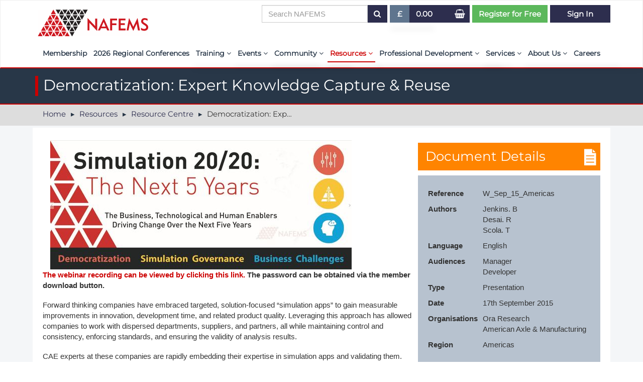

--- FILE ---
content_type: text/html
request_url: https://www.nafems.org/publications/resource_center/web_sep_15_americas/
body_size: 5909
content:
<!DOCTYPE html><html lang="en"><head><title>NAFEMS - Democratization: Expert Knowledge Capture &amp; Reuse</title>
<link rel="stylesheet" href="/resources/cms/insite.css">
<link rel="icon" href="/favicon.ico?v=1699516906754">
<meta charset="UTF-8"><meta http-equiv="Content-Type" content="text/html; UTF-8"><meta name="description"><meta name="keywords" content="NAFEMS The International Association for the Engineering Modelling, Analysis &amp; Simulation Community Webinar Password a?p9K? 1 "><meta name="author" content="www.duodesign.co.uk"><meta name="viewport" content="width=device-width, initial-scale=1.0, maximum-scale=1"><meta http-equiv="X-UA-Compatible" content="IE=edge"><style type="riot"></style><link rel="shortcut icon" href="/favicon.pagespeed.1749355437.ico"><link href="https://fonts.googleapis.com/css?family=Maven+Pro" rel="stylesheet"><link rel="stylesheet" href="/resources/css/site.pagespeed.1768816944.css"><link rel="canonical" href="https://www.nafems.org/publications/resource_center/web_sep_15_americas/"><meta property="og:title" content="NAFEMS Democratization: Expert Knowledge Capture &amp; Reuse"><meta property="og:type" content="article"><meta property="og:description" content="The webinar recording can be viewed by clicking this link.  The password can be obtained via the member download button.   Forward thinking companies have embraced targeted,"><meta property="og:site_name" content="NAFEMS"><meta property="og:locale" content="en_GB"><meta property="og:image" content="https://www.nafems.org/images/dropbox/americas/activities/sim2020-v3.jpg/rs-1200x675a.jpg"><meta property="og:image:alt" content="NAFEMS. Democratization: Expert Knowledge Capture &amp; Reuse"><meta name="twitter:card" content="summary_large_image"><meta name="twitter:image:src" content="https://www.nafems.org/images/dropbox/americas/activities/sim2020-v3.jpg/rs-1200x675a.jpg"><meta name="twitter:image:alt" content="NAFEMS. Democratization: Expert Knowledge Capture &amp; Reuse"><meta name="twitter:title" content="NAFEMS Democratization: Expert Knowledge Capture &amp; Reuse"><meta name="twitter:description" content="The webinar recording can be viewed by clicking this link.  The password can be obtained via the member download button.   Forward thinking companies have embraced targeted,"><meta name="twitter:domain" content="www.nafems.org"><script src="https://www.google.com/recaptcha/api.js"></script><script>if(document.getElementsByName("captcha_settings").length){
  function timestamp() { var response = document.getElementById("g-recaptcha-response"); if (response == null || response.value.trim() == "") {var elems = JSON.parse(document.getElementsByName("captcha_settings")[0].value);elems["ts"] = JSON.stringify(new Date().getTime());document.getElementsByName("captcha_settings")[0].value = JSON.stringify(elems); } } setInterval(timestamp, 500); 
}
function enableBtn(){ document.getElementById("submitBtn").disabled = false; }</script><script type="text/javascript" defer="defer" src="https://extend.vimeocdn.com/ga/16607166.js"></script><script async="" src="https://www.googletagmanager.com/gtag/js?id=G-NMV2SBJV21'"></script><script>window.dataLayer = window.dataLayer || [];
function gtag(){dataLayer.push(arguments);}
gtag('js', new Date());
gtag('config', 'G-NMV2SBJV21');</script><script>(function(w,d,s,l,i){w[l]=w[l]||[];w[l].push({'gtm.start':
new Date().getTime(),event:'gtm.js'});var f=d.getElementsByTagName(s)[0],
j=d.createElement(s),dl=l!='dataLayer'?'&l='+l:'';j.async=true;j.src=
'https://www.googletagmanager.com/gtm.js?id='+i+dl;f.parentNode.insertBefore(j,f);
})(window,document,'script','dataLayer','GTM-NRZ2825');</script></head><body><div class="ie-notice"><div class="container"><div class="fa fa-internet-explorer fa-3x"></div>This Website is not fully compatible with Internet Explorer. <br>
For a more complete and secure browsing experience please consider using <a href="https://www.microsoft.com/en-us/edge" target="blank">Microsoft Edge</a>,  <a href="https://www.mozilla.org/en-GB/firefox/new/" target="_blank">Firefox</a>,  or  <a href="https://www.google.com/intl/en_uk/chrome/" target="_blank">Chrome</a></div></div><noscript><iframe src="https://www.googletagmanager.com/ns.html?id=G-NMV2SBJV21" height="0" width="0" style="display:none;visibility:hidden"></iframe></noscript><noscript><iframe src="https://www.googletagmanager.com/ns.html?id=GTM-NRZ2825" height="0" width="0" style="display:none;visibility:hidden"></iframe></noscript><div role="navigation" riot-tag="navigation" class="navbar navbar-default"><div class="container"><div class="navbar-header"><button type="button" aria-expanded="{show}" data-toggle="collapse" onclick="{toggle}" class="navicon {collapsed:!show}"><span class="sr-only">Toggle navigation</span><span class="icon-bar"></span><span class="icon-bar"></span><span class="icon-bar"></span></button><a href="/" class="navbar-brand"> <img src="/images/assets/logo.pagespeed.1735032287.svg" class="logo"></a></div><div id="navbar-collapse-1" class="navbar-collapse collapse"></div><div style="{style}" class="navbar-collapse growing collapse {in:show}"><ul id="duomenu0" class="nav navbar-nav">   <li style="" riot-tag="" maxwidth="767"><a href="/join/">Membership</a></li><li style="" riot-tag="" maxwidth="767"><a href="/nrc26/">2026 Regional Conferences</a></li><li style="" riot-tag="dropdown" maxwidth="767"><a href="/training/" class="dropdown-toggle">Training <i class="fa fa-angle-down"></i></a><ul class="dropdown-menu"><li><a href="/training/e-learning/" target="_self">E-Learning Courses </a></li><li><a href="/training/learning-hub/" target="_self">Learning Hub </a></li><li><a href="/training/virtual-classrooms/" target="_self">Virtual Classrooms </a></li><li><a href="/training/on-site-learning-solutions/" target="_self">Custom Classes </a></li><li><a href="/training/accreditation/" target="_self">Course Accreditation </a></li><li><a href="/training/tutors/" target="_self">Tutors </a></li><li><a href="/training/pse/" target="_self">PSE Competencies </a></li><li><a href="/training/training-interest-form/" target="_self">Contact the Training Team </a></li><li class="last"><a href="/training/recognised-courses/" target="_self">NAFEMS Recognised Training </a></li></ul></li><li style="" riot-tag="dropdown" maxwidth="767"><a href="/events/" class="dropdown-toggle">Events <i class="fa fa-angle-down"></i></a><ul class="dropdown-menu"><li><a href="/events/nafems/" target="_self">Upcoming Events </a></li><li><a href="/events/webinars/" target="_self">Upcoming Webinars </a></li><li><a href="/events/nafems-regional-conference-series/" target="_self">Regional Conference Series </a></li><li><a href="/events/industry-events/" target="_self">Upcoming Industry Events </a></li><li><a href="/events/congress/" target="_self">NAFEMS World Congress </a></li><li class="last"><a href="/events/call-for-papers/" target="_self">Call-For-Papers </a></li></ul></li><li style="" riot-tag="dropdown" maxwidth="767"><a href="/community/" class="dropdown-toggle">Community <i class="fa fa-angle-down"></i></a><ul class="dropdown-menu"><li><a href="/community/working-groups/" target="_self">Technical Groups </a></li><li><a href="/community/assess/" target="_self">The ASSESS Initiative </a></li><li><a href="/community/regional/" target="_self">Regional Groups </a></li><li><a href="/community/students/" target="_self">NAFEMS for Students </a></li><li><a href="/community/technical-communities/" target="_self">Technical Communities </a></li><li><a href="/community/vendor-network/" target="_self">Vendor Network </a></li><li><a href="/community/academia/" target="_self">Academia </a></li><li><a href="/community/technical-fellow/" target="_self">Technical Fellows </a></li><li><a href="/community/consultancies-software/" target="_self">Consultancies &amp; Software </a></li><li><a href="/community/forums/" target="_self">Forums </a></li><li class="last"><a href="/community/get-involved/" target="_self">Get Involved </a></li></ul></li><li style="" riot-tag="dropdown" maxwidth="767" class="active open current "><a href="/publications/" class="dropdown-toggle">Resources <i class="fa fa-angle-down"></i></a><ul class="dropdown-menu"><li class="active "><a href="/publications/resource_center/" target="_self">Resource Centre </a></li><li><a href="/publications/aiolas/" target="_self">aiolas | AI-Powered Direct Question Search </a></li><li><a href="/publications/emas-the-nafems-journal/" target="_self">EMAS - The NAFEMS Journal </a></li><li><a href="/publications/cfd-journal/" target="_self">International Journal of CFD Case Studies </a></li><li><a href="/publications/benchmark-magazine/" target="_self">BENCHMARK Magazine </a></li><li><a href="/publications/glossary/" target="_self">NAFEMS Glossary </a></li><li><a href="/publications/e-library/" target="_self">E-Library </a></li><li><a href="/publications/magazin/" target="_self">German Magazin </a></li><li><a href="/publications/browse_buy/" target="_self">Publications </a></li><li><a href="/publications/tender/" target="_self">Invitation to Tender </a></li><li><a href="/publications/standards/" target="_self">NAFEMS Standards Initiative </a></li><li><a href="/publications/code-verification/" target="_self">Code Verification </a></li><li><a href="/publications/knowledge-base/" target="_self">Knowledge Base </a></li><li><a href="/publications/the-nafems-benchmarks/" target="_self">The NAFEMS Benchmarks </a></li><li><a href="/publications/cfd/" target="_self">International Journal of CFD Case Studies </a></li><li class="last"><a href="/publications/blog/" target="_self">Blog </a></li></ul></li><li style="" riot-tag="dropdown" maxwidth="767"><a href="/professional-development/" class="dropdown-toggle">Professional Development <i class="fa fa-angle-down"></i></a><ul class="dropdown-menu"><li><a href="/professional-development/tracker/" target="_self">My PSE Competency Tracker </a></li><li><a href="/professional-development/competency_tracker/" target="_self">About PSE Competency Tracker </a></li><li class="last"><a href="/professional-development/certification/" target="_self">PSE Certification </a></li></ul></li><li style="" riot-tag="dropdown" maxwidth="767"><a href="/services/" class="dropdown-toggle">Services <i class="fa fa-angle-down"></i></a><ul class="dropdown-menu"><li class="last"><a href="/services/simulation-maturity-assessment/" target="_self">Simulation Maturity Assessment </a></li></ul></li><li style="" riot-tag="dropdown" maxwidth="767"><a href="/about-us/" class="dropdown-toggle">About Us <i class="fa fa-angle-down"></i></a><ul class="dropdown-menu"><li><a href="/about-us/legal/" target="_self">Policies, By-laws, and Legal </a></li><li><a href="/about-us/the-nafems-mission/" target="_self">Our Mission </a></li><li><a href="/about-us/diversity-and-inclusion/" target="_self">Diversity and Inclusion </a></li><li><a href="/about-us/timeline/" target="_self">NAFEMS Timeline </a></li><li><a href="/about-us/media/" target="_self">Latest News </a></li><li><a href="/about-us/projects/" target="_self">Projects </a></li><li><a href="/about-us/partnerships/" target="_self">Partnerships </a></li><li><a href="/about-us/contact/" target="_self">Contact Us </a></li><li class="last"><a href="/about-us/member-tutorials/" target="_self">Member Tutorials </a></li></ul></li><li style="" riot-tag="" maxwidth="767" class="last"><a href="/careers/">Careers</a></li></ul></div></div></div><div class="titlebar"><div class="container"><h2>Democratization: Expert Knowledge Capture &amp; Reuse</h2></div></div><loginbar csrf="eoOCcbD4-Wv-tLmYkX8IeNfy7fzgYPj-kNlE" userid="" searchterm="" class="loginbar"></loginbar><div class="breadbar"><div class="container"><ul class="breadcrumb"><li><a href="/">Home</a></li><li><a href="/publications/">Resources</a></li><li><a href="/publications/resource_center/">Resource Centre</a></li><li><span>Democratization: Expert Knowledge Capture &amp; Reuse</span></li></ul></div></div><div class="greybar maincontent"><div class="container whiteblock"><div style="margin-top:10px" class="row"><div class="col-md-8 col-xs-12"><div><div class="duoEditArea" name="html0"><img src="/images/dropbox/americas/activities/sim2020-v3.pagespeed.1549623778.jpg/rs-600x300a.jpg" style="margin:0px 15px;"><p><a href="https://nafems-meetings.webex.com/nafems-meetings/lsr.php?RCID=fb271009f3c144bbb4fc8f75405da0d4"><strong>The webinar recording can be viewed by clicking this link.</strong></a><strong>&nbsp;The password can be obtained via the member download button.&nbsp;</strong><br></p><p>Forward thinking companies have embraced targeted, solution-focused “simulation apps” to gain measurable improvements in innovation, development time, and related product quality. Leveraging this approach has allowed companies to work with dispersed departments, suppliers, and partners, all while maintaining control and consistency, enforcing standards, and ensuring the validity of analysis results.&nbsp;</p><p>CAE experts at these companies are rapidly embedding their expertise in simulation apps and validating them. The results are easy-to-use, solution-focused apps, which allow junior engineers and others in product teams who are not experts in the underlying simulation tools to safely and robustly run sophisticated simulations.<br>While the experts continue to use and require powerful, general-purpose simulation tools, others in the organization are now able to leverage this expertise inside of simulation apps, which helps to address simulation bottlenecks during the design process.</p><p>Three three main pillars that anchor all useful, usable and economically-feasible simulation apps are:&nbsp;<br>1. Knowledge Capture &amp; Reuse<br>2. Usability<br>3. Accessibility</p><h3>Expert Knowledge Capture &amp; Reuse</h3><p>This is the first and most critical aspect of a simulation app, one that makes it safe and robust to use. Within each app, the simulation experts must rapidly and easily capture their expertise in the form of rules. Traditionally, these rules have been laboriously captured, in the form of scripts and software programs, making them expensive to create and often brittle. For a simulation app to not only be useful but also economically-feasible, it must be easy to create (in days, not months), robust across significant configuration and design changes, and work across an entire product family.&nbsp;</p><p>In this webinar, through a presentation by Bruce Jenkins of Ora Research, and two end-user case study presentations, we will explore this topic further by shedding light on practical examples of automation templates and simulation apps at work, as well as the ROI that the companies have experienced.</p><hr></div></div></div><div class="col-md-4 col-xs-12"><div class="resource block"><h3>Document Details</h3></div><div class="searchcol"><table class="resource-details"><tbody><tr><th>Reference</th><td>W_Sep_15_Americas</td></tr><tr><th>Authors</th><td class="pre">Jenkins. B
Desai. R
Scola. T</td></tr><tr><th>Language</th><td class="pre">English</td></tr><tr><th>Audiences</th><td class="pre">Manager
Developer</td></tr><tr> <th>Type</th><td class="pre">Presentation</td></tr><tr><th>Date </th><td>17th September 2015</td></tr><tr> <th>Organisations</th><td class="pre">Ora Research
American Axle &amp; Manufacturing</td></tr><tr> <th>Region</th><td class="pre">Americas</td></tr></tbody></table></div><div class="resource block"><h3>Download </h3></div><div class="resource-center searchcol"><a href="/downloads/dropbox/watermarked/resource_center/web_sep_15_americas_1.pdf" class="download"><span class="iconlink fa fa-file-pdf-o"> </span><span>NAFEMS Member Download</span></a></div><br><div href="#" onclick="history.go(-1)" class="btn btn-primary">Back to Previous Page</div></div></div></div></div><div class="footer"><div class="newsletterbar"> <div class="container"><div class="subscribe-block col-xs-12 col-md-10 flexcol"><img src="/images/assets/envelope.pagespeed.1509633709.svg" class="envelope"><div class="subscribe-text"><p>Stay up to date with our technology updates, events, special offers, news, publications and training </p></div></div><div class="subscribe-button col-xs-12 col-md-2 flexcol"><a href="https://confirmsubscription.com/h/j/D3AC5A77B715D40B" target="_blank" class="btn btn-primary btn-lg">Subscribe</a></div></div></div><div class="container"><div class="row flex"><ul class="footermap"><li><a href="/join/">Membership </a></li><li><a href="/nrc26/">2026 Regional Conferences </a></li><li><a href="/training/">Training </a><ul><li><a href="/training/e-learning/">E-Learning Courses </a></li><li><a href="/training/learning-hub/">Learning Hub </a></li><li><a href="/training/virtual-classrooms/">Virtual Classrooms </a></li><li><a href="/training/on-site-learning-solutions/">Custom Classes </a></li><li><a href="/training/accreditation/">Course Accreditation </a></li><li><a href="/training/tutors/">Tutors </a></li><li><a href="/training/pse/">PSE Competencies </a></li><li><a href="/training/training-interest-form/">Contact the Training Team </a></li><li><a href="/training/recognised-courses/">NAFEMS Recognised Training </a></li></ul></li><li><a href="/events/">Events </a><ul><li><a href="/events/nafems/">Upcoming Events </a></li><li><a href="/events/webinars/">Upcoming Webinars </a></li><li><a href="/events/nafems-regional-conference-series/">Regional Conference Series </a></li><li><a href="/events/industry-events/">Upcoming Industry Events </a></li><li><a href="/events/congress/">NAFEMS World Congress </a></li><li><a href="/events/call-for-papers/">Call-For-Papers </a></li></ul></li><li><a href="/community/">Community </a><ul><li><a href="/community/working-groups/">Technical Groups </a></li><li><a href="/community/assess/">The ASSESS Initiative </a></li><li><a href="/community/regional/">Regional Groups </a></li><li><a href="/community/students/">NAFEMS for Students </a></li><li><a href="/community/technical-communities/">Technical Communities </a></li><li><a href="/community/vendor-network/">Vendor Network </a></li><li><a href="/community/academia/">Academia </a></li><li><a href="/community/technical-fellow/">Technical Fellows </a></li><li><a href="/community/consultancies-software/">Consultancies &amp; Software </a></li><li><a href="/community/forums/">Forums </a></li><li><a href="/community/get-involved/">Get Involved </a></li></ul></li><li><a href="/publications/">Resources </a><ul><li><a href="/publications/resource_center/">Resource Centre </a></li><li><a href="/publications/aiolas/">aiolas | AI-Powered Direct Question Search </a></li><li><a href="/publications/emas-the-nafems-journal/">EMAS - The NAFEMS Journal </a></li><li><a href="/publications/cfd-journal/">International Journal of CFD Case Studies </a></li><li><a href="/publications/benchmark-magazine/">BENCHMARK Magazine </a></li><li><a href="/publications/glossary/">NAFEMS Glossary </a></li><li><a href="/publications/e-library/">E-Library </a></li><li><a href="/publications/magazin/">German Magazin </a></li><li><a href="/publications/browse_buy/">Publications </a></li><li><a href="/publications/tender/">Invitation to Tender </a></li><li><a href="/publications/standards/">NAFEMS Standards Initiative </a></li><li><a href="/publications/code-verification/">Code Verification </a></li><li><a href="/publications/knowledge-base/">Knowledge Base </a></li><li><a href="/publications/the-nafems-benchmarks/">The NAFEMS Benchmarks </a></li><li><a href="/publications/cfd/">International Journal of CFD Case Studies </a></li><li><a href="/publications/blog/">Blog </a></li></ul></li><li><a href="/professional-development/">Professional Development </a><ul><li><a href="/professional-development/tracker/">My PSE Competency Tracker </a></li><li><a href="/professional-development/competency_tracker/">About PSE Competency Tracker </a></li><li><a href="/professional-development/certification/">PSE Certification </a></li></ul></li><li><a href="/services/">Services </a><ul><li><a href="/services/simulation-maturity-assessment/">Simulation Maturity Assessment </a></li></ul></li><li><a href="/about-us/">About Us </a><ul><li><a href="/about-us/legal/">Policies, By-laws, and Legal </a></li><li><a href="/about-us/the-nafems-mission/">Our Mission </a></li><li><a href="/about-us/diversity-and-inclusion/">Diversity and Inclusion </a></li><li><a href="/about-us/timeline/">NAFEMS Timeline </a></li><li><a href="/about-us/media/">Latest News </a></li><li><a href="/about-us/projects/">Projects </a></li><li><a href="/about-us/partnerships/">Partnerships </a></li><li><a href="/about-us/contact/">Contact Us </a></li><li><a href="/about-us/member-tutorials/">Member Tutorials </a></li></ul></li><li><a href="/careers/">Careers </a></li></ul><div class="col-md-4 col-xs-12"><div class="col-xs-12 join"><h3>NAFEMS Membership</h3><p>If you want to find out more about NAFEMS and how membership can benefit your organisation, please click below. </p><a href="/join/" class="btn btn-primary btn-block">Joining NAFEMS</a><br></div><div class="social"><div class="col-xs-12"><div class="isocredit"><a href="https://www.linkedin.com/company/nafems/" target="_blank" title="LinkedIn" class="social-icon fa fa-linkedin"></a><a href="https://www.youtube.com/user/NAFEMS" target="_blank" title="Youtube" class="social-icon fa fa-youtube-play"></a><div class="iso-badge"><img src="/images/about/iso9001.pagespeed.1758191725.png/rs-200x200.png"><br>Cert No. 10331<br>ISO 9001</div></div></div></div></div></div><div class="row flex"> <div class="col-xs-6"><p class="text-muted nafems-link">© NAFEMS Ltd 2026</p></div><div class="col-xs-6"><p class="text-muted text-right duo-link">Developed By Duo Web Design</p></div></div></div></div><duo-toaster></duo-toaster><script src="/resources/js/site.pagespeed.1763630647.js"></script><script>(function(h,o,t,j,a,r){
    h.hj=h.hj||function(){(h.hj.q=h.hj.q||[]).push(arguments)};
    h._hjSettings={hjid:2896581,hjsv:6};
    a=o.getElementsByTagName('head')[0];
    r=o.createElement('script');r.async=1;
    r.src=t+h._hjSettings.hjid+j+h._hjSettings.hjsv;
    a.appendChild(r);
})(window,document,'https://static.hotjar.com/c/hotjar-','.js?sv=');</script><script src="/resources/cms/insite.js"></script></body></html>

--- FILE ---
content_type: text/css; charset=UTF-8
request_url: https://www.nafems.org/resources/css/site.pagespeed.1768816944.css
body_size: 42370
content:
@font-face{font-family:'Montserrat';font-style:normal;font-weight:400;src:url("/resources/fonts/montserrat-v25-latin/montserrat-v25-latin-regular.eot");src:local(''),url("/resources/fonts/montserrat-v25-latin/montserrat-v25-latin-regular.eot?#iefix") format('embedded-opentype'),url("/resources/fonts/montserrat-v25-latin/montserrat-v25-latin-regular.woff2") format('woff2'),url("/resources/fonts/montserrat-v25-latin/montserrat-v25-latin-regular.woff") format('woff'),url("/resources/fonts/montserrat-v25-latin/montserrat-v25-latin-regular.ttf") format('truetype'),url("/resources/fonts/montserrat-v25-latin/montserrat-v25-latin-regular.svg#Montserrat") format('svg')}/*
 *  Font Awesome 4.7.0 by @davegandy - http://fontawesome.io - @fontawesome
 *  License - http://fontawesome.io/license (Font: SIL OFL 1.1, CSS: MIT License)
 */
/* FONT PATH
 * -------------------------- */
@font-face{font-family:'FontAwesome';src:url("/resources/fonts//fontawesome-webfont.eot?v=4.7.0");src:url("/resources/fonts//fontawesome-webfont.eot?#iefix&v=4.7.0") format('embedded-opentype'),url("/resources/fonts//fontawesome-webfont.woff2?v=4.7.0") format('woff2'),url("/resources/fonts//fontawesome-webfont.woff?v=4.7.0") format('woff'),url("/resources/fonts//fontawesome-webfont.ttf?v=4.7.0") format('truetype'),url("/resources/fonts//fontawesome-webfont.svg?v=4.7.0#fontawesomeregular") format('svg');font-weight:normal;font-style:normal}.fa{display:inline-block;font:normal normal normal 14px/1 FontAwesome;font-size:inherit;text-rendering:auto;-webkit-font-smoothing:antialiased;-moz-osx-font-smoothing:grayscale}/* makes the font 33% larger relative to the icon container */
.fa-lg{font-size:1.333333333333333em;line-height:.75em;vertical-align:-15%}.fa-2x{font-size:2em}.fa-3x{font-size:3em}.fa-4x{font-size:4em}.fa-5x{font-size:5em}.fa-fw{width:1.285714285714286em;text-align:center}.fa-ul{padding-left:0;margin-left:2.142857142857143em;list-style-type:none}.fa-ul > li{position:relative}.fa-li{position:absolute;left:-2.142857142857143em;width:2.142857142857143em;top:.14285714285714285em;text-align:center}.fa-li.fa-lg{left:-1.857142857142857em}.fa-border{padding:.2em .25em .15em;border:solid .08em #eee;border-radius:.1em}.fa-pull-left{float:left}.fa-pull-right{float:right}.fa.fa-pull-left{margin-right:.3em}.fa.fa-pull-right{margin-left:.3em}/* Deprecated as of 4.4.0 */
.pull-right{float:right}.pull-left{float:left}.fa.pull-left{margin-right:.3em}.fa.pull-right{margin-left:.3em}.fa-spin{-webkit-animation:fa-spin 2s infinite linear;animation:fa-spin 2s infinite linear}.fa-pulse{-webkit-animation:fa-spin 1s infinite steps(8);animation:fa-spin 1s infinite steps(8)}@-webkit-keyframes fa-spin{0%{-webkit-transform:rotate(0);transform:rotate(0)}100%{-webkit-transform:rotate(359deg);transform:rotate(359deg)}}@-moz-keyframes fa-spin{0%{-webkit-transform:rotate(0);transform:rotate(0)}100%{-webkit-transform:rotate(359deg);transform:rotate(359deg)}}@-webkit-keyframes fa-spin{0%{-webkit-transform:rotate(0);transform:rotate(0)}100%{-webkit-transform:rotate(359deg);transform:rotate(359deg)}}@-o-keyframes fa-spin{0%{-webkit-transform:rotate(0);transform:rotate(0)}100%{-webkit-transform:rotate(359deg);transform:rotate(359deg)}}@keyframes fa-spin{0%{-webkit-transform:rotate(0);transform:rotate(0)}100%{-webkit-transform:rotate(359deg);transform:rotate(359deg)}}.fa-rotate-90{filter:progid:DXImageTransform.Microsoft.BasicImage(rotation=1);-webkit-transform:rotate(90deg);-ms-transform:rotate(90deg);transform:rotate(90deg)}.fa-rotate-180{filter:progid:DXImageTransform.Microsoft.BasicImage(rotation=2);-webkit-transform:rotate(180deg);-ms-transform:rotate(180deg);transform:rotate(180deg)}.fa-rotate-270{filter:progid:DXImageTransform.Microsoft.BasicImage(rotation=3);-webkit-transform:rotate(270deg);-ms-transform:rotate(270deg);transform:rotate(270deg)}.fa-flip-horizontal{filter:progid:DXImageTransform.Microsoft.BasicImage(rotation=0, mirror=1);-webkit-transform:scale(-1,1);-ms-transform:scale(-1,1);transform:scale(-1,1)}.fa-flip-vertical{filter:progid:DXImageTransform.Microsoft.BasicImage(rotation=2, mirror=1);-webkit-transform:scale(1,-1);-ms-transform:scale(1,-1);transform:scale(1,-1)}:root .fa-rotate-90,:root .fa-rotate-180,:root .fa-rotate-270,:root .fa-flip-horizontal,:root .fa-flip-vertical{filter:none}.fa-stack{position:relative;display:inline-block;width:2em;height:2em;line-height:2em;vertical-align:middle}.fa-stack-1x,.fa-stack-2x{position:absolute;left:0;width:100%;text-align:center}.fa-stack-1x{line-height:inherit}.fa-stack-2x{font-size:2em}.fa-inverse{color:#fff}/* Font Awesome uses the Unicode Private Use Area (PUA) to ensure screen
   readers do not read off random characters that represent icons */
.fa-glass:before{content:"\f000"}.fa-glass:before{content:"\f000"}.fa-music:before{content:"\f001"}.fa-search:before{content:"\f002"}.fa-envelope-o:before{content:"\f003"}.fa-heart:before{content:"\f004"}.fa-star:before{content:"\f005"}.fa-star-o:before{content:"\f006"}.fa-user:before{content:"\f007"}.fa-film:before{content:"\f008"}.fa-th-large:before{content:"\f009"}.fa-th:before{content:"\f00a"}.fa-th-list:before{content:"\f00b"}.fa-check:before{content:"\f00c"}.fa-remove:before,.fa-close:before,.fa-times:before{content:"\f00d"}.fa-search-plus:before{content:"\f00e"}.fa-search-minus:before{content:"\f010"}.fa-power-off:before{content:"\f011"}.fa-signal:before{content:"\f012"}.fa-gear:before,.fa-cog:before{content:"\f013"}.fa-trash-o:before{content:"\f014"}.fa-home:before{content:"\f015"}.fa-file-o:before{content:"\f016"}.fa-clock-o:before{content:"\f017"}.fa-road:before{content:"\f018"}.fa-download:before{content:"\f019"}.fa-arrow-circle-o-down:before{content:"\f01a"}.fa-arrow-circle-o-up:before{content:"\f01b"}.fa-inbox:before{content:"\f01c"}.fa-play-circle-o:before{content:"\f01d"}.fa-rotate-right:before,.fa-repeat:before{content:"\f01e"}.fa-refresh:before{content:"\f021"}.fa-list-alt:before{content:"\f022"}.fa-lock:before{content:"\f023"}.fa-flag:before{content:"\f024"}.fa-headphones:before{content:"\f025"}.fa-volume-off:before{content:"\f026"}.fa-volume-down:before{content:"\f027"}.fa-volume-up:before{content:"\f028"}.fa-qrcode:before{content:"\f029"}.fa-barcode:before{content:"\f02a"}.fa-tag:before{content:"\f02b"}.fa-tags:before{content:"\f02c"}.fa-book:before{content:"\f02d"}.fa-bookmark:before{content:"\f02e"}.fa-print:before{content:"\f02f"}.fa-camera:before{content:"\f030"}.fa-font:before{content:"\f031"}.fa-bold:before{content:"\f032"}.fa-italic:before{content:"\f033"}.fa-text-height:before{content:"\f034"}.fa-text-width:before{content:"\f035"}.fa-align-left:before{content:"\f036"}.fa-align-center:before{content:"\f037"}.fa-align-right:before{content:"\f038"}.fa-align-justify:before{content:"\f039"}.fa-list:before{content:"\f03a"}.fa-dedent:before,.fa-outdent:before{content:"\f03b"}.fa-indent:before{content:"\f03c"}.fa-video-camera:before{content:"\f03d"}.fa-photo:before,.fa-image:before,.fa-picture-o:before{content:"\f03e"}.fa-pencil:before{content:"\f040"}.fa-map-marker:before{content:"\f041"}.fa-adjust:before{content:"\f042"}.fa-tint:before{content:"\f043"}.fa-edit:before,.fa-pencil-square-o:before{content:"\f044"}.fa-share-square-o:before{content:"\f045"}.fa-check-square-o:before{content:"\f046"}.fa-arrows:before{content:"\f047"}.fa-step-backward:before{content:"\f048"}.fa-fast-backward:before{content:"\f049"}.fa-backward:before{content:"\f04a"}.fa-play:before{content:"\f04b"}.fa-pause:before{content:"\f04c"}.fa-stop:before{content:"\f04d"}.fa-forward:before{content:"\f04e"}.fa-fast-forward:before{content:"\f050"}.fa-step-forward:before{content:"\f051"}.fa-eject:before{content:"\f052"}.fa-chevron-left:before{content:"\f053"}.fa-chevron-right:before{content:"\f054"}.fa-plus-circle:before{content:"\f055"}.fa-minus-circle:before{content:"\f056"}.fa-times-circle:before{content:"\f057"}.fa-check-circle:before{content:"\f058"}.fa-question-circle:before{content:"\f059"}.fa-info-circle:before{content:"\f05a"}.fa-crosshairs:before{content:"\f05b"}.fa-times-circle-o:before{content:"\f05c"}.fa-check-circle-o:before{content:"\f05d"}.fa-ban:before{content:"\f05e"}.fa-arrow-left:before{content:"\f060"}.fa-arrow-right:before{content:"\f061"}.fa-arrow-up:before{content:"\f062"}.fa-arrow-down:before{content:"\f063"}.fa-mail-forward:before,.fa-share:before{content:"\f064"}.fa-expand:before{content:"\f065"}.fa-compress:before{content:"\f066"}.fa-plus:before{content:"\f067"}.fa-minus:before{content:"\f068"}.fa-asterisk:before{content:"\f069"}.fa-exclamation-circle:before{content:"\f06a"}.fa-gift:before{content:"\f06b"}.fa-leaf:before{content:"\f06c"}.fa-fire:before{content:"\f06d"}.fa-eye:before{content:"\f06e"}.fa-eye-slash:before{content:"\f070"}.fa-warning:before,.fa-exclamation-triangle:before{content:"\f071"}.fa-plane:before{content:"\f072"}.fa-calendar:before{content:"\f073"}.fa-random:before{content:"\f074"}.fa-comment:before{content:"\f075"}.fa-magnet:before{content:"\f076"}.fa-chevron-up:before{content:"\f077"}.fa-chevron-down:before{content:"\f078"}.fa-retweet:before{content:"\f079"}.fa-shopping-cart:before{content:"\f07a"}.fa-folder:before{content:"\f07b"}.fa-folder-open:before{content:"\f07c"}.fa-arrows-v:before{content:"\f07d"}.fa-arrows-h:before{content:"\f07e"}.fa-bar-chart-o:before,.fa-bar-chart:before{content:"\f080"}.fa-twitter-square:before{content:"\f081"}.fa-facebook-square:before{content:"\f082"}.fa-camera-retro:before{content:"\f083"}.fa-key:before{content:"\f084"}.fa-gears:before,.fa-cogs:before{content:"\f085"}.fa-comments:before{content:"\f086"}.fa-thumbs-o-up:before{content:"\f087"}.fa-thumbs-o-down:before{content:"\f088"}.fa-star-half:before{content:"\f089"}.fa-heart-o:before{content:"\f08a"}.fa-sign-out:before{content:"\f08b"}.fa-linkedin-square:before{content:"\f08c"}.fa-thumb-tack:before{content:"\f08d"}.fa-external-link:before{content:"\f08e"}.fa-sign-in:before{content:"\f090"}.fa-trophy:before{content:"\f091"}.fa-github-square:before{content:"\f092"}.fa-upload:before{content:"\f093"}.fa-lemon-o:before{content:"\f094"}.fa-phone:before{content:"\f095"}.fa-square-o:before{content:"\f096"}.fa-bookmark-o:before{content:"\f097"}.fa-phone-square:before{content:"\f098"}.fa-twitter:before{content:"\f099"}.fa-facebook-f:before,.fa-facebook:before{content:"\f09a"}.fa-github:before{content:"\f09b"}.fa-unlock:before{content:"\f09c"}.fa-credit-card:before{content:"\f09d"}.fa-feed:before,.fa-rss:before{content:"\f09e"}.fa-hdd-o:before{content:"\f0a0"}.fa-bullhorn:before{content:"\f0a1"}.fa-bell:before{content:"\f0f3"}.fa-certificate:before{content:"\f0a3"}.fa-hand-o-right:before{content:"\f0a4"}.fa-hand-o-left:before{content:"\f0a5"}.fa-hand-o-up:before{content:"\f0a6"}.fa-hand-o-down:before{content:"\f0a7"}.fa-arrow-circle-left:before{content:"\f0a8"}.fa-arrow-circle-right:before{content:"\f0a9"}.fa-arrow-circle-up:before{content:"\f0aa"}.fa-arrow-circle-down:before{content:"\f0ab"}.fa-globe:before{content:"\f0ac"}.fa-wrench:before{content:"\f0ad"}.fa-tasks:before{content:"\f0ae"}.fa-filter:before{content:"\f0b0"}.fa-briefcase:before{content:"\f0b1"}.fa-arrows-alt:before{content:"\f0b2"}.fa-group:before,.fa-users:before{content:"\f0c0"}.fa-chain:before,.fa-link:before{content:"\f0c1"}.fa-cloud:before{content:"\f0c2"}.fa-flask:before{content:"\f0c3"}.fa-cut:before,.fa-scissors:before{content:"\f0c4"}.fa-copy:before,.fa-files-o:before{content:"\f0c5"}.fa-paperclip:before{content:"\f0c6"}.fa-save:before,.fa-floppy-o:before{content:"\f0c7"}.fa-square:before{content:"\f0c8"}.fa-navicon:before,.fa-reorder:before,.fa-bars:before{content:"\f0c9"}.fa-list-ul:before{content:"\f0ca"}.fa-list-ol:before{content:"\f0cb"}.fa-strikethrough:before{content:"\f0cc"}.fa-underline:before{content:"\f0cd"}.fa-table:before{content:"\f0ce"}.fa-magic:before{content:"\f0d0"}.fa-truck:before{content:"\f0d1"}.fa-pinterest:before{content:"\f0d2"}.fa-pinterest-square:before{content:"\f0d3"}.fa-google-plus-square:before{content:"\f0d4"}.fa-google-plus:before{content:"\f0d5"}.fa-money:before{content:"\f0d6"}.fa-caret-down:before{content:"\f0d7"}.fa-caret-up:before{content:"\f0d8"}.fa-caret-left:before{content:"\f0d9"}.fa-caret-right:before{content:"\f0da"}.fa-columns:before{content:"\f0db"}.fa-unsorted:before,.fa-sort:before{content:"\f0dc"}.fa-sort-down:before,.fa-sort-desc:before{content:"\f0dd"}.fa-sort-up:before,.fa-sort-asc:before{content:"\f0de"}.fa-envelope:before{content:"\f0e0"}.fa-linkedin:before{content:"\f0e1"}.fa-rotate-left:before,.fa-undo:before{content:"\f0e2"}.fa-legal:before,.fa-gavel:before{content:"\f0e3"}.fa-dashboard:before,.fa-tachometer:before{content:"\f0e4"}.fa-comment-o:before{content:"\f0e5"}.fa-comments-o:before{content:"\f0e6"}.fa-flash:before,.fa-bolt:before{content:"\f0e7"}.fa-sitemap:before{content:"\f0e8"}.fa-umbrella:before{content:"\f0e9"}.fa-paste:before,.fa-clipboard:before{content:"\f0ea"}.fa-lightbulb-o:before{content:"\f0eb"}.fa-exchange:before{content:"\f0ec"}.fa-cloud-download:before{content:"\f0ed"}.fa-cloud-upload:before{content:"\f0ee"}.fa-user-md:before{content:"\f0f0"}.fa-stethoscope:before{content:"\f0f1"}.fa-suitcase:before{content:"\f0f2"}.fa-bell-o:before{content:"\f0a2"}.fa-coffee:before{content:"\f0f4"}.fa-cutlery:before{content:"\f0f5"}.fa-file-text-o:before{content:"\f0f6"}.fa-building-o:before{content:"\f0f7"}.fa-hospital-o:before{content:"\f0f8"}.fa-ambulance:before{content:"\f0f9"}.fa-medkit:before{content:"\f0fa"}.fa-fighter-jet:before{content:"\f0fb"}.fa-beer:before{content:"\f0fc"}.fa-h-square:before{content:"\f0fd"}.fa-plus-square:before{content:"\f0fe"}.fa-angle-double-left:before{content:"\f100"}.fa-angle-double-right:before{content:"\f101"}.fa-angle-double-up:before{content:"\f102"}.fa-angle-double-down:before{content:"\f103"}.fa-angle-left:before{content:"\f104"}.fa-angle-right:before{content:"\f105"}.fa-angle-up:before{content:"\f106"}.fa-angle-down:before{content:"\f107"}.fa-desktop:before{content:"\f108"}.fa-laptop:before{content:"\f109"}.fa-tablet:before{content:"\f10a"}.fa-mobile-phone:before,.fa-mobile:before{content:"\f10b"}.fa-circle-o:before{content:"\f10c"}.fa-quote-left:before{content:"\f10d"}.fa-quote-right:before{content:"\f10e"}.fa-spinner:before{content:"\f110"}.fa-circle:before{content:"\f111"}.fa-mail-reply:before,.fa-reply:before{content:"\f112"}.fa-github-alt:before{content:"\f113"}.fa-folder-o:before{content:"\f114"}.fa-folder-open-o:before{content:"\f115"}.fa-smile-o:before{content:"\f118"}.fa-frown-o:before{content:"\f119"}.fa-meh-o:before{content:"\f11a"}.fa-gamepad:before{content:"\f11b"}.fa-keyboard-o:before{content:"\f11c"}.fa-flag-o:before{content:"\f11d"}.fa-flag-checkered:before{content:"\f11e"}.fa-terminal:before{content:"\f120"}.fa-code:before{content:"\f121"}.fa-mail-reply-all:before,.fa-reply-all:before{content:"\f122"}.fa-star-half-empty:before,.fa-star-half-full:before,.fa-star-half-o:before{content:"\f123"}.fa-location-arrow:before{content:"\f124"}.fa-crop:before{content:"\f125"}.fa-code-fork:before{content:"\f126"}.fa-unlink:before,.fa-chain-broken:before{content:"\f127"}.fa-question:before{content:"\f128"}.fa-info:before{content:"\f129"}.fa-exclamation:before{content:"\f12a"}.fa-superscript:before{content:"\f12b"}.fa-subscript:before{content:"\f12c"}.fa-eraser:before{content:"\f12d"}.fa-puzzle-piece:before{content:"\f12e"}.fa-microphone:before{content:"\f130"}.fa-microphone-slash:before{content:"\f131"}.fa-shield:before{content:"\f132"}.fa-calendar-o:before{content:"\f133"}.fa-fire-extinguisher:before{content:"\f134"}.fa-rocket:before{content:"\f135"}.fa-maxcdn:before{content:"\f136"}.fa-chevron-circle-left:before{content:"\f137"}.fa-chevron-circle-right:before{content:"\f138"}.fa-chevron-circle-up:before{content:"\f139"}.fa-chevron-circle-down:before{content:"\f13a"}.fa-html5:before{content:"\f13b"}.fa-css3:before{content:"\f13c"}.fa-anchor:before{content:"\f13d"}.fa-unlock-alt:before{content:"\f13e"}.fa-bullseye:before{content:"\f140"}.fa-ellipsis-h:before{content:"\f141"}.fa-ellipsis-v:before{content:"\f142"}.fa-rss-square:before{content:"\f143"}.fa-play-circle:before{content:"\f144"}.fa-ticket:before{content:"\f145"}.fa-minus-square:before{content:"\f146"}.fa-minus-square-o:before{content:"\f147"}.fa-level-up:before{content:"\f148"}.fa-level-down:before{content:"\f149"}.fa-check-square:before{content:"\f14a"}.fa-pencil-square:before{content:"\f14b"}.fa-external-link-square:before{content:"\f14c"}.fa-share-square:before{content:"\f14d"}.fa-compass:before{content:"\f14e"}.fa-toggle-down:before,.fa-caret-square-o-down:before{content:"\f150"}.fa-toggle-up:before,.fa-caret-square-o-up:before{content:"\f151"}.fa-toggle-right:before,.fa-caret-square-o-right:before{content:"\f152"}.fa-euro:before,.fa-eur:before{content:"\f153"}.fa-gbp:before{content:"\f154"}.fa-dollar:before,.fa-usd:before{content:"\f155"}.fa-rupee:before,.fa-inr:before{content:"\f156"}.fa-cny:before,.fa-rmb:before,.fa-yen:before,.fa-jpy:before{content:"\f157"}.fa-ruble:before,.fa-rouble:before,.fa-rub:before{content:"\f158"}.fa-won:before,.fa-krw:before{content:"\f159"}.fa-bitcoin:before,.fa-btc:before{content:"\f15a"}.fa-file:before{content:"\f15b"}.fa-file-text:before{content:"\f15c"}.fa-sort-alpha-asc:before{content:"\f15d"}.fa-sort-alpha-desc:before{content:"\f15e"}.fa-sort-amount-asc:before{content:"\f160"}.fa-sort-amount-desc:before{content:"\f161"}.fa-sort-numeric-asc:before{content:"\f162"}.fa-sort-numeric-desc:before{content:"\f163"}.fa-thumbs-up:before{content:"\f164"}.fa-thumbs-down:before{content:"\f165"}.fa-youtube-square:before{content:"\f166"}.fa-youtube:before{content:"\f167"}.fa-xing:before{content:"\f168"}.fa-xing-square:before{content:"\f169"}.fa-youtube-play:before{content:"\f16a"}.fa-dropbox:before{content:"\f16b"}.fa-stack-overflow:before{content:"\f16c"}.fa-instagram:before{content:"\f16d"}.fa-flickr:before{content:"\f16e"}.fa-adn:before{content:"\f170"}.fa-bitbucket:before{content:"\f171"}.fa-bitbucket-square:before{content:"\f172"}.fa-tumblr:before{content:"\f173"}.fa-tumblr-square:before{content:"\f174"}.fa-long-arrow-down:before{content:"\f175"}.fa-long-arrow-up:before{content:"\f176"}.fa-long-arrow-left:before{content:"\f177"}.fa-long-arrow-right:before{content:"\f178"}.fa-apple:before{content:"\f179"}.fa-windows:before{content:"\f17a"}.fa-android:before{content:"\f17b"}.fa-linux:before{content:"\f17c"}.fa-dribbble:before{content:"\f17d"}.fa-skype:before{content:"\f17e"}.fa-foursquare:before{content:"\f180"}.fa-trello:before{content:"\f181"}.fa-female:before{content:"\f182"}.fa-male:before{content:"\f183"}.fa-gittip:before,.fa-gratipay:before{content:"\f184"}.fa-sun-o:before{content:"\f185"}.fa-moon-o:before{content:"\f186"}.fa-archive:before{content:"\f187"}.fa-bug:before{content:"\f188"}.fa-vk:before{content:"\f189"}.fa-weibo:before{content:"\f18a"}.fa-renren:before{content:"\f18b"}.fa-pagelines:before{content:"\f18c"}.fa-stack-exchange:before{content:"\f18d"}.fa-arrow-circle-o-right:before{content:"\f18e"}.fa-arrow-circle-o-left:before{content:"\f190"}.fa-toggle-left:before,.fa-caret-square-o-left:before{content:"\f191"}.fa-dot-circle-o:before{content:"\f192"}.fa-wheelchair:before{content:"\f193"}.fa-vimeo-square:before{content:"\f194"}.fa-turkish-lira:before,.fa-try:before{content:"\f195"}.fa-plus-square-o:before{content:"\f196"}.fa-space-shuttle:before{content:"\f197"}.fa-slack:before{content:"\f198"}.fa-envelope-square:before{content:"\f199"}.fa-wordpress:before{content:"\f19a"}.fa-openid:before{content:"\f19b"}.fa-institution:before,.fa-bank:before,.fa-university:before{content:"\f19c"}.fa-mortar-board:before,.fa-graduation-cap:before{content:"\f19d"}.fa-yahoo:before{content:"\f19e"}.fa-google:before{content:"\f1a0"}.fa-reddit:before{content:"\f1a1"}.fa-reddit-square:before{content:"\f1a2"}.fa-stumbleupon-circle:before{content:"\f1a3"}.fa-stumbleupon:before{content:"\f1a4"}.fa-delicious:before{content:"\f1a5"}.fa-digg:before{content:"\f1a6"}.fa-pied-piper-pp:before{content:"\f1a7"}.fa-pied-piper-alt:before{content:"\f1a8"}.fa-drupal:before{content:"\f1a9"}.fa-joomla:before{content:"\f1aa"}.fa-language:before{content:"\f1ab"}.fa-fax:before{content:"\f1ac"}.fa-building:before{content:"\f1ad"}.fa-child:before{content:"\f1ae"}.fa-paw:before{content:"\f1b0"}.fa-spoon:before{content:"\f1b1"}.fa-cube:before{content:"\f1b2"}.fa-cubes:before{content:"\f1b3"}.fa-behance:before{content:"\f1b4"}.fa-behance-square:before{content:"\f1b5"}.fa-steam:before{content:"\f1b6"}.fa-steam-square:before{content:"\f1b7"}.fa-recycle:before{content:"\f1b8"}.fa-automobile:before,.fa-car:before{content:"\f1b9"}.fa-cab:before,.fa-taxi:before{content:"\f1ba"}.fa-tree:before{content:"\f1bb"}.fa-spotify:before{content:"\f1bc"}.fa-deviantart:before{content:"\f1bd"}.fa-soundcloud:before{content:"\f1be"}.fa-database:before{content:"\f1c0"}.fa-file-pdf-o:before{content:"\f1c1"}.fa-file-word-o:before{content:"\f1c2"}.fa-file-excel-o:before{content:"\f1c3"}.fa-file-powerpoint-o:before{content:"\f1c4"}.fa-file-photo-o:before,.fa-file-picture-o:before,.fa-file-image-o:before{content:"\f1c5"}.fa-file-zip-o:before,.fa-file-archive-o:before{content:"\f1c6"}.fa-file-sound-o:before,.fa-file-audio-o:before{content:"\f1c7"}.fa-file-movie-o:before,.fa-file-video-o:before{content:"\f1c8"}.fa-file-code-o:before{content:"\f1c9"}.fa-vine:before{content:"\f1ca"}.fa-codepen:before{content:"\f1cb"}.fa-jsfiddle:before{content:"\f1cc"}.fa-life-bouy:before,.fa-life-buoy:before,.fa-life-saver:before,.fa-support:before,.fa-life-ring:before{content:"\f1cd"}.fa-circle-o-notch:before{content:"\f1ce"}.fa-ra:before,.fa-resistance:before,.fa-rebel:before{content:"\f1d0"}.fa-ge:before,.fa-empire:before{content:"\f1d1"}.fa-git-square:before{content:"\f1d2"}.fa-git:before{content:"\f1d3"}.fa-y-combinator-square:before,.fa-yc-square:before,.fa-hacker-news:before{content:"\f1d4"}.fa-tencent-weibo:before{content:"\f1d5"}.fa-qq:before{content:"\f1d6"}.fa-wechat:before,.fa-weixin:before{content:"\f1d7"}.fa-send:before,.fa-paper-plane:before{content:"\f1d8"}.fa-send-o:before,.fa-paper-plane-o:before{content:"\f1d9"}.fa-history:before{content:"\f1da"}.fa-circle-thin:before{content:"\f1db"}.fa-header:before{content:"\f1dc"}.fa-paragraph:before{content:"\f1dd"}.fa-sliders:before{content:"\f1de"}.fa-share-alt:before{content:"\f1e0"}.fa-share-alt-square:before{content:"\f1e1"}.fa-bomb:before{content:"\f1e2"}.fa-soccer-ball-o:before,.fa-futbol-o:before{content:"\f1e3"}.fa-tty:before{content:"\f1e4"}.fa-binoculars:before{content:"\f1e5"}.fa-plug:before{content:"\f1e6"}.fa-slideshare:before{content:"\f1e7"}.fa-twitch:before{content:"\f1e8"}.fa-yelp:before{content:"\f1e9"}.fa-newspaper-o:before{content:"\f1ea"}.fa-wifi:before{content:"\f1eb"}.fa-calculator:before{content:"\f1ec"}.fa-paypal:before{content:"\f1ed"}.fa-google-wallet:before{content:"\f1ee"}.fa-cc-visa:before{content:"\f1f0"}.fa-cc-mastercard:before{content:"\f1f1"}.fa-cc-discover:before{content:"\f1f2"}.fa-cc-amex:before{content:"\f1f3"}.fa-cc-paypal:before{content:"\f1f4"}.fa-cc-stripe:before{content:"\f1f5"}.fa-bell-slash:before{content:"\f1f6"}.fa-bell-slash-o:before{content:"\f1f7"}.fa-trash:before{content:"\f1f8"}.fa-copyright:before{content:"\f1f9"}.fa-at:before{content:"\f1fa"}.fa-eyedropper:before{content:"\f1fb"}.fa-paint-brush:before{content:"\f1fc"}.fa-birthday-cake:before{content:"\f1fd"}.fa-area-chart:before{content:"\f1fe"}.fa-pie-chart:before{content:"\f200"}.fa-line-chart:before{content:"\f201"}.fa-lastfm:before{content:"\f202"}.fa-lastfm-square:before{content:"\f203"}.fa-toggle-off:before{content:"\f204"}.fa-toggle-on:before{content:"\f205"}.fa-bicycle:before{content:"\f206"}.fa-bus:before{content:"\f207"}.fa-ioxhost:before{content:"\f208"}.fa-angellist:before{content:"\f209"}.fa-cc:before{content:"\f20a"}.fa-shekel:before,.fa-sheqel:before,.fa-ils:before{content:"\f20b"}.fa-meanpath:before{content:"\f20c"}.fa-buysellads:before{content:"\f20d"}.fa-connectdevelop:before{content:"\f20e"}.fa-dashcube:before{content:"\f210"}.fa-forumbee:before{content:"\f211"}.fa-leanpub:before{content:"\f212"}.fa-sellsy:before{content:"\f213"}.fa-shirtsinbulk:before{content:"\f214"}.fa-simplybuilt:before{content:"\f215"}.fa-skyatlas:before{content:"\f216"}.fa-cart-plus:before{content:"\f217"}.fa-cart-arrow-down:before{content:"\f218"}.fa-diamond:before{content:"\f219"}.fa-ship:before{content:"\f21a"}.fa-user-secret:before{content:"\f21b"}.fa-motorcycle:before{content:"\f21c"}.fa-street-view:before{content:"\f21d"}.fa-heartbeat:before{content:"\f21e"}.fa-venus:before{content:"\f221"}.fa-mars:before{content:"\f222"}.fa-mercury:before{content:"\f223"}.fa-intersex:before,.fa-transgender:before{content:"\f224"}.fa-transgender-alt:before{content:"\f225"}.fa-venus-double:before{content:"\f226"}.fa-mars-double:before{content:"\f227"}.fa-venus-mars:before{content:"\f228"}.fa-mars-stroke:before{content:"\f229"}.fa-mars-stroke-v:before{content:"\f22a"}.fa-mars-stroke-h:before{content:"\f22b"}.fa-neuter:before{content:"\f22c"}.fa-genderless:before{content:"\f22d"}.fa-facebook-official:before{content:"\f230"}.fa-pinterest-p:before{content:"\f231"}.fa-whatsapp:before{content:"\f232"}.fa-server:before{content:"\f233"}.fa-user-plus:before{content:"\f234"}.fa-user-times:before{content:"\f235"}.fa-hotel:before,.fa-bed:before{content:"\f236"}.fa-viacoin:before{content:"\f237"}.fa-train:before{content:"\f238"}.fa-subway:before{content:"\f239"}.fa-medium:before{content:"\f23a"}.fa-yc:before,.fa-y-combinator:before{content:"\f23b"}.fa-optin-monster:before{content:"\f23c"}.fa-opencart:before{content:"\f23d"}.fa-expeditedssl:before{content:"\f23e"}.fa-battery-4:before,.fa-battery:before,.fa-battery-full:before{content:"\f240"}.fa-battery-3:before,.fa-battery-three-quarters:before{content:"\f241"}.fa-battery-2:before,.fa-battery-half:before{content:"\f242"}.fa-battery-1:before,.fa-battery-quarter:before{content:"\f243"}.fa-battery-0:before,.fa-battery-empty:before{content:"\f244"}.fa-mouse-pointer:before{content:"\f245"}.fa-i-cursor:before{content:"\f246"}.fa-object-group:before{content:"\f247"}.fa-object-ungroup:before{content:"\f248"}.fa-sticky-note:before{content:"\f249"}.fa-sticky-note-o:before{content:"\f24a"}.fa-cc-jcb:before{content:"\f24b"}.fa-cc-diners-club:before{content:"\f24c"}.fa-clone:before{content:"\f24d"}.fa-balance-scale:before{content:"\f24e"}.fa-hourglass-o:before{content:"\f250"}.fa-hourglass-1:before,.fa-hourglass-start:before{content:"\f251"}.fa-hourglass-2:before,.fa-hourglass-half:before{content:"\f252"}.fa-hourglass-3:before,.fa-hourglass-end:before{content:"\f253"}.fa-hourglass:before{content:"\f254"}.fa-hand-grab-o:before,.fa-hand-rock-o:before{content:"\f255"}.fa-hand-stop-o:before,.fa-hand-paper-o:before{content:"\f256"}.fa-hand-scissors-o:before{content:"\f257"}.fa-hand-lizard-o:before{content:"\f258"}.fa-hand-spock-o:before{content:"\f259"}.fa-hand-pointer-o:before{content:"\f25a"}.fa-hand-peace-o:before{content:"\f25b"}.fa-trademark:before{content:"\f25c"}.fa-registered:before{content:"\f25d"}.fa-creative-commons:before{content:"\f25e"}.fa-gg:before{content:"\f260"}.fa-gg-circle:before{content:"\f261"}.fa-tripadvisor:before{content:"\f262"}.fa-odnoklassniki:before{content:"\f263"}.fa-odnoklassniki-square:before{content:"\f264"}.fa-get-pocket:before{content:"\f265"}.fa-wikipedia-w:before{content:"\f266"}.fa-safari:before{content:"\f267"}.fa-chrome:before{content:"\f268"}.fa-firefox:before{content:"\f269"}.fa-opera:before{content:"\f26a"}.fa-internet-explorer:before{content:"\f26b"}.fa-tv:before,.fa-television:before{content:"\f26c"}.fa-contao:before{content:"\f26d"}.fa-500px:before{content:"\f26e"}.fa-amazon:before{content:"\f270"}.fa-calendar-plus-o:before{content:"\f271"}.fa-calendar-minus-o:before{content:"\f272"}.fa-calendar-times-o:before{content:"\f273"}.fa-calendar-check-o:before{content:"\f274"}.fa-industry:before{content:"\f275"}.fa-map-pin:before{content:"\f276"}.fa-map-signs:before{content:"\f277"}.fa-map-o:before{content:"\f278"}.fa-map:before{content:"\f279"}.fa-commenting:before{content:"\f27a"}.fa-commenting-o:before{content:"\f27b"}.fa-houzz:before{content:"\f27c"}.fa-vimeo:before{content:"\f27d"}.fa-black-tie:before{content:"\f27e"}.fa-fonticons:before{content:"\f280"}.fa-reddit-alien:before{content:"\f281"}.fa-edge:before{content:"\f282"}.fa-credit-card-alt:before{content:"\f283"}.fa-codiepie:before{content:"\f284"}.fa-modx:before{content:"\f285"}.fa-fort-awesome:before{content:"\f286"}.fa-usb:before{content:"\f287"}.fa-product-hunt:before{content:"\f288"}.fa-mixcloud:before{content:"\f289"}.fa-scribd:before{content:"\f28a"}.fa-pause-circle:before{content:"\f28b"}.fa-pause-circle-o:before{content:"\f28c"}.fa-stop-circle:before{content:"\f28d"}.fa-stop-circle-o:before{content:"\f28e"}.fa-shopping-bag:before{content:"\f290"}.fa-shopping-basket:before{content:"\f291"}.fa-hashtag:before{content:"\f292"}.fa-bluetooth:before{content:"\f293"}.fa-bluetooth-b:before{content:"\f294"}.fa-percent:before{content:"\f295"}.fa-gitlab:before{content:"\f296"}.fa-wpbeginner:before{content:"\f297"}.fa-wpforms:before{content:"\f298"}.fa-envira:before{content:"\f299"}.fa-universal-access:before{content:"\f29a"}.fa-wheelchair-alt:before{content:"\f29b"}.fa-question-circle-o:before{content:"\f29c"}.fa-blind:before{content:"\f29d"}.fa-audio-description:before{content:"\f29e"}.fa-volume-control-phone:before{content:"\f2a0"}.fa-braille:before{content:"\f2a1"}.fa-assistive-listening-systems:before{content:"\f2a2"}.fa-asl-interpreting:before,.fa-american-sign-language-interpreting:before{content:"\f2a3"}.fa-deafness:before,.fa-hard-of-hearing:before,.fa-deaf:before{content:"\f2a4"}.fa-glide:before{content:"\f2a5"}.fa-glide-g:before{content:"\f2a6"}.fa-signing:before,.fa-sign-language:before{content:"\f2a7"}.fa-low-vision:before{content:"\f2a8"}.fa-viadeo:before{content:"\f2a9"}.fa-viadeo-square:before{content:"\f2aa"}.fa-snapchat:before{content:"\f2ab"}.fa-snapchat-ghost:before{content:"\f2ac"}.fa-snapchat-square:before{content:"\f2ad"}.fa-pied-piper:before{content:"\f2ae"}.fa-first-order:before{content:"\f2b0"}.fa-yoast:before{content:"\f2b1"}.fa-themeisle:before{content:"\f2b2"}.fa-google-plus-circle:before,.fa-google-plus-official:before{content:"\f2b3"}.fa-fa:before,.fa-font-awesome:before{content:"\f2b4"}.fa-handshake-o:before{content:"\f2b5"}.fa-envelope-open:before{content:"\f2b6"}.fa-envelope-open-o:before{content:"\f2b7"}.fa-linode:before{content:"\f2b8"}.fa-address-book:before{content:"\f2b9"}.fa-address-book-o:before{content:"\f2ba"}.fa-vcard:before,.fa-address-card:before{content:"\f2bb"}.fa-vcard-o:before,.fa-address-card-o:before{content:"\f2bc"}.fa-user-circle:before{content:"\f2bd"}.fa-user-circle-o:before{content:"\f2be"}.fa-user-o:before{content:"\f2c0"}.fa-id-badge:before{content:"\f2c1"}.fa-drivers-license:before,.fa-id-card:before{content:"\f2c2"}.fa-drivers-license-o:before,.fa-id-card-o:before{content:"\f2c3"}.fa-quora:before{content:"\f2c4"}.fa-free-code-camp:before{content:"\f2c5"}.fa-telegram:before{content:"\f2c6"}.fa-thermometer-4:before,.fa-thermometer:before,.fa-thermometer-full:before{content:"\f2c7"}.fa-thermometer-3:before,.fa-thermometer-three-quarters:before{content:"\f2c8"}.fa-thermometer-2:before,.fa-thermometer-half:before{content:"\f2c9"}.fa-thermometer-1:before,.fa-thermometer-quarter:before{content:"\f2ca"}.fa-thermometer-0:before,.fa-thermometer-empty:before{content:"\f2cb"}.fa-shower:before{content:"\f2cc"}.fa-bathtub:before,.fa-s15:before,.fa-bath:before{content:"\f2cd"}.fa-podcast:before{content:"\f2ce"}.fa-window-maximize:before{content:"\f2d0"}.fa-window-minimize:before{content:"\f2d1"}.fa-window-restore:before{content:"\f2d2"}.fa-times-rectangle:before,.fa-window-close:before{content:"\f2d3"}.fa-times-rectangle-o:before,.fa-window-close-o:before{content:"\f2d4"}.fa-bandcamp:before{content:"\f2d5"}.fa-grav:before{content:"\f2d6"}.fa-etsy:before{content:"\f2d7"}.fa-imdb:before{content:"\f2d8"}.fa-ravelry:before{content:"\f2d9"}.fa-eercast:before{content:"\f2da"}.fa-microchip:before{content:"\f2db"}.fa-snowflake-o:before{content:"\f2dc"}.fa-superpowers:before{content:"\f2dd"}.fa-wpexplorer:before{content:"\f2de"}.fa-meetup:before{content:"\f2e0"}.sr-only{position:absolute;width:1px;height:1px;padding:0;margin:-1px;overflow:hidden;clip:rect(0,0,0,0);border:0}.sr-only-focusable:active,.sr-only-focusable:focus{position:static;width:auto;height:auto;margin:0;overflow:visible;clip:auto}/*!
 * Bootstrap v3.3.5 (http://getbootstrap.com)
 * Copyright 2011-2015 Twitter, Inc.
 * Licensed under MIT (https://github.com/twbs/bootstrap/blob/master/LICENSE)
 */
/*! normalize.css v3.0.3 | MIT License | github.com/necolas/normalize.css */
html{font-family:sans-serif;-ms-text-size-adjust:100%;-webkit-text-size-adjust:100%}body{margin:0}article,aside,details,figcaption,figure,footer,header,hgroup,main,menu,nav,section,summary{display:block}audio,canvas,progress,video{display:inline-block;vertical-align:baseline}audio:not([controls]){display:none;height:0}[hidden],template{display:none}a{background-color:transparent}a:active,a:hover{outline:0}abbr[title]{border-bottom:1px dotted}b,strong{font-weight:bold}dfn{font-style:italic}h1{font-size:2em;margin:.67em 0}mark{background:#ff0;color:#000}small{font-size:80%}sub,sup{font-size:75%;line-height:0;position:relative;vertical-align:baseline}sup{top:-.5em}sub{bottom:-.25em}img{border:0}svg:not(:root){overflow:hidden}figure{margin:1em 40px}hr{box-sizing:content-box;height:0}pre{overflow:auto}code,kbd,pre,samp{font-family:monospace,monospace;font-size:1em}button,input,optgroup,select,textarea{color:inherit;font:inherit;margin:0}button{overflow:visible}button,select{text-transform:none}button,html input[type="button"],input[type="reset"],input[type="submit"]{-webkit-appearance:button;cursor:pointer}button[disabled],html input[disabled]{cursor:default}button::-moz-focus-inner,input::-moz-focus-inner{border:0;padding:0}input{line-height:normal}input[type="checkbox"],input[type="radio"]{box-sizing:border-box;padding:0}input[type="number"]::-webkit-inner-spin-button,input[type="number"]::-webkit-outer-spin-button{height:auto}input[type="search"]{-webkit-appearance:textfield;box-sizing:content-box}input[type="search"]::-webkit-search-cancel-button,input[type="search"]::-webkit-search-decoration{-webkit-appearance:none}fieldset{border:1px solid #c0c0c0;margin:0 2px;padding:.35em .625em .75em}legend{border:0;padding:0}textarea{overflow:auto}optgroup{font-weight:bold}table{border-collapse:collapse;border-spacing:0}td,th{padding:0}/*! Source: https://github.com/h5bp/html5-boilerplate/blob/master/src/css/main.css */
@media print{*,*:before,*:after{background:transparent !important;color:#000 !important;box-shadow:none !important;text-shadow:none !important}a,a:visited{text-decoration:underline}a[href]:after{content:" (" attr(href) ")"}abbr[title]:after{content:" (" attr(title) ")"}a[href^="#"]:after,a[href^="javascript:"]:after{content:""}pre,blockquote{border:1px solid #999;page-break-inside:avoid}thead{display:table-header-group}tr,img{page-break-inside:avoid}img{max-width:100% !important}p,h2,h3{orphans:3;widows:3}h2,h3{page-break-after:avoid}.navbar{display:none}.btn > .caret,.dropup > .btn > .caret,form input[type=submit] > .caret{border-top-color:#000 !important}.label{border:1px solid #000}.table{border-collapse:collapse !important}.table td,.table th{background-color:#fff !important}.table-bordered th,.table-bordered td{border:1px solid #ddd !important}}@font-face{font-family:'Glyphicons Halflings';src:url("../fonts/glyphicons-halflings-regular.eot");src:url("../fonts/glyphicons-halflings-regular.eot?#iefix") format('embedded-opentype'),url("../fonts/glyphicons-halflings-regular.woff2") format('woff2'),url("../fonts/glyphicons-halflings-regular.woff") format('woff'),url("../fonts/glyphicons-halflings-regular.ttf") format('truetype'),url("../fonts/glyphicons-halflings-regular.svg#glyphicons_halflingsregular") format('svg')}.glyphicon{position:relative;top:1px;display:inline-block;font-family:'Glyphicons Halflings';font-style:normal;font-weight:normal;line-height:1;-webkit-font-smoothing:antialiased;-moz-osx-font-smoothing:grayscale}.glyphicon-asterisk:before{content:"\2a"}.glyphicon-plus:before{content:"\2b"}.glyphicon-euro:before,.glyphicon-eur:before{content:"\20ac"}.glyphicon-minus:before{content:"\2212"}.glyphicon-cloud:before{content:"\2601"}.glyphicon-envelope:before{content:"\2709"}.glyphicon-pencil:before{content:"\270f"}.glyphicon-glass:before{content:"\e001"}.glyphicon-music:before{content:"\e002"}.glyphicon-search:before{content:"\e003"}.glyphicon-heart:before{content:"\e005"}.glyphicon-star:before{content:"\e006"}.glyphicon-star-empty:before{content:"\e007"}.glyphicon-user:before{content:"\e008"}.glyphicon-film:before{content:"\e009"}.glyphicon-th-large:before{content:"\e010"}.glyphicon-th:before{content:"\e011"}.glyphicon-th-list:before{content:"\e012"}.glyphicon-ok:before{content:"\e013"}.glyphicon-remove:before{content:"\e014"}.glyphicon-zoom-in:before{content:"\e015"}.glyphicon-zoom-out:before{content:"\e016"}.glyphicon-off:before{content:"\e017"}.glyphicon-signal:before{content:"\e018"}.glyphicon-cog:before{content:"\e019"}.glyphicon-trash:before{content:"\e020"}.glyphicon-home:before{content:"\e021"}.glyphicon-file:before{content:"\e022"}.glyphicon-time:before{content:"\e023"}.glyphicon-road:before{content:"\e024"}.glyphicon-download-alt:before{content:"\e025"}.glyphicon-download:before{content:"\e026"}.glyphicon-upload:before{content:"\e027"}.glyphicon-inbox:before{content:"\e028"}.glyphicon-play-circle:before{content:"\e029"}.glyphicon-repeat:before{content:"\e030"}.glyphicon-refresh:before{content:"\e031"}.glyphicon-list-alt:before{content:"\e032"}.glyphicon-lock:before{content:"\e033"}.glyphicon-flag:before{content:"\e034"}.glyphicon-headphones:before{content:"\e035"}.glyphicon-volume-off:before{content:"\e036"}.glyphicon-volume-down:before{content:"\e037"}.glyphicon-volume-up:before{content:"\e038"}.glyphicon-qrcode:before{content:"\e039"}.glyphicon-barcode:before{content:"\e040"}.glyphicon-tag:before{content:"\e041"}.glyphicon-tags:before{content:"\e042"}.glyphicon-book:before{content:"\e043"}.glyphicon-bookmark:before{content:"\e044"}.glyphicon-print:before{content:"\e045"}.glyphicon-camera:before{content:"\e046"}.glyphicon-font:before{content:"\e047"}.glyphicon-bold:before{content:"\e048"}.glyphicon-italic:before{content:"\e049"}.glyphicon-text-height:before{content:"\e050"}.glyphicon-text-width:before{content:"\e051"}.glyphicon-align-left:before{content:"\e052"}.glyphicon-align-center:before{content:"\e053"}.glyphicon-align-right:before{content:"\e054"}.glyphicon-align-justify:before{content:"\e055"}.glyphicon-list:before{content:"\e056"}.glyphicon-indent-left:before{content:"\e057"}.glyphicon-indent-right:before{content:"\e058"}.glyphicon-facetime-video:before{content:"\e059"}.glyphicon-picture:before{content:"\e060"}.glyphicon-map-marker:before{content:"\e062"}.glyphicon-adjust:before{content:"\e063"}.glyphicon-tint:before{content:"\e064"}.glyphicon-edit:before{content:"\e065"}.glyphicon-share:before{content:"\e066"}.glyphicon-check:before{content:"\e067"}.glyphicon-move:before{content:"\e068"}.glyphicon-step-backward:before{content:"\e069"}.glyphicon-fast-backward:before{content:"\e070"}.glyphicon-backward:before{content:"\e071"}.glyphicon-play:before{content:"\e072"}.glyphicon-pause:before{content:"\e073"}.glyphicon-stop:before{content:"\e074"}.glyphicon-forward:before{content:"\e075"}.glyphicon-fast-forward:before{content:"\e076"}.glyphicon-step-forward:before{content:"\e077"}.glyphicon-eject:before{content:"\e078"}.glyphicon-chevron-left:before{content:"\e079"}.glyphicon-chevron-right:before{content:"\e080"}.glyphicon-plus-sign:before{content:"\e081"}.glyphicon-minus-sign:before{content:"\e082"}.glyphicon-remove-sign:before{content:"\e083"}.glyphicon-ok-sign:before{content:"\e084"}.glyphicon-question-sign:before{content:"\e085"}.glyphicon-info-sign:before{content:"\e086"}.glyphicon-screenshot:before{content:"\e087"}.glyphicon-remove-circle:before{content:"\e088"}.glyphicon-ok-circle:before{content:"\e089"}.glyphicon-ban-circle:before{content:"\e090"}.glyphicon-arrow-left:before{content:"\e091"}.glyphicon-arrow-right:before{content:"\e092"}.glyphicon-arrow-up:before{content:"\e093"}.glyphicon-arrow-down:before{content:"\e094"}.glyphicon-share-alt:before{content:"\e095"}.glyphicon-resize-full:before{content:"\e096"}.glyphicon-resize-small:before{content:"\e097"}.glyphicon-exclamation-sign:before{content:"\e101"}.glyphicon-gift:before{content:"\e102"}.glyphicon-leaf:before{content:"\e103"}.glyphicon-fire:before{content:"\e104"}.glyphicon-eye-open:before{content:"\e105"}.glyphicon-eye-close:before{content:"\e106"}.glyphicon-warning-sign:before{content:"\e107"}.glyphicon-plane:before{content:"\e108"}.glyphicon-calendar:before{content:"\e109"}.glyphicon-random:before{content:"\e110"}.glyphicon-comment:before{content:"\e111"}.glyphicon-magnet:before{content:"\e112"}.glyphicon-chevron-up:before{content:"\e113"}.glyphicon-chevron-down:before{content:"\e114"}.glyphicon-retweet:before{content:"\e115"}.glyphicon-shopping-cart:before{content:"\e116"}.glyphicon-folder-close:before{content:"\e117"}.glyphicon-folder-open:before{content:"\e118"}.glyphicon-resize-vertical:before{content:"\e119"}.glyphicon-resize-horizontal:before{content:"\e120"}.glyphicon-hdd:before{content:"\e121"}.glyphicon-bullhorn:before{content:"\e122"}.glyphicon-bell:before{content:"\e123"}.glyphicon-certificate:before{content:"\e124"}.glyphicon-thumbs-up:before{content:"\e125"}.glyphicon-thumbs-down:before{content:"\e126"}.glyphicon-hand-right:before{content:"\e127"}.glyphicon-hand-left:before{content:"\e128"}.glyphicon-hand-up:before{content:"\e129"}.glyphicon-hand-down:before{content:"\e130"}.glyphicon-circle-arrow-right:before{content:"\e131"}.glyphicon-circle-arrow-left:before{content:"\e132"}.glyphicon-circle-arrow-up:before{content:"\e133"}.glyphicon-circle-arrow-down:before{content:"\e134"}.glyphicon-globe:before{content:"\e135"}.glyphicon-wrench:before{content:"\e136"}.glyphicon-tasks:before{content:"\e137"}.glyphicon-filter:before{content:"\e138"}.glyphicon-briefcase:before{content:"\e139"}.glyphicon-fullscreen:before{content:"\e140"}.glyphicon-dashboard:before{content:"\e141"}.glyphicon-paperclip:before{content:"\e142"}.glyphicon-heart-empty:before{content:"\e143"}.glyphicon-link:before{content:"\e144"}.glyphicon-phone:before{content:"\e145"}.glyphicon-pushpin:before{content:"\e146"}.glyphicon-usd:before{content:"\e148"}.glyphicon-gbp:before{content:"\e149"}.glyphicon-sort:before{content:"\e150"}.glyphicon-sort-by-alphabet:before{content:"\e151"}.glyphicon-sort-by-alphabet-alt:before{content:"\e152"}.glyphicon-sort-by-order:before{content:"\e153"}.glyphicon-sort-by-order-alt:before{content:"\e154"}.glyphicon-sort-by-attributes:before{content:"\e155"}.glyphicon-sort-by-attributes-alt:before{content:"\e156"}.glyphicon-unchecked:before{content:"\e157"}.glyphicon-expand:before{content:"\e158"}.glyphicon-collapse-down:before{content:"\e159"}.glyphicon-collapse-up:before{content:"\e160"}.glyphicon-log-in:before{content:"\e161"}.glyphicon-flash:before{content:"\e162"}.glyphicon-log-out:before{content:"\e163"}.glyphicon-new-window:before{content:"\e164"}.glyphicon-record:before{content:"\e165"}.glyphicon-save:before{content:"\e166"}.glyphicon-open:before{content:"\e167"}.glyphicon-saved:before{content:"\e168"}.glyphicon-import:before{content:"\e169"}.glyphicon-export:before{content:"\e170"}.glyphicon-send:before{content:"\e171"}.glyphicon-floppy-disk:before{content:"\e172"}.glyphicon-floppy-saved:before{content:"\e173"}.glyphicon-floppy-remove:before{content:"\e174"}.glyphicon-floppy-save:before{content:"\e175"}.glyphicon-floppy-open:before{content:"\e176"}.glyphicon-credit-card:before{content:"\e177"}.glyphicon-transfer:before{content:"\e178"}.glyphicon-cutlery:before{content:"\e179"}.glyphicon-header:before{content:"\e180"}.glyphicon-compressed:before{content:"\e181"}.glyphicon-earphone:before{content:"\e182"}.glyphicon-phone-alt:before{content:"\e183"}.glyphicon-tower:before{content:"\e184"}.glyphicon-stats:before{content:"\e185"}.glyphicon-sd-video:before{content:"\e186"}.glyphicon-hd-video:before{content:"\e187"}.glyphicon-subtitles:before{content:"\e188"}.glyphicon-sound-stereo:before{content:"\e189"}.glyphicon-sound-dolby:before{content:"\e190"}.glyphicon-sound-5-1:before{content:"\e191"}.glyphicon-sound-6-1:before{content:"\e192"}.glyphicon-sound-7-1:before{content:"\e193"}.glyphicon-copyright-mark:before{content:"\e194"}.glyphicon-registration-mark:before{content:"\e195"}.glyphicon-cloud-download:before{content:"\e197"}.glyphicon-cloud-upload:before{content:"\e198"}.glyphicon-tree-conifer:before{content:"\e199"}.glyphicon-tree-deciduous:before{content:"\e200"}.glyphicon-cd:before{content:"\e201"}.glyphicon-save-file:before{content:"\e202"}.glyphicon-open-file:before{content:"\e203"}.glyphicon-level-up:before{content:"\e204"}.glyphicon-copy:before{content:"\e205"}.glyphicon-paste:before{content:"\e206"}.glyphicon-alert:before{content:"\e209"}.glyphicon-equalizer:before{content:"\e210"}.glyphicon-king:before{content:"\e211"}.glyphicon-queen:before{content:"\e212"}.glyphicon-pawn:before{content:"\e213"}.glyphicon-bishop:before{content:"\e214"}.glyphicon-knight:before{content:"\e215"}.glyphicon-baby-formula:before{content:"\e216"}.glyphicon-tent:before{content:"\26fa"}.glyphicon-blackboard:before{content:"\e218"}.glyphicon-bed:before{content:"\e219"}.glyphicon-apple:before{content:"\f8ff"}.glyphicon-erase:before{content:"\e221"}.glyphicon-hourglass:before{content:"\231b"}.glyphicon-lamp:before{content:"\e223"}.glyphicon-duplicate:before{content:"\e224"}.glyphicon-piggy-bank:before{content:"\e225"}.glyphicon-scissors:before{content:"\e226"}.glyphicon-bitcoin:before{content:"\e227"}.glyphicon-btc:before{content:"\e227"}.glyphicon-xbt:before{content:"\e227"}.glyphicon-yen:before{content:"\00a5"}.glyphicon-jpy:before{content:"\00a5"}.glyphicon-ruble:before{content:"\20bd"}.glyphicon-rub:before{content:"\20bd"}.glyphicon-scale:before{content:"\e230"}.glyphicon-ice-lolly:before{content:"\e231"}.glyphicon-ice-lolly-tasted:before{content:"\e232"}.glyphicon-education:before{content:"\e233"}.glyphicon-option-horizontal:before{content:"\e234"}.glyphicon-option-vertical:before{content:"\e235"}.glyphicon-menu-hamburger:before{content:"\e236"}.glyphicon-modal-window:before{content:"\e237"}.glyphicon-oil:before{content:"\e238"}.glyphicon-grain:before{content:"\e239"}.glyphicon-sunglasses:before{content:"\e240"}.glyphicon-text-size:before{content:"\e241"}.glyphicon-text-color:before{content:"\e242"}.glyphicon-text-background:before{content:"\e243"}.glyphicon-object-align-top:before{content:"\e244"}.glyphicon-object-align-bottom:before{content:"\e245"}.glyphicon-object-align-horizontal:before{content:"\e246"}.glyphicon-object-align-left:before{content:"\e247"}.glyphicon-object-align-vertical:before{content:"\e248"}.glyphicon-object-align-right:before{content:"\e249"}.glyphicon-triangle-right:before{content:"\e250"}.glyphicon-triangle-left:before{content:"\e251"}.glyphicon-triangle-bottom:before{content:"\e252"}.glyphicon-triangle-top:before{content:"\e253"}.glyphicon-console:before{content:"\e254"}.glyphicon-superscript:before{content:"\e255"}.glyphicon-subscript:before{content:"\e256"}.glyphicon-menu-left:before{content:"\e257"}.glyphicon-menu-right:before{content:"\e258"}.glyphicon-menu-down:before{content:"\e259"}.glyphicon-menu-up:before{content:"\e260"}*{box-sizing:border-box}*:before,*:after{box-sizing:border-box}html{font-size:10px;-webkit-tap-highlight-color:rgba(0,0,0,0)}body{font-family:"Helvetica Neue",Helvetica,Arial,sans-serif;font-size:15px;line-height:1.428571429;color:#333;background-color:#fff}input,button,select,textarea{font-family:inherit;font-size:inherit;line-height:inherit}a{color:#2d2e4e;text-decoration:none}a:hover,a:focus{color:#262742;text-decoration:underline}a:focus{outline:thin dotted;outline:5px auto -webkit-focus-ring-color;outline-offset:-2px}figure{margin:0}img{vertical-align:middle}.img-responsive,.thumbnail > img,.thumbnail a > img,.carousel-inner > .item > img,.carousel-inner > .item > a > img{display:block;max-width:100%;height:auto}.img-rounded{border-radius:0}.img-thumbnail{padding:4px;line-height:1.428571429;background-color:#fff;border:1px solid #ddd;border-radius:0;transition:all .2s ease-in-out;display:inline-block;max-width:100%;height:auto}.img-circle{border-radius:50%}hr{margin-top:21px;margin-bottom:21px;border:0;border-top:1px solid #eee}.sr-only{position:absolute;width:1px;height:1px;margin:-1px;padding:0;overflow:hidden;clip:rect(0,0,0,0);border:0}.sr-only-focusable:active,.sr-only-focusable:focus{position:static;width:auto;height:auto;margin:0;overflow:visible;clip:auto}[role="button"]{cursor:pointer}.clearfix:before,.dl-horizontal dd:before,.container:before,.container-fluid:before,.row:before,.form-horizontal .form-group:before,.btn-toolbar:before,.btn-group-vertical > .btn-group:before,.nav:before,.navbar:before,.navbar-header:before,.navbar-collapse:before,.pager:before,.panel-body:before,.modal-footer:before,.dl_logos:before,.clearfix:after,.dl-horizontal dd:after,.container:after,.container-fluid:after,.row:after,.form-horizontal .form-group:after,.btn-toolbar:after,.btn-group-vertical > .btn-group:after,.nav:after,.navbar:after,.navbar-header:after,.navbar-collapse:after,.pager:after,.panel-body:after,.modal-footer:after,.dl_logos:after{content:" ";display:table}.clearfix:after,.dl-horizontal dd:after,.container:after,.container-fluid:after,.row:after,.form-horizontal .form-group:after,.btn-toolbar:after,.btn-group-vertical > .btn-group:after,.nav:after,.navbar:after,.navbar-header:after,.navbar-collapse:after,.pager:after,.panel-body:after,.modal-footer:after,.dl_logos:after{clear:both}.center-block{display:block;margin-left:auto;margin-right:auto}.pull-right{float:right !important}.pull-left{float:left !important}.hide{display:none !important}.show{display:block !important}.invisible{visibility:hidden}.text-hide{font:0/0 a;color:transparent;text-shadow:none;background-color:transparent;border:0}.hidden{display:none !important}.affix{position:fixed}h1,h2,h3,h4,h5,h6,.h1,.h2,.h3,.h4,.h5,.h6{font-family:inherit;font-weight:500;line-height:1.1;color:inherit}h1 small,h2 small,h3 small,h4 small,h5 small,h6 small,.h1 small,.h2 small,.h3 small,.h4 small,.h5 small,.h6 small,h1 .small,h2 .small,h3 .small,h4 .small,h5 .small,h6 .small,.h1 .small,.h2 .small,.h3 .small,.h4 .small,.h5 .small,.h6 .small{font-weight:normal;line-height:1;color:#777}h1,.h1,h2,.h2,h3,.h3{margin-top:21px;margin-bottom:10.5px}h1 small,.h1 small,h2 small,.h2 small,h3 small,.h3 small,h1 .small,.h1 .small,h2 .small,.h2 .small,h3 .small,.h3 .small{font-size:65%}h4,.h4,h5,.h5,h6,.h6{margin-top:10.5px;margin-bottom:10.5px}h4 small,.h4 small,h5 small,.h5 small,h6 small,.h6 small,h4 .small,.h4 .small,h5 .small,.h5 .small,h6 .small,.h6 .small{font-size:75%}h1,.h1{font-size:clamp(14px,calc(1.5vw + 1.28em),39px)}h2,.h2{font-size:clamp(14px,calc(1.2vw + 1em),32px)}h3,.h3{font-size:clamp(14px,calc(1vw + 0.9em),26px)}h4,.h4{font-size:clamp(14px,calc(0.8vw + 0.8em),19px)}h5,.h5{font-size:clamp(14px,calc(0.6vw + 0.7em),15px)}h6,.h6{font-size:clamp(13px,calc(0.6vw + 0.7em),13px)}p{margin:0 0 10.5px}.lead{margin-bottom:21px;font-size:17px;font-weight:300;line-height:1.4}@media (min-width:768px){.lead{font-size:22.5px}}small,.small{font-size:86%}mark,.mark{background-color:#fcf8e3;padding:.2em}.text-left{text-align:left}.text-right{text-align:right}.text-center{text-align:center}.text-justify{text-align:justify}.text-nowrap{white-space:nowrap}.text-lowercase{text-transform:lowercase}.text-uppercase{text-transform:uppercase}.text-capitalize{text-transform:capitalize}.text-muted{color:#777}.text-primary{color:#2d2e4e}a.text-primary:hover,a.text-primary:focus{color:#292946}.text-success{color:#3c763d}a.text-success:hover,a.text-success:focus{color:#366a37}.text-info{color:#31708f}a.text-info:hover,a.text-info:focus{color:#2c6581}.text-warning{color:#8a6d3b}a.text-warning:hover,a.text-warning:focus{color:#7c6235}.text-danger{color:#a94442}a.text-danger:hover,a.text-danger:focus{color:#983d3b}.bg-primary{color:#fff;background-color:#2d2e4e}a.bg-primary:hover,a.bg-primary:focus{background-color:#292946}.bg-success{background-color:#dff0d8}a.bg-success:hover,a.bg-success:focus{background-color:#c4e3b7}.bg-info{background-color:#d9edf7}a.bg-info:hover,a.bg-info:focus{background-color:#b3dbef}.bg-warning{background-color:#fcf8e3}a.bg-warning:hover,a.bg-warning:focus{background-color:#f7edb8}.bg-danger{background-color:#f2dede}a.bg-danger:hover,a.bg-danger:focus{background-color:#e5bdbd}.page-header{padding-bottom:9.5px;margin:42px 0 21px;border-bottom:1px solid #eee}ul,ol{margin-top:0;margin-bottom:10.5px}ul ul,ol ul,ul ol,ol ol{margin-bottom:0}.list-inline,.list-unstyled{padding-left:0;list-style:none}.list-inline{margin-left:-5px}.list-inline > li{display:inline-block;padding-left:5px;padding-right:5px}dl{margin-top:0;margin-bottom:21px}dt,dd{line-height:1.428571429}dt{font-weight:bold}dd{margin-left:0}@media (min-width:992px){.dl-horizontal dt{float:left;width:160px;clear:left;text-align:right;text-overflow:ellipsis;overflow:hidden;white-space:nowrap}.dl-horizontal dd{margin-left:180px}}abbr[title],abbr[data-original-title]{cursor:help;border-bottom:1px dotted #777}.initialism{font-size:90%;text-transform:uppercase}blockquote{padding:10.5px 21px;margin:0 0 21px;font-size:clamp(14px,calc(0.8vw + 0.8em),19px);border-left:5px solid #eee}blockquote p:last-child,blockquote ul:last-child,blockquote ol:last-child{margin-bottom:0}blockquote footer,blockquote small,blockquote .small{display:block;font-size:80%;line-height:1.428571429;color:#777}blockquote footer:before,blockquote small:before,blockquote .small:before{content:'\2014 \00A0'}.blockquote-reverse,blockquote.pull-right{padding-right:15px;padding-left:0;border-right:5px solid #eee;border-left:0;text-align:right}.blockquote-reverse footer:before,blockquote.pull-right footer:before,.blockquote-reverse small:before,blockquote.pull-right small:before,.blockquote-reverse .small:before,blockquote.pull-right .small:before{content:''}.blockquote-reverse footer:after,blockquote.pull-right footer:after,.blockquote-reverse small:after,blockquote.pull-right small:after,.blockquote-reverse .small:after,blockquote.pull-right .small:after{content:'\00A0 \2014'}address{margin-bottom:21px;font-style:normal;line-height:1.428571429}code,kbd,pre,samp{font-family:Menlo,Monaco,Consolas,"Courier New",monospace}code{padding:2px 4px;font-size:90%;color:#c7254e;background-color:#f9f2f4;border-radius:0}kbd{padding:2px 4px;font-size:90%;color:#fff;background-color:#333;border-radius:3px;box-shadow:inset 0 -1px 0 rgba(0,0,0,0.25)}kbd kbd{padding:0;font-size:100%;font-weight:bold;box-shadow:none}pre{display:block;padding:10px;margin:0 0 10.5px;font-size:14px;line-height:1.428571429;word-break:break-all;word-wrap:break-word;color:#333;background-color:#f5f5f5;border:1px solid #ccc;border-radius:0}pre code{padding:0;font-size:inherit;color:inherit;white-space:pre-wrap;background-color:transparent;border-radius:0}.pre-scrollable{max-height:340px;overflow-y:scroll}.container{margin-right:auto;margin-left:auto;padding-left:5px;padding-right:5px}@media (min-width:768px){.container{width:730px}}@media (min-width:992px){.container{width:950px}}@media (min-width:1200px){.container{width:1150px}}.container-fluid{margin-right:auto;margin-left:auto;padding-left:5px;padding-right:5px}.row,.dl_logos{margin-left:-5px;margin-right:-5px}.col-xs-1,.col-sm-1,.col-md-1,.col-lg-1,.col-xs-2,.col-sm-2,.col-md-2,.col-lg-2,.col-xs-3,.col-sm-3,.col-md-3,.col-lg-3,.col-xs-4,.col-sm-4,.col-md-4,.col-lg-4,.col-xs-5,.col-sm-5,.col-md-5,.col-lg-5,.col-xs-6,.col-sm-6,.col-md-6,.col-lg-6,.col-xs-7,.col-sm-7,.col-md-7,.col-lg-7,.col-xs-8,.col-sm-8,.col-md-8,.col-lg-8,.col-xs-9,.col-sm-9,.col-md-9,.col-lg-9,.col-xs-10,.col-sm-10,.col-md-10,.col-lg-10,.col-xs-11,.col-sm-11,.col-md-11,.col-lg-11,.col-xs-12,.col-sm-12,.col-md-12,.col-lg-12{position:relative;min-height:1px;padding-left:5px;padding-right:5px}.col-xs-1,.col-xs-2,.col-xs-3,.col-xs-4,.col-xs-5,.col-xs-6,.col-xs-7,.col-xs-8,.col-xs-9,.col-xs-10,.col-xs-11,.col-xs-12{float:left}.col-xs-12{width:100%}.col-xs-11{width:91.66666666666666%}.col-xs-10{width:83.33333333333334%}.col-xs-9{width:75%}.col-xs-8{width:66.66666666666666%}.col-xs-7{width:58.333333333333336%}.col-xs-6{width:50%}.col-xs-5{width:41.66666666666667%}.col-xs-4{width:33.33333333333333%}.col-xs-3{width:25%}.col-xs-2{width:16.666666666666664%}.col-xs-1{width:8.333333333333332%}.col-xs-pull-12{right:100%}.col-xs-pull-11{right:91.66666666666666%}.col-xs-pull-10{right:83.33333333333334%}.col-xs-pull-9{right:75%}.col-xs-pull-8{right:66.66666666666666%}.col-xs-pull-7{right:58.333333333333336%}.col-xs-pull-6{right:50%}.col-xs-pull-5{right:41.66666666666667%}.col-xs-pull-4{right:33.33333333333333%}.col-xs-pull-3{right:25%}.col-xs-pull-2{right:16.666666666666664%}.col-xs-pull-1{right:8.333333333333332%}.col-xs-pull-0{right:auto}.col-xs-push-12{left:100%}.col-xs-push-11{left:91.66666666666666%}.col-xs-push-10{left:83.33333333333334%}.col-xs-push-9{left:75%}.col-xs-push-8{left:66.66666666666666%}.col-xs-push-7{left:58.333333333333336%}.col-xs-push-6{left:50%}.col-xs-push-5{left:41.66666666666667%}.col-xs-push-4{left:33.33333333333333%}.col-xs-push-3{left:25%}.col-xs-push-2{left:16.666666666666664%}.col-xs-push-1{left:8.333333333333332%}.col-xs-push-0{left:auto}.col-xs-offset-12{margin-left:100%}.col-xs-offset-11{margin-left:91.66666666666666%}.col-xs-offset-10{margin-left:83.33333333333334%}.col-xs-offset-9{margin-left:75%}.col-xs-offset-8{margin-left:66.66666666666666%}.col-xs-offset-7{margin-left:58.333333333333336%}.col-xs-offset-6{margin-left:50%}.col-xs-offset-5{margin-left:41.66666666666667%}.col-xs-offset-4{margin-left:33.33333333333333%}.col-xs-offset-3{margin-left:25%}.col-xs-offset-2{margin-left:16.666666666666664%}.col-xs-offset-1{margin-left:8.333333333333332%}.col-xs-offset-0{margin-left:0}@media (min-width:768px){.col-sm-1,.col-sm-2,.col-sm-3,.col-sm-4,.col-sm-5,.col-sm-6,.col-sm-7,.col-sm-8,.col-sm-9,.col-sm-10,.col-sm-11,.col-sm-12{float:left}.col-sm-12{width:100%}.col-sm-11{width:91.66666666666666%}.col-sm-10{width:83.33333333333334%}.col-sm-9{width:75%}.col-sm-8{width:66.66666666666666%}.col-sm-7{width:58.333333333333336%}.col-sm-6{width:50%}.col-sm-5{width:41.66666666666667%}.col-sm-4{width:33.33333333333333%}.col-sm-3{width:25%}.col-sm-2{width:16.666666666666664%}.col-sm-1{width:8.333333333333332%}.col-sm-pull-12{right:100%}.col-sm-pull-11{right:91.66666666666666%}.col-sm-pull-10{right:83.33333333333334%}.col-sm-pull-9{right:75%}.col-sm-pull-8{right:66.66666666666666%}.col-sm-pull-7{right:58.333333333333336%}.col-sm-pull-6{right:50%}.col-sm-pull-5{right:41.66666666666667%}.col-sm-pull-4{right:33.33333333333333%}.col-sm-pull-3{right:25%}.col-sm-pull-2{right:16.666666666666664%}.col-sm-pull-1{right:8.333333333333332%}.col-sm-pull-0{right:auto}.col-sm-push-12{left:100%}.col-sm-push-11{left:91.66666666666666%}.col-sm-push-10{left:83.33333333333334%}.col-sm-push-9{left:75%}.col-sm-push-8{left:66.66666666666666%}.col-sm-push-7{left:58.333333333333336%}.col-sm-push-6{left:50%}.col-sm-push-5{left:41.66666666666667%}.col-sm-push-4{left:33.33333333333333%}.col-sm-push-3{left:25%}.col-sm-push-2{left:16.666666666666664%}.col-sm-push-1{left:8.333333333333332%}.col-sm-push-0{left:auto}.col-sm-offset-12{margin-left:100%}.col-sm-offset-11{margin-left:91.66666666666666%}.col-sm-offset-10{margin-left:83.33333333333334%}.col-sm-offset-9{margin-left:75%}.col-sm-offset-8{margin-left:66.66666666666666%}.col-sm-offset-7{margin-left:58.333333333333336%}.col-sm-offset-6{margin-left:50%}.col-sm-offset-5{margin-left:41.66666666666667%}.col-sm-offset-4{margin-left:33.33333333333333%}.col-sm-offset-3{margin-left:25%}.col-sm-offset-2{margin-left:16.666666666666664%}.col-sm-offset-1{margin-left:8.333333333333332%}.col-sm-offset-0{margin-left:0}}@media (min-width:992px){.col-md-1,.col-md-2,.col-md-3,.col-md-4,.col-md-5,.col-md-6,.col-md-7,.col-md-8,.col-md-9,.col-md-10,.col-md-11,.col-md-12{float:left}.col-md-12{width:100%}.col-md-11{width:91.66666666666666%}.col-md-10{width:83.33333333333334%}.col-md-9{width:75%}.col-md-8{width:66.66666666666666%}.col-md-7{width:58.333333333333336%}.col-md-6{width:50%}.col-md-5{width:41.66666666666667%}.col-md-4{width:33.33333333333333%}.col-md-3{width:25%}.col-md-2{width:16.666666666666664%}.col-md-1{width:8.333333333333332%}.col-md-pull-12{right:100%}.col-md-pull-11{right:91.66666666666666%}.col-md-pull-10{right:83.33333333333334%}.col-md-pull-9{right:75%}.col-md-pull-8{right:66.66666666666666%}.col-md-pull-7{right:58.333333333333336%}.col-md-pull-6{right:50%}.col-md-pull-5{right:41.66666666666667%}.col-md-pull-4{right:33.33333333333333%}.col-md-pull-3{right:25%}.col-md-pull-2{right:16.666666666666664%}.col-md-pull-1{right:8.333333333333332%}.col-md-pull-0{right:auto}.col-md-push-12{left:100%}.col-md-push-11{left:91.66666666666666%}.col-md-push-10{left:83.33333333333334%}.col-md-push-9{left:75%}.col-md-push-8{left:66.66666666666666%}.col-md-push-7{left:58.333333333333336%}.col-md-push-6{left:50%}.col-md-push-5{left:41.66666666666667%}.col-md-push-4{left:33.33333333333333%}.col-md-push-3{left:25%}.col-md-push-2{left:16.666666666666664%}.col-md-push-1{left:8.333333333333332%}.col-md-push-0{left:auto}.col-md-offset-12{margin-left:100%}.col-md-offset-11{margin-left:91.66666666666666%}.col-md-offset-10{margin-left:83.33333333333334%}.col-md-offset-9{margin-left:75%}.col-md-offset-8{margin-left:66.66666666666666%}.col-md-offset-7{margin-left:58.333333333333336%}.col-md-offset-6{margin-left:50%}.col-md-offset-5{margin-left:41.66666666666667%}.col-md-offset-4{margin-left:33.33333333333333%}.col-md-offset-3{margin-left:25%}.col-md-offset-2{margin-left:16.666666666666664%}.col-md-offset-1{margin-left:8.333333333333332%}.col-md-offset-0{margin-left:0}}@media (min-width:1200px){.col-lg-1,.col-lg-2,.col-lg-3,.col-lg-4,.col-lg-5,.col-lg-6,.col-lg-7,.col-lg-8,.col-lg-9,.col-lg-10,.col-lg-11,.col-lg-12{float:left}.col-lg-12{width:100%}.col-lg-11{width:91.66666666666666%}.col-lg-10{width:83.33333333333334%}.col-lg-9{width:75%}.col-lg-8{width:66.66666666666666%}.col-lg-7{width:58.333333333333336%}.col-lg-6{width:50%}.col-lg-5{width:41.66666666666667%}.col-lg-4{width:33.33333333333333%}.col-lg-3{width:25%}.col-lg-2{width:16.666666666666664%}.col-lg-1{width:8.333333333333332%}.col-lg-pull-12{right:100%}.col-lg-pull-11{right:91.66666666666666%}.col-lg-pull-10{right:83.33333333333334%}.col-lg-pull-9{right:75%}.col-lg-pull-8{right:66.66666666666666%}.col-lg-pull-7{right:58.333333333333336%}.col-lg-pull-6{right:50%}.col-lg-pull-5{right:41.66666666666667%}.col-lg-pull-4{right:33.33333333333333%}.col-lg-pull-3{right:25%}.col-lg-pull-2{right:16.666666666666664%}.col-lg-pull-1{right:8.333333333333332%}.col-lg-pull-0{right:auto}.col-lg-push-12{left:100%}.col-lg-push-11{left:91.66666666666666%}.col-lg-push-10{left:83.33333333333334%}.col-lg-push-9{left:75%}.col-lg-push-8{left:66.66666666666666%}.col-lg-push-7{left:58.333333333333336%}.col-lg-push-6{left:50%}.col-lg-push-5{left:41.66666666666667%}.col-lg-push-4{left:33.33333333333333%}.col-lg-push-3{left:25%}.col-lg-push-2{left:16.666666666666664%}.col-lg-push-1{left:8.333333333333332%}.col-lg-push-0{left:auto}.col-lg-offset-12{margin-left:100%}.col-lg-offset-11{margin-left:91.66666666666666%}.col-lg-offset-10{margin-left:83.33333333333334%}.col-lg-offset-9{margin-left:75%}.col-lg-offset-8{margin-left:66.66666666666666%}.col-lg-offset-7{margin-left:58.333333333333336%}.col-lg-offset-6{margin-left:50%}.col-lg-offset-5{margin-left:41.66666666666667%}.col-lg-offset-4{margin-left:33.33333333333333%}.col-lg-offset-3{margin-left:25%}.col-lg-offset-2{margin-left:16.666666666666664%}.col-lg-offset-1{margin-left:8.333333333333332%}.col-lg-offset-0{margin-left:0}}table{background-color:transparent}caption{padding-top:8px;padding-bottom:8px;color:#777;text-align:left}th{text-align:left}.table{width:100%;max-width:100%;margin-bottom:21px}.table > thead > tr > th,.table > tbody > tr > th,.table > tfoot > tr > th,.table > thead > tr > td,.table > tbody > tr > td,.table > tfoot > tr > td{padding:8px;line-height:1.428571429;vertical-align:top;border-top:1px solid #ddd}.table > thead > tr > th{vertical-align:bottom;border-bottom:2px solid #ddd}.table > caption + thead > tr:first-child > th,.table > colgroup + thead > tr:first-child > th,.table > thead:first-child > tr:first-child > th,.table > caption + thead > tr:first-child > td,.table > colgroup + thead > tr:first-child > td,.table > thead:first-child > tr:first-child > td{border-top:0}.table > tbody + tbody{border-top:2px solid #ddd}.table .table{background-color:#fff}.table-condensed > thead > tr > th,.table-condensed > tbody > tr > th,.table-condensed > tfoot > tr > th,.table-condensed > thead > tr > td,.table-condensed > tbody > tr > td,.table-condensed > tfoot > tr > td{padding:5px}.table-bordered{border:1px solid #ddd}.table-bordered > thead > tr > th,.table-bordered > tbody > tr > th,.table-bordered > tfoot > tr > th,.table-bordered > thead > tr > td,.table-bordered > tbody > tr > td,.table-bordered > tfoot > tr > td{border:1px solid #ddd}.table-bordered > thead > tr > th,.table-bordered > thead > tr > td{border-bottom-width:2px}.table-striped > tbody > tr:nth-of-type(odd){background-color:#f9f9f9}.table-hover > tbody > tr:hover{background-color:#f5f5f5}table col[class*="col-"]{position:static;float:none;display:table-column}table td[class*="col-"],table th[class*="col-"]{position:static;float:none;display:table-cell}.table > thead > tr > td.active,.table > tbody > tr > td.active,.table > tfoot > tr > td.active,.table > thead > tr > th.active,.table > tbody > tr > th.active,.table > tfoot > tr > th.active,.table > thead > tr.active > td,.table > tbody > tr.active > td,.table > tfoot > tr.active > td,.table > thead > tr.active > th,.table > tbody > tr.active > th,.table > tfoot > tr.active > th{background-color:#f5f5f5}.table-hover > tbody > tr > td.active:hover,.table-hover > tbody > tr > th.active:hover,.table-hover > tbody > tr.active:hover > td,.table-hover > tbody > tr:hover > .active,.table-hover > tbody > tr.active:hover > th{background-color:#e9e9e9}.table > thead > tr > td.success,.table > tbody > tr > td.success,.table > tfoot > tr > td.success,.table > thead > tr > th.success,.table > tbody > tr > th.success,.table > tfoot > tr > th.success,.table > thead > tr.success > td,.table > tbody > tr.success > td,.table > tfoot > tr.success > td,.table > thead > tr.success > th,.table > tbody > tr.success > th,.table > tfoot > tr.success > th{background-color:#dff0d8}.table-hover > tbody > tr > td.success:hover,.table-hover > tbody > tr > th.success:hover,.table-hover > tbody > tr.success:hover > td,.table-hover > tbody > tr:hover > .success,.table-hover > tbody > tr.success:hover > th{background-color:#d1eac8}.table > thead > tr > td.info,.table > tbody > tr > td.info,.table > tfoot > tr > td.info,.table > thead > tr > th.info,.table > tbody > tr > th.info,.table > tfoot > tr > th.info,.table > thead > tr.info > td,.table > tbody > tr.info > td,.table > tfoot > tr.info > td,.table > thead > tr.info > th,.table > tbody > tr.info > th,.table > tfoot > tr.info > th{background-color:#d9edf7}.table-hover > tbody > tr > td.info:hover,.table-hover > tbody > tr > th.info:hover,.table-hover > tbody > tr.info:hover > td,.table-hover > tbody > tr:hover > .info,.table-hover > tbody > tr.info:hover > th{background-color:#c6e4f3}.table > thead > tr > td.warning,.table > tbody > tr > td.warning,.table > tfoot > tr > td.warning,.table > thead > tr > th.warning,.table > tbody > tr > th.warning,.table > tfoot > tr > th.warning,.table > thead > tr.warning > td,.table > tbody > tr.warning > td,.table > tfoot > tr.warning > td,.table > thead > tr.warning > th,.table > tbody > tr.warning > th,.table > tfoot > tr.warning > th{background-color:#fcf8e3}.table-hover > tbody > tr > td.warning:hover,.table-hover > tbody > tr > th.warning:hover,.table-hover > tbody > tr.warning:hover > td,.table-hover > tbody > tr:hover > .warning,.table-hover > tbody > tr.warning:hover > th{background-color:#faf3cd}.table > thead > tr > td.danger,.table > tbody > tr > td.danger,.table > tfoot > tr > td.danger,.table > thead > tr > th.danger,.table > tbody > tr > th.danger,.table > tfoot > tr > th.danger,.table > thead > tr.danger > td,.table > tbody > tr.danger > td,.table > tfoot > tr.danger > td,.table > thead > tr.danger > th,.table > tbody > tr.danger > th,.table > tfoot > tr.danger > th{background-color:#f2dede}.table-hover > tbody > tr > td.danger:hover,.table-hover > tbody > tr > th.danger:hover,.table-hover > tbody > tr.danger:hover > td,.table-hover > tbody > tr:hover > .danger,.table-hover > tbody > tr.danger:hover > th{background-color:#ebcdcd}.table-responsive{overflow-x:auto;min-height:.01%}@media screen and (max-width:767px){.table-responsive{width:100%;margin-bottom:15.75px;overflow-y:hidden;-ms-overflow-style:-ms-autohiding-scrollbar;border:1px solid #ddd}.table-responsive > .table{margin-bottom:0}.table-responsive > .table > thead > tr > th,.table-responsive > .table > tbody > tr > th,.table-responsive > .table > tfoot > tr > th,.table-responsive > .table > thead > tr > td,.table-responsive > .table > tbody > tr > td,.table-responsive > .table > tfoot > tr > td{white-space:nowrap}.table-responsive > .table-bordered{border:0}.table-responsive > .table-bordered > thead > tr > th:first-child,.table-responsive > .table-bordered > tbody > tr > th:first-child,.table-responsive > .table-bordered > tfoot > tr > th:first-child,.table-responsive > .table-bordered > thead > tr > td:first-child,.table-responsive > .table-bordered > tbody > tr > td:first-child,.table-responsive > .table-bordered > tfoot > tr > td:first-child{border-left:0}.table-responsive > .table-bordered > thead > tr > th:last-child,.table-responsive > .table-bordered > tbody > tr > th:last-child,.table-responsive > .table-bordered > tfoot > tr > th:last-child,.table-responsive > .table-bordered > thead > tr > td:last-child,.table-responsive > .table-bordered > tbody > tr > td:last-child,.table-responsive > .table-bordered > tfoot > tr > td:last-child{border-right:0}.table-responsive > .table-bordered > tbody > tr:last-child > th,.table-responsive > .table-bordered > tfoot > tr:last-child > th,.table-responsive > .table-bordered > tbody > tr:last-child > td,.table-responsive > .table-bordered > tfoot > tr:last-child > td{border-bottom:0}}fieldset{padding:0;margin:0;border:0;min-width:0}legend{display:block;width:100%;padding:0;margin-bottom:21px;font-size:22.5px;line-height:inherit;color:#333;border:0;border-bottom:1px solid #e5e5e5}label{display:inline-block;max-width:100%;margin-bottom:5px;font-weight:bold}input[type="search"]{box-sizing:border-box}input[type="radio"],input[type="checkbox"]{margin:4px 0 0;margin-top:1px \9;line-height:normal}input[type="file"]{display:block}input[type="range"]{display:block;width:100%}select[multiple],select[size]{height:auto}input[type="file"]:focus,input[type="radio"]:focus,input[type="checkbox"]:focus{outline:thin dotted;outline:5px auto -webkit-focus-ring-color;outline-offset:-2px}output{display:block;padding-top:7px;font-size:15px;line-height:1.428571429;color:#555}.form-control,form table input,form table select,form table textarea{display:block;width:100%;height:35px;padding:6px 12px;font-size:15px;line-height:1.428571429;color:#555;background-color:#fff;background-image:none;border:1px solid #ccc;border-radius:0;box-shadow:inset 0 1px 1px rgba(0,0,0,0.075);transition:border-color ease-in-out .15s,box-shadow ease-in-out .15s}.form-control:focus,form table input:focus,form table select:focus,form table textarea:focus{border-color:#66afe9;outline:0;box-shadow:inset 0 1px 1px rgba(0,0,0,0.075),0 0 8px rgba(102,175,233,0.6)}.form-control::-moz-placeholder,form table input::-moz-placeholder,form table select::-moz-placeholder,form table textarea::-moz-placeholder{color:#999;opacity:1}.form-control:-ms-input-placeholder,form table input:-ms-input-placeholder,form table select:-ms-input-placeholder,form table textarea:-ms-input-placeholder{color:#999}.form-control::-webkit-input-placeholder,form table input::-webkit-input-placeholder,form table select::-webkit-input-placeholder,form table textarea::-webkit-input-placeholder{color:#999}.form-control[disabled],form table input[disabled],form table select[disabled],form table textarea[disabled],.form-control[readonly],form table input[readonly],form table select[readonly],form table textarea[readonly],fieldset[disabled] .form-control,fieldset[disabled] form table input,fieldset[disabled] form table select,fieldset[disabled] form table textarea{background-color:#eee;opacity:1}.form-control[disabled],form table input[disabled],form table select[disabled],form table textarea[disabled],fieldset[disabled] .form-control,fieldset[disabled] form table input,fieldset[disabled] form table select,fieldset[disabled] form table textarea{cursor:not-allowed}textarea.form-control,textareaform table input,textareaform table select,textareaform table textarea{height:auto}input[type="search"]{-webkit-appearance:none}@media screen and (-webkit-min-device-pixel-ratio:0){input[type="date"].form-control,input[type="time"].form-control,input[type="datetime-local"].form-control,input[type="month"].form-control{line-height:35px}input[type="date"].input-sm,input[type="time"].input-sm,input[type="datetime-local"].input-sm,input[type="month"].input-sm,.input-group-sm input[type="date"],.input-group-sm input[type="time"],.input-group-sm input[type="datetime-local"],.input-group-sm input[type="month"]{line-height:31px}input[type="date"].input-lg,input[type="time"].input-lg,input[type="datetime-local"].input-lg,input[type="month"].input-lg,.input-group-lg input[type="date"],.input-group-lg input[type="time"],.input-group-lg input[type="datetime-local"],.input-group-lg input[type="month"]{line-height:48px}}.form-group,form table tr{margin-bottom:15px}.radio,.checkbox{position:relative;display:block;margin-top:10px;margin-bottom:10px}.radio label,.checkbox label{min-height:21px;padding-left:20px;margin-bottom:0;font-weight:normal;cursor:pointer}.radio input[type="radio"],.radio-inline input[type="radio"],.checkbox input[type="checkbox"],.checkbox-inline input[type="checkbox"]{position:absolute;margin-left:-20px;margin-top:4px \9}.radio + .radio,.checkbox + .checkbox{margin-top:-5px}.radio-inline,.checkbox-inline{position:relative;display:inline-block;padding-left:20px;margin-bottom:0;vertical-align:middle;font-weight:normal;cursor:pointer}.radio-inline + .radio-inline,.checkbox-inline + .checkbox-inline{margin-top:0;margin-left:10px}input[type="radio"][disabled],input[type="checkbox"][disabled],input[type="radio"].disabled,input[type="checkbox"].disabled,fieldset[disabled] input[type="radio"],fieldset[disabled] input[type="checkbox"]{cursor:not-allowed}.radio-inline.disabled,.checkbox-inline.disabled,fieldset[disabled] .radio-inline,fieldset[disabled] .checkbox-inline{cursor:not-allowed}.radio.disabled label,.checkbox.disabled label,fieldset[disabled] .radio label,fieldset[disabled] .checkbox label{cursor:not-allowed}.form-control-static{padding-top:7px;padding-bottom:7px;margin-bottom:0;min-height:36px}.form-control-static.input-lg,.form-control-static.input-sm{padding-left:0;padding-right:0}.input-sm,.form-horizontal .form-group-sm .form-control,.input-group-sm > .form-control,.input-group-sm > .input-group-addon,.input-group-sm > .input-group-btn > .btn{height:31px;padding:5px 10px;font-size:13px;line-height:1.5;border-radius:3px}select.input-sm,select.form-horizontal .form-group-sm .form-control,select.input-group-sm > .form-control,select.input-group-sm > .input-group-addon,select.input-group-sm > .input-group-btn > .btn{height:31px;line-height:31px}textarea.input-sm,textarea.form-horizontal .form-group-sm .form-control,textarea.input-group-sm > .form-control,textarea.input-group-sm > .input-group-addon,textarea.input-group-sm > .input-group-btn > .btn,select[multiple].input-sm,select[multiple].form-horizontal .form-group-sm .form-control,select[multiple].input-group-sm > .form-control,select[multiple].input-group-sm > .input-group-addon,select[multiple].input-group-sm > .input-group-btn > .btn{height:auto}.form-group-sm .form-control{height:31px;padding:5px 10px;font-size:13px;line-height:1.5;border-radius:3px}.form-group-sm select.form-control{height:31px;line-height:31px}.form-group-sm textarea.form-control,.form-group-sm select[multiple].form-control{height:auto}.form-group-sm .form-control-static{height:31px;min-height:34px;padding:6px 10px;font-size:13px;line-height:1.5}.input-lg,.input-group-lg > .form-control,.input-group-lg > .input-group-addon,.input-group-lg > .input-group-btn > .btn{height:48px;padding:10px 16px;font-size:19px;line-height:1.3333333;border-radius:0}select.input-lg,select.input-group-lg > .form-control,select.input-group-lg > .input-group-addon,select.input-group-lg > .input-group-btn > .btn{height:48px;line-height:48px}textarea.input-lg,textarea.input-group-lg > .form-control,textarea.input-group-lg > .input-group-addon,textarea.input-group-lg > .input-group-btn > .btn,select[multiple].input-lg,select[multiple].input-group-lg > .form-control,select[multiple].input-group-lg > .input-group-addon,select[multiple].input-group-lg > .input-group-btn > .btn{height:auto}.form-group-lg .form-control{height:48px;padding:10px 16px;font-size:19px;line-height:1.3333333;border-radius:0}.form-group-lg select.form-control{height:48px;line-height:48px}.form-group-lg textarea.form-control,.form-group-lg select[multiple].form-control{height:auto}.form-group-lg .form-control-static{height:48px;min-height:40px;padding:11px 16px;font-size:19px;line-height:1.3333333}.has-feedback{position:relative}.has-feedback .form-control{padding-right:43.75px}.form-control-feedback{position:absolute;top:0;right:0;z-index:2;display:block;width:35px;height:35px;line-height:35px;text-align:center;pointer-events:none}.input-lg + .form-control-feedback,.input-group-lg + .form-control-feedback,.form-group-lg .form-control + .form-control-feedback{width:48px;height:48px;line-height:48px}.input-sm + .form-control-feedback,.input-group-sm + .form-control-feedback,.form-group-sm .form-control + .form-control-feedback{width:31px;height:31px;line-height:31px}.has-success .help-block,.has-success .control-label,.has-success .radio,.has-success .checkbox,.has-success .radio-inline,.has-success .checkbox-inline,.has-success.radio label,.has-success.checkbox label,.has-success.radio-inline label,.has-success.checkbox-inline label{color:#3c763d}.has-success .form-control{border-color:#3c763d;box-shadow:inset 0 1px 1px rgba(0,0,0,0.075)}.has-success .form-control:focus{border-color:#366a37;box-shadow:inset 0 1px 1px rgba(0,0,0,0.075),0 0 6px #52a254}.has-success .input-group-addon{color:#3c763d;border-color:#3c763d;background-color:#dff0d8}.has-success .form-control-feedback{color:#3c763d}.has-warning .help-block,.has-warning .control-label,.has-warning .radio,.has-warning .checkbox,.has-warning .radio-inline,.has-warning .checkbox-inline,.has-warning.radio label,.has-warning.checkbox label,.has-warning.radio-inline label,.has-warning.checkbox-inline label{color:#8a6d3b}.has-warning .form-control{border-color:#8a6d3b;box-shadow:inset 0 1px 1px rgba(0,0,0,0.075)}.has-warning .form-control:focus{border-color:#7c6235;box-shadow:inset 0 1px 1px rgba(0,0,0,0.075),0 0 6px #b48f50}.has-warning .input-group-addon{color:#8a6d3b;border-color:#8a6d3b;background-color:#fcf8e3}.has-warning .form-control-feedback{color:#8a6d3b}.has-error .help-block,.has-error .control-label,.has-error .radio,.has-error .checkbox,.has-error .radio-inline,.has-error .checkbox-inline,.has-error.radio label,.has-error.checkbox label,.has-error.radio-inline label,.has-error.checkbox-inline label{color:#a94442}.has-error .form-control{border-color:#a94442;box-shadow:inset 0 1px 1px rgba(0,0,0,0.075)}.has-error .form-control:focus{border-color:#983d3b;box-shadow:inset 0 1px 1px rgba(0,0,0,0.075),0 0 6px #c16361}.has-error .input-group-addon{color:#a94442;border-color:#a94442;background-color:#f2dede}.has-error .form-control-feedback{color:#a94442}.has-feedback label ~ .form-control-feedback{top:26px}.has-feedback label.sr-only ~ .form-control-feedback{top:0}.help-block{display:block;margin-top:5px;margin-bottom:10px;color:#666}@media (min-width:768px){.form-inline .form-group,.navbar-form .form-group{display:inline-block;margin-bottom:0;vertical-align:middle}.form-inline .form-control,.navbar-form .form-control{display:inline-block;width:auto;vertical-align:middle}.form-inline .form-control-static,.navbar-form .form-control-static{display:inline-block}.form-inline .input-group,.navbar-form .input-group{display:inline-table;vertical-align:middle}.form-inline .input-group .input-group-addon,.navbar-form .input-group .input-group-addon,.form-inline .input-group .input-group-btn,.navbar-form .input-group .input-group-btn,.form-inline .input-group .form-control,.navbar-form .input-group .form-control{width:auto}.form-inline .input-group > .form-control,.navbar-form .input-group > .form-control{width:100%}.form-inline .control-label,.navbar-form .control-label{margin-bottom:0;vertical-align:middle}.form-inline .radio,.navbar-form .radio,.form-inline .checkbox,.navbar-form .checkbox{display:inline-block;margin-top:0;margin-bottom:0;vertical-align:middle}.form-inline .radio label,.navbar-form .radio label,.form-inline .checkbox label,.navbar-form .checkbox label{padding-left:0}.form-inline .radio input[type="radio"],.navbar-form .radio input[type="radio"],.form-inline .checkbox input[type="checkbox"],.navbar-form .checkbox input[type="checkbox"]{position:relative;margin-left:0}.form-inline .has-feedback .form-control-feedback,.navbar-form .has-feedback .form-control-feedback{top:0}}.form-horizontal .radio,.form-horizontal .checkbox,.form-horizontal .radio-inline,.form-horizontal .checkbox-inline{margin-top:0;margin-bottom:0;padding-top:7px}.form-horizontal .radio,.form-horizontal .checkbox{min-height:28px}.form-horizontal .form-group{margin-left:-5px;margin-right:-5px}@media (min-width:768px){.form-horizontal .control-label{text-align:right;margin-bottom:0;padding-top:7px}}.form-horizontal .has-feedback .form-control-feedback{right:5px}@media (min-width:768px){.form-horizontal .form-group-lg .control-label{padding-top:14.333333px;font-size:19px}}@media (min-width:768px){.form-horizontal .form-group-sm .control-label{padding-top:6px;font-size:13px}}.btn,form input[type=submit]{display:inline-block;margin-bottom:0;font-weight:normal;text-align:center;vertical-align:middle;touch-action:manipulation;cursor:pointer;background-image:none;border:1px solid transparent;white-space:nowrap;padding:6px 12px;font-size:15px;line-height:1.428571429;border-radius:0;user-select:none}.btn:focus,form input[type=submit]:focus,.btn:active:focus,form input[type=submit]:active:focus,.btn.active:focus,form input[type=submit].active:focus,.btn.focus,form input[type=submit].focus,.btn:active.focus,form input[type=submit]:active.focus,.btn.active.focus,form input[type=submit].active.focus{outline:thin dotted;outline:5px auto -webkit-focus-ring-color;outline-offset:-2px}.btn:hover,form input[type=submit]:hover,.btn:focus,form input[type=submit]:focus,.btn.focus,form input[type=submit].focus{color:#333;text-decoration:none}.btn:active,form input[type=submit]:active,.btn.active,form input[type=submit].active{outline:0;background-image:none;box-shadow:inset 0 3px 5px rgba(0,0,0,0.125)}.btn.disabled,form input[type=submit].disabled,.btn[disabled],form input[type=submit][disabled],fieldset[disabled] .btn,fieldset[disabled] form input[type=submit]{cursor:not-allowed;opacity:.65;filter:alpha(opacity=65);box-shadow:none}a.btn.disabled,aform input[type=submit].disabled,fieldset[disabled] a.btn,fieldset[disabled] aform input[type=submit]{pointer-events:none}.btn-default{color:#333;background-color:#fff;border-color:#ccc}.btn-default:focus,.btn-default.focus{color:#333;background-color:#e6e6e6;border-color:#999}.btn-default:hover{color:#333;background-color:#e6e6e6;border-color:#b4b4b4}.btn-default:active,.btn-default.active,.open > .dropdown-toggle.btn-default{color:#333;background-color:#e6e6e6;border-color:#b4b4b4}.btn-default:active:hover,.btn-default.active:hover,.open > .dropdown-toggle.btn-default:hover,.btn-default:active:focus,.btn-default.active:focus,.open > .dropdown-toggle.btn-default:focus,.btn-default:active.focus,.btn-default.active.focus,.open > .dropdown-toggle.btn-default.focus{color:#333;background-color:#d4d4d4;border-color:#999}.btn-default:active,.btn-default.active,.open > .dropdown-toggle.btn-default{background-image:none}.btn-default.disabled,.btn-default[disabled],fieldset[disabled] .btn-default,.btn-default.disabled:hover,.btn-default[disabled]:hover,fieldset[disabled] .btn-default:hover,.btn-default.disabled:focus,.btn-default[disabled]:focus,fieldset[disabled] .btn-default:focus,.btn-default.disabled.focus,.btn-default[disabled].focus,fieldset[disabled] .btn-default.focus,.btn-default.disabled:active,.btn-default[disabled]:active,fieldset[disabled] .btn-default:active,.btn-default.disabled.active,.btn-default[disabled].active,fieldset[disabled] .btn-default.active{background-color:#fff;border-color:#ccc}.btn-default .badge{color:#fff;background-color:#333}.btn-primary,form input[type=submit]{color:#fff;background-color:#2d2e4e;border-color:#2b2c4a}.btn-primary:focus,form input[type=submit]:focus,.btn-primary.focus,form input[type=submit].focus{color:#fff;background-color:#292946;border-color:#202137}.btn-primary:hover,form input[type=submit]:hover{color:#fff;background-color:#292946;border-color:#262741}.btn-primary:active,form input[type=submit]:active,.btn-primary.active,form input[type=submit].active,.open > .dropdown-toggle.btn-primary,.open > .dropdown-toggleform input[type=submit]{color:#fff;background-color:#292946;border-color:#262741}.btn-primary:active:hover,form input[type=submit]:active:hover,.btn-primary.active:hover,form input[type=submit].active:hover,.open > .dropdown-toggle.btn-primary:hover,.open > .dropdown-toggleform input[type=submit]:hover,.btn-primary:active:focus,form input[type=submit]:active:focus,.btn-primary.active:focus,form input[type=submit].active:focus,.open > .dropdown-toggle.btn-primary:focus,.open > .dropdown-toggleform input[type=submit]:focus,.btn-primary:active.focus,form input[type=submit]:active.focus,.btn-primary.active.focus,form input[type=submit].active.focus,.open > .dropdown-toggle.btn-primary.focus,.open > .dropdown-toggleform input[type=submit].focus{color:#fff;background-color:#252641;border-color:#202137}.btn-primary:active,form input[type=submit]:active,.btn-primary.active,form input[type=submit].active,.open > .dropdown-toggle.btn-primary,.open > .dropdown-toggleform input[type=submit]{background-image:none}.btn-primary.disabled,form input[type=submit].disabled,.btn-primary[disabled],form input[type=submit][disabled],fieldset[disabled] .btn-primary,fieldset[disabled] form input[type=submit],.btn-primary.disabled:hover,form input[type=submit].disabled:hover,.btn-primary[disabled]:hover,form input[type=submit][disabled]:hover,fieldset[disabled] .btn-primary:hover,fieldset[disabled] form input[type=submit]:hover,.btn-primary.disabled:focus,form input[type=submit].disabled:focus,.btn-primary[disabled]:focus,form input[type=submit][disabled]:focus,fieldset[disabled] .btn-primary:focus,fieldset[disabled] form input[type=submit]:focus,.btn-primary.disabled.focus,form input[type=submit].disabled.focus,.btn-primary[disabled].focus,form input[type=submit][disabled].focus,fieldset[disabled] .btn-primary.focus,fieldset[disabled] form input[type=submit].focus,.btn-primary.disabled:active,form input[type=submit].disabled:active,.btn-primary[disabled]:active,form input[type=submit][disabled]:active,fieldset[disabled] .btn-primary:active,fieldset[disabled] form input[type=submit]:active,.btn-primary.disabled.active,form input[type=submit].disabled.active,.btn-primary[disabled].active,form input[type=submit][disabled].active,fieldset[disabled] .btn-primary.active,fieldset[disabled] form input[type=submit].active{background-color:#2d2e4e;border-color:#2b2c4a}.btn-primary .badge,form input[type=submit] .badge{color:#2d2e4e;background-color:#fff}.btn-success{color:#fff;background-color:#5cb85c;border-color:#52b452}.btn-success:focus,.btn-success.focus{color:#fff;background-color:#4bad4b;border-color:#3b893b}.btn-success:hover{color:#fff;background-color:#4bad4b;border-color:#46a146}.btn-success:active,.btn-success.active,.open > .dropdown-toggle.btn-success{color:#fff;background-color:#4bad4b;border-color:#46a146}.btn-success:active:hover,.btn-success.active:hover,.open > .dropdown-toggle.btn-success:hover,.btn-success:active:focus,.btn-success.active:focus,.open > .dropdown-toggle.btn-success:focus,.btn-success:active.focus,.btn-success.active.focus,.open > .dropdown-toggle.btn-success.focus{color:#fff;background-color:#46a046;border-color:#3b893b}.btn-success:active,.btn-success.active,.open > .dropdown-toggle.btn-success{background-image:none}.btn-success.disabled,.btn-success[disabled],fieldset[disabled] .btn-success,.btn-success.disabled:hover,.btn-success[disabled]:hover,fieldset[disabled] .btn-success:hover,.btn-success.disabled:focus,.btn-success[disabled]:focus,fieldset[disabled] .btn-success:focus,.btn-success.disabled.focus,.btn-success[disabled].focus,fieldset[disabled] .btn-success.focus,.btn-success.disabled:active,.btn-success[disabled]:active,fieldset[disabled] .btn-success:active,.btn-success.disabled.active,.btn-success[disabled].active,fieldset[disabled] .btn-success.active{background-color:#5cb85c;border-color:#52b452}.btn-success .badge{color:#5cb85c;background-color:#fff}.btn-info{color:#fff;background-color:#5bc0de;border-color:#4ebbdb}.btn-info:focus,.btn-info.focus{color:#fff;background-color:#41b6d9;border-color:#2698b9}.btn-info:hover{color:#fff;background-color:#41b6d9;border-color:#30b0d5}.btn-info:active,.btn-info.active,.open > .dropdown-toggle.btn-info{color:#fff;background-color:#41b6d9;border-color:#30b0d5}.btn-info:active:hover,.btn-info.active:hover,.open > .dropdown-toggle.btn-info:hover,.btn-info:active:focus,.btn-info.active:focus,.open > .dropdown-toggle.btn-info:focus,.btn-info:active.focus,.btn-info.active.focus,.open > .dropdown-toggle.btn-info.focus{color:#fff;background-color:#2fafd5;border-color:#2698b9}.btn-info:active,.btn-info.active,.open > .dropdown-toggle.btn-info{background-image:none}.btn-info.disabled,.btn-info[disabled],fieldset[disabled] .btn-info,.btn-info.disabled:hover,.btn-info[disabled]:hover,fieldset[disabled] .btn-info:hover,.btn-info.disabled:focus,.btn-info[disabled]:focus,fieldset[disabled] .btn-info:focus,.btn-info.disabled.focus,.btn-info[disabled].focus,fieldset[disabled] .btn-info.focus,.btn-info.disabled:active,.btn-info[disabled]:active,fieldset[disabled] .btn-info:active,.btn-info.disabled.active,.btn-info[disabled].active,fieldset[disabled] .btn-info.active{background-color:#5bc0de;border-color:#4ebbdb}.btn-info .badge{color:#5bc0de;background-color:#fff}.btn-warning{color:#fff;background-color:#f0ad4e;border-color:#efa63f}.btn-warning:focus,.btn-warning.focus{color:#fff;background-color:#ee9f31;border-color:#d18211}.btn-warning:hover{color:#fff;background-color:#ee9f31;border-color:#ec961e}.btn-warning:active,.btn-warning.active,.open > .dropdown-toggle.btn-warning{color:#fff;background-color:#ee9f31;border-color:#ec961e}.btn-warning:active:hover,.btn-warning.active:hover,.open > .dropdown-toggle.btn-warning:hover,.btn-warning:active:focus,.btn-warning.active:focus,.open > .dropdown-toggle.btn-warning:focus,.btn-warning:active.focus,.btn-warning.active.focus,.open > .dropdown-toggle.btn-warning.focus{color:#fff;background-color:#ec961c;border-color:#d18211}.btn-warning:active,.btn-warning.active,.open > .dropdown-toggle.btn-warning{background-image:none}.btn-warning.disabled,.btn-warning[disabled],fieldset[disabled] .btn-warning,.btn-warning.disabled:hover,.btn-warning[disabled]:hover,fieldset[disabled] .btn-warning:hover,.btn-warning.disabled:focus,.btn-warning[disabled]:focus,fieldset[disabled] .btn-warning:focus,.btn-warning.disabled.focus,.btn-warning[disabled].focus,fieldset[disabled] .btn-warning.focus,.btn-warning.disabled:active,.btn-warning[disabled]:active,fieldset[disabled] .btn-warning:active,.btn-warning.disabled.active,.btn-warning[disabled].active,fieldset[disabled] .btn-warning.active{background-color:#f0ad4e;border-color:#efa63f}.btn-warning .badge{color:#f0ad4e;background-color:#fff}.btn-danger{color:#fff;background-color:#d9534f;border-color:#d64743}.btn-danger:focus,.btn-danger.focus{color:#fff;background-color:#d43b37;border-color:#ad2926}.btn-danger:hover{color:#fff;background-color:#d43b37;border-color:#cb312c}.btn-danger:active,.btn-danger.active,.open > .dropdown-toggle.btn-danger{color:#fff;background-color:#d43b37;border-color:#cb312c}.btn-danger:active:hover,.btn-danger.active:hover,.open > .dropdown-toggle.btn-danger:hover,.btn-danger:active:focus,.btn-danger.active:focus,.open > .dropdown-toggle.btn-danger:focus,.btn-danger:active.focus,.btn-danger.active.focus,.open > .dropdown-toggle.btn-danger.focus{color:#fff;background-color:#ca302c;border-color:#ad2926}.btn-danger:active,.btn-danger.active,.open > .dropdown-toggle.btn-danger{background-image:none}.btn-danger.disabled,.btn-danger[disabled],fieldset[disabled] .btn-danger,.btn-danger.disabled:hover,.btn-danger[disabled]:hover,fieldset[disabled] .btn-danger:hover,.btn-danger.disabled:focus,.btn-danger[disabled]:focus,fieldset[disabled] .btn-danger:focus,.btn-danger.disabled.focus,.btn-danger[disabled].focus,fieldset[disabled] .btn-danger.focus,.btn-danger.disabled:active,.btn-danger[disabled]:active,fieldset[disabled] .btn-danger:active,.btn-danger.disabled.active,.btn-danger[disabled].active,fieldset[disabled] .btn-danger.active{background-color:#d9534f;border-color:#d64743}.btn-danger .badge{color:#d9534f;background-color:#fff}.btn-link{color:#2d2e4e;font-weight:normal;border-radius:0}.btn-link,.btn-link:active,.btn-link.active,.btn-link[disabled],fieldset[disabled] .btn-link{background-color:transparent;box-shadow:none}.btn-link,.btn-link:hover,.btn-link:focus,.btn-link:active{border-color:transparent}.btn-link:hover,.btn-link:focus{color:#262742;text-decoration:underline;background-color:transparent}.btn-link[disabled]:hover,fieldset[disabled] .btn-link:hover,.btn-link[disabled]:focus,fieldset[disabled] .btn-link:focus{color:#777;text-decoration:none}.btn-lg,.btn-group-lg > .btn{padding:10px 16px;font-size:19px;line-height:1.3333333;border-radius:0}.btn-sm,.btn-group-sm > .btn{padding:5px 10px;font-size:13px;line-height:1.5;border-radius:3px}.btn-xs,.btn-group-xs > .btn{padding:1px 5px;font-size:13px;line-height:1.5;border-radius:3px}.btn-block{display:block;width:100%}.btn-block + .btn-block{margin-top:5px}input[type="submit"].btn-block,input[type="reset"].btn-block,input[type="button"].btn-block{width:100%}.fade{opacity:0;transition:opacity .15s linear}.fade.in{opacity:1}.collapse{display:none}.collapse.in{display:block}tr.collapse.in{display:table-row}tbody.collapse.in{display:table-row-group}.collapsing{position:relative;height:0;overflow:hidden;transition-property:height,visibility;transition-duration:.35s;transition-timing-function:ease}.caret{display:inline-block;width:0;height:0;margin-left:2px;vertical-align:middle;border-top:4px dashed;border-top:4px solid \9;border-right:4px solid transparent;border-left:4px solid transparent}.dropup,.dropdown{position:relative}.dropdown-toggle:focus{outline:0}.dropdown-menu{position:absolute;top:100%;left:0;z-index:1000;display:none;float:left;min-width:160px;padding:5px 0;margin:2px 0 0;list-style:none;font-size:15px;text-align:left;background-color:#fff;border:1px solid #ccc;border:1px solid rgba(0,0,0,0.15);border-radius:0;box-shadow:0 6px 12px rgba(0,0,0,0.175);background-clip:padding-box}.dropdown-menu.pull-right{right:0;left:auto}.dropdown-menu .divider{height:1px;margin:9.5px 0;overflow:hidden;background-color:#e5e5e5}.dropdown-menu > li > a{display:block;padding:3px 20px;clear:both;font-weight:normal;line-height:1.428571429;color:#333;white-space:nowrap}.dropdown-menu > li > a:hover,.dropdown-menu > li > a:focus{text-decoration:none;color:#303030;background-color:#f5f5f5}.dropdown-menu > .active > a,.dropdown-menu > .active > a:hover,.dropdown-menu > .active > a:focus{color:#fff;text-decoration:none;outline:0;background-color:#2d2e4e}.dropdown-menu > .disabled > a,.dropdown-menu > .disabled > a:hover,.dropdown-menu > .disabled > a:focus{color:#777}.dropdown-menu > .disabled > a:hover,.dropdown-menu > .disabled > a:focus{text-decoration:none;background-color:transparent;background-image:none;filter:progid:DXImageTransform.Microsoft.gradient(enabled = false);cursor:not-allowed}.open > .dropdown-menu{display:block}.open > a{outline:0}.dropdown-menu-right{left:auto;right:0}.dropdown-menu-left{left:0;right:auto}.dropdown-header{display:block;padding:3px 20px;font-size:13px;line-height:1.428571429;color:#777;white-space:nowrap}.dropdown-backdrop{position:fixed;left:0;right:0;bottom:0;top:0;z-index:990}.pull-right > .dropdown-menu{right:0;left:auto}.dropup .caret,.navbar-fixed-bottom .dropdown .caret{border-top:0;border-bottom:4px dashed;border-bottom:4px solid \9;content:""}.dropup .dropdown-menu,.navbar-fixed-bottom .dropdown .dropdown-menu{top:auto;bottom:100%;margin-bottom:2px}@media (min-width:992px){.navbar-right .dropdown-menu{right:0;left:auto}.navbar-right .dropdown-menu-left{right:auto;left:0}}.btn-group,.btn-group-vertical{position:relative;display:inline-block;vertical-align:middle}.btn-group > .btn,.btn-group-vertical > .btn{position:relative;float:left}.btn-group > .btn:hover,.btn-group-vertical > .btn:hover,.btn-group > .btn:focus,.btn-group-vertical > .btn:focus,.btn-group > .btn:active,.btn-group-vertical > .btn:active,.btn-group > .btn.active,.btn-group-vertical > .btn.active{z-index:2}.btn-group .btn + .btn,.btn-group .btn + .btn-group,.btn-group .btn-group + .btn,.btn-group .btn-group + .btn-group{margin-left:-1px}.btn-toolbar{margin-left:-5px}.btn-toolbar .btn,.btn-toolbar .btn-group,.btn-toolbar .input-group{float:left}.btn-toolbar > .btn,.btn-toolbar > .btn-group,.btn-toolbar > .input-group{margin-left:5px}.btn-group > .btn:not(:first-child):not(:last-child):not(.dropdown-toggle){border-radius:0}.btn-group > .btn:first-child{margin-left:0}.btn-group > .btn:first-child:not(:last-child):not(.dropdown-toggle){border-bottom-right-radius:0;border-top-right-radius:0}.btn-group > .btn:last-child:not(:first-child),.btn-group > .dropdown-toggle:not(:first-child){border-bottom-left-radius:0;border-top-left-radius:0}.btn-group > .btn-group{float:left}.btn-group > .btn-group:not(:first-child):not(:last-child) > .btn{border-radius:0}.btn-group > .btn-group:first-child:not(:last-child) > .btn:last-child,.btn-group > .btn-group:first-child:not(:last-child) > .dropdown-toggle{border-bottom-right-radius:0;border-top-right-radius:0}.btn-group > .btn-group:last-child:not(:first-child) > .btn:first-child{border-bottom-left-radius:0;border-top-left-radius:0}.btn-group .dropdown-toggle:active,.btn-group.open .dropdown-toggle{outline:0}.btn-group > .btn + .dropdown-toggle{padding-left:8px;padding-right:8px}.btn-group > .btn-lg + .dropdown-toggle{padding-left:12px;padding-right:12px}.btn-group.open .dropdown-toggle{box-shadow:inset 0 3px 5px rgba(0,0,0,0.125)}.btn-group.open .dropdown-toggle.btn-link{box-shadow:none}.btn .caret{margin-left:0}.btn-lg .caret{border-width:5px 5px 0;border-bottom-width:0}.dropup .btn-lg .caret{border-width:0 5px 5px}.btn-group-vertical > .btn,.btn-group-vertical > .btn-group,.btn-group-vertical > .btn-group > .btn{display:block;float:none;width:100%;max-width:100%}.btn-group-vertical > .btn-group > .btn{float:none}.btn-group-vertical > .btn + .btn,.btn-group-vertical > .btn + .btn-group,.btn-group-vertical > .btn-group + .btn,.btn-group-vertical > .btn-group + .btn-group{margin-top:-1px;margin-left:0}.btn-group-vertical > .btn:not(:first-child):not(:last-child){border-radius:0}.btn-group-vertical > .btn:first-child:not(:last-child){border-top-right-radius:0;border-bottom-right-radius:0;border-bottom-left-radius:0}.btn-group-vertical > .btn:last-child:not(:first-child){border-bottom-left-radius:0;border-top-right-radius:0;border-top-left-radius:0}.btn-group-vertical > .btn-group:not(:first-child):not(:last-child) > .btn{border-radius:0}.btn-group-vertical > .btn-group:first-child:not(:last-child) > .btn:last-child,.btn-group-vertical > .btn-group:first-child:not(:last-child) > .dropdown-toggle{border-bottom-right-radius:0;border-bottom-left-radius:0}.btn-group-vertical > .btn-group:last-child:not(:first-child) > .btn:first-child{border-top-right-radius:0;border-top-left-radius:0}.btn-group-justified{display:table;width:100%;table-layout:fixed;border-collapse:separate}.btn-group-justified > .btn,.btn-group-justified > .btn-group{float:none;display:table-cell;width:1%}.btn-group-justified > .btn-group .btn{width:100%}.btn-group-justified > .btn-group .dropdown-menu{left:auto}[data-toggle="buttons"] > .btn input[type="radio"],[data-toggle="buttons"] > .btn-group > .btn input[type="radio"],[data-toggle="buttons"] > .btn input[type="checkbox"],[data-toggle="buttons"] > .btn-group > .btn input[type="checkbox"]{position:absolute;clip:rect(0,0,0,0);pointer-events:none}.input-group{position:relative;display:table;border-collapse:separate}.input-group[class*="col-"]{float:none;padding-left:0;padding-right:0}.input-group .form-control{position:relative;z-index:2;float:left;width:100%;margin-bottom:0}.input-group-addon,.input-group-btn,.input-group .form-control{display:table-cell}.input-group-addon:not(:first-child):not(:last-child),.input-group-btn:not(:first-child):not(:last-child),.input-group .form-control:not(:first-child):not(:last-child){border-radius:0}.input-group-addon,.input-group-btn{width:1%;white-space:nowrap;vertical-align:middle}.input-group-addon{padding:6px 12px;font-size:15px;font-weight:normal;line-height:1;color:#555;text-align:center;background-color:#eee;border:1px solid #ccc;border-radius:0}.input-group-addon.input-sm{padding:5px 10px;font-size:13px;border-radius:3px}.input-group-addon.input-lg{padding:10px 16px;font-size:19px;border-radius:0}.input-group-addon input[type="radio"],.input-group-addon input[type="checkbox"]{margin-top:0}.input-group .form-control:first-child,.input-group-addon:first-child,.input-group-btn:first-child > .btn,.input-group-btn:first-child > .btn-group > .btn,.input-group-btn:first-child > .dropdown-toggle,.input-group-btn:last-child > .btn:not(:last-child):not(.dropdown-toggle),.input-group-btn:last-child > .btn-group:not(:last-child) > .btn{border-bottom-right-radius:0;border-top-right-radius:0}.input-group-addon:first-child{border-right:0}.input-group .form-control:last-child,.input-group-addon:last-child,.input-group-btn:last-child > .btn,.input-group-btn:last-child > .btn-group > .btn,.input-group-btn:last-child > .dropdown-toggle,.input-group-btn:first-child > .btn:not(:first-child),.input-group-btn:first-child > .btn-group:not(:first-child) > .btn{border-bottom-left-radius:0;border-top-left-radius:0}.input-group-addon:last-child{border-left:0}.input-group-btn{position:relative;font-size:0;white-space:nowrap}.input-group-btn > .btn{position:relative}.input-group-btn > .btn + .btn{margin-left:-1px}.input-group-btn > .btn:hover,.input-group-btn > .btn:focus,.input-group-btn > .btn:active{z-index:2}.input-group-btn:first-child > .btn,.input-group-btn:first-child > .btn-group{z-index:2;margin-right:-1px}.input-group-btn:last-child > .btn,.input-group-btn:last-child > .btn-group{margin-left:-1px}.nav{margin-bottom:0;padding-left:0;list-style:none}.nav > li{position:relative;display:block}.nav > li > a{position:relative;display:block;padding:10px 15px}.nav > li > a:hover,.nav > li > a:focus{text-decoration:none;background-color:#eee}.nav > li.disabled > a{color:#777}.nav > li.disabled > a:hover,.nav > li.disabled > a:focus{color:#777;text-decoration:none;background-color:transparent;cursor:not-allowed}.nav .open > a,.nav .open > a:hover,.nav .open > a:focus{background-color:#eee;border-color:#2d2e4e}.nav .nav-divider{height:1px;margin:9.5px 0;overflow:hidden;background-color:#e5e5e5}.nav > li > a > img{max-width:none}.nav-tabs{border-bottom:1px solid #ddd}.nav-tabs > li{float:left;margin-bottom:-1px}.nav-tabs > li > a{margin-right:2px;line-height:1.428571429;border:1px solid transparent;border-radius:0 0 0 0}.nav-tabs > li > a:hover{border-color:#eee #eee #ddd}.nav-tabs > li.active > a,.nav-tabs > li.active > a:hover,.nav-tabs > li.active > a:focus{color:#808080;background-color:#fff;border:1px solid #ddd;border-bottom-color:transparent;cursor:default}.nav-pills > li{float:left}.nav-pills > li > a{border-radius:0}.nav-pills > li + li{margin-left:2px}.nav-pills > li.active > a,.nav-pills > li.active > a:hover,.nav-pills > li.active > a:focus{color:#fff;background-color:#2d2e4e}.nav-stacked > li{float:none}.nav-stacked > li + li{margin-top:2px;margin-left:0}.nav-justified,.nav-tabs.nav-justified{width:100%}.nav-justified > li,.nav-tabs.nav-justified > li{float:none}.nav-justified > li > a,.nav-tabs.nav-justified > li > a{text-align:center;margin-bottom:5px}.nav-justified > .dropdown .dropdown-menu,.nav-tabs.nav-justified > .dropdown .dropdown-menu{top:auto;left:auto}@media (min-width:768px){.nav-justified > li,.nav-tabs.nav-justified > li{display:table-cell;width:1%}.nav-justified > li > a,.nav-tabs.nav-justified > li > a{margin-bottom:0}}.nav-tabs-justified,.nav-tabs.nav-justified{border-bottom:0}.nav-tabs-justified > li > a,.nav-tabs.nav-justified > li > a{margin-right:0;border-radius:0}.nav-tabs-justified > .active > a,.nav-tabs.nav-justified > .active > a,.nav-tabs-justified > .active > a:hover,.nav-tabs.nav-justified > .active > a:hover,.nav-tabs-justified > .active > a:focus,.nav-tabs.nav-justified > .active > a:focus{border:1px solid #ddd}@media (min-width:768px){.nav-tabs-justified > li > a,.nav-tabs.nav-justified > li > a{border-bottom:1px solid #ddd;border-radius:0 0 0 0}.nav-tabs-justified > .active > a,.nav-tabs.nav-justified > .active > a,.nav-tabs-justified > .active > a:hover,.nav-tabs.nav-justified > .active > a:hover,.nav-tabs-justified > .active > a:focus,.nav-tabs.nav-justified > .active > a:focus{border-bottom-color:#fff}}.tab-content > .tab-pane{display:none}.tab-content > .active{display:block}.nav-tabs .dropdown-menu{margin-top:-1px;border-top-right-radius:0;border-top-left-radius:0}.navbar{position:relative;min-height:50px;margin-bottom:21px;border:1px solid transparent}@media (min-width:992px){.navbar{border-radius:0}}@media (min-width:992px){.navbar-header{float:left}}.navbar-collapse{overflow-x:visible;padding-right:5px;padding-left:5px;border-top:1px solid transparent;box-shadow:inset 0 1px 0 rgba(255,255,255,0.1);-webkit-overflow-scrolling:touch}.navbar-collapse.in{overflow-y:auto}@media (min-width:992px){.navbar-collapse{width:auto;border-top:0;box-shadow:none}.navbar-collapse.collapse{display:block !important;height:auto !important;padding-bottom:0;overflow:visible !important}.navbar-collapse.in{overflow-y:visible}.navbar-fixed-top .navbar-collapse,.navbar-static-top .navbar-collapse,.navbar-fixed-bottom .navbar-collapse{padding-left:0;padding-right:0}}.navbar-fixed-top .navbar-collapse,.navbar-fixed-bottom .navbar-collapse{max-height:340px}@media (max-device-width:480px) and (orientation:landscape){.navbar-fixed-top .navbar-collapse,.navbar-fixed-bottom .navbar-collapse{max-height:200px}}.container > .navbar-header,.container-fluid > .navbar-header,.container > .navbar-collapse,.container-fluid > .navbar-collapse{margin-right:-5px;margin-left:-5px}@media (min-width:992px){.container > .navbar-header,.container-fluid > .navbar-header,.container > .navbar-collapse,.container-fluid > .navbar-collapse{margin-right:0;margin-left:0}}.navbar-static-top{z-index:1000;border-width:0 0 1px}@media (min-width:992px){.navbar-static-top{border-radius:0}}.navbar-fixed-top,.navbar-fixed-bottom{position:fixed;right:0;left:0;z-index:1030}@media (min-width:992px){.navbar-fixed-top,.navbar-fixed-bottom{border-radius:0}}.navbar-fixed-top{top:0;border-width:0 0 1px}.navbar-fixed-bottom{bottom:0;margin-bottom:0;border-width:1px 0 0}.navbar-brand{float:left;padding:8px 5px;font-size:19px;line-height:21px;height:50px}.navbar-brand:hover,.navbar-brand:focus{text-decoration:none}.navbar-brand > img{display:block}@media (min-width:992px){.navbar > .container .navbar-brand,.navbar > .container-fluid .navbar-brand{margin-left:-5px}}.navbar-toggle{position:relative;float:right;margin-right:5px;padding:9px 10px;margin-top:8px;margin-bottom:8px;background-color:transparent;background-image:none;border:1px solid transparent;border-radius:0}.navbar-toggle:focus{outline:0}.navbar-toggle .icon-bar{display:block;width:22px;height:2px;border-radius:1px}.navbar-toggle .icon-bar + .icon-bar{margin-top:4px}@media (min-width:992px){.navbar-toggle{display:none}}.navbar-nav{margin:4px -5px}.navbar-nav > li > a{padding-top:10px;padding-bottom:10px;line-height:21px}@media (max-width:991px){.navbar-nav .open .dropdown-menu{position:static;float:none;width:auto;margin-top:0;background-color:transparent;border:0;box-shadow:none}.navbar-nav .open .dropdown-menu > li > a,.navbar-nav .open .dropdown-menu .dropdown-header{padding:5px 15px 5px 25px}.navbar-nav .open .dropdown-menu > li > a{line-height:21px}.navbar-nav .open .dropdown-menu > li > a:hover,.navbar-nav .open .dropdown-menu > li > a:focus{background-image:none}}@media (min-width:992px){.navbar-nav{float:left;margin:0}.navbar-nav > li{float:left}.navbar-nav > li > a{padding-top:8px;padding-bottom:8px}}.navbar-form{margin-left:-5px;margin-right:-5px;padding:10px 5px;border-top:1px solid transparent;border-bottom:1px solid transparent;box-shadow:inset 0 1px 0 rgba(255,255,255,0.1),0 1px 0 rgba(255,255,255,0.1);margin-top:7.5px;margin-bottom:7.5px}@media (max-width:991px){.navbar-form .form-group{margin-bottom:5px}.navbar-form .form-group:last-child{margin-bottom:0}}@media (min-width:992px){.navbar-form{width:auto;border:0;margin-left:0;margin-right:0;padding-top:0;padding-bottom:0;box-shadow:none}}.navbar-nav > li > .dropdown-menu{margin-top:0;border-top-right-radius:0;border-top-left-radius:0}.navbar-fixed-bottom .navbar-nav > li > .dropdown-menu{margin-bottom:0;border-top-right-radius:0;border-top-left-radius:0;border-bottom-right-radius:0;border-bottom-left-radius:0}.navbar-btn{margin-top:7.5px;margin-bottom:7.5px}.navbar-btn.btn-sm{margin-top:9.5px;margin-bottom:9.5px}.navbar-btn.btn-xs{margin-top:14px;margin-bottom:14px}.navbar-text{margin-top:14.5px;margin-bottom:14.5px}@media (min-width:992px){.navbar-text{float:left;margin-left:5px;margin-right:5px}}@media (min-width:992px){.navbar-left{float:left !important}.navbar-right{float:right !important;margin-right:-5px}.navbar-right ~ .navbar-right{margin-right:0}}.navbar-default{background-color:#fff;border-color:#eee}.navbar-default .navbar-brand{color:#283748}.navbar-default .navbar-brand:hover,.navbar-default .navbar-brand:focus{color:#243241;background-color:transparent}.navbar-default .navbar-text{color:#283748}.navbar-default .navbar-nav > li > a{color:#283748}.navbar-default .navbar-nav > li > a:hover,.navbar-default .navbar-nav > li > a:focus{color:#333;background-color:#fff}.navbar-default .navbar-nav > .active > a,.navbar-default .navbar-nav > .active > a:hover,.navbar-default .navbar-nav > .active > a:focus{color:#c00;background-color:#fff}.navbar-default .navbar-nav > .disabled > a,.navbar-default .navbar-nav > .disabled > a:hover,.navbar-default .navbar-nav > .disabled > a:focus{color:#ccc;background-color:transparent}.navbar-default .navbar-toggle{border-color:#ddd}.navbar-default .navbar-toggle:hover,.navbar-default .navbar-toggle:focus{background-color:#ddd}.navbar-default .navbar-toggle .icon-bar{background-color:#888}.navbar-default .navbar-collapse,.navbar-default .navbar-form{border-color:#eee}.navbar-default .navbar-nav > .open > a,.navbar-default .navbar-nav > .open > a:hover,.navbar-default .navbar-nav > .open > a:focus{background-color:#fff;color:#c00}@media (max-width:991px){.navbar-default .navbar-nav .open .dropdown-menu > li > a{color:#283748}.navbar-default .navbar-nav .open .dropdown-menu > li > a:hover,.navbar-default .navbar-nav .open .dropdown-menu > li > a:focus{color:#333;background-color:#fff}.navbar-default .navbar-nav .open .dropdown-menu > .active > a,.navbar-default .navbar-nav .open .dropdown-menu > .active > a:hover,.navbar-default .navbar-nav .open .dropdown-menu > .active > a:focus{color:#c00;background-color:#fff}.navbar-default .navbar-nav .open .dropdown-menu > .disabled > a,.navbar-default .navbar-nav .open .dropdown-menu > .disabled > a:hover,.navbar-default .navbar-nav .open .dropdown-menu > .disabled > a:focus{color:#ccc;background-color:transparent}}.navbar-default .navbar-link{color:#283748}.navbar-default .navbar-link:hover{color:#333}.navbar-default .btn-link{color:#283748}.navbar-default .btn-link:hover,.navbar-default .btn-link:focus{color:#333}.navbar-default .btn-link[disabled]:hover,fieldset[disabled] .navbar-default .btn-link:hover,.navbar-default .btn-link[disabled]:focus,fieldset[disabled] .navbar-default .btn-link:focus{color:#ccc}.navbar-inverse{background-color:#222;border-color:#1f1f1f}.navbar-inverse .navbar-brand{color:#8b8b8b}.navbar-inverse .navbar-brand:hover,.navbar-inverse .navbar-brand:focus{color:#fff;background-color:transparent}.navbar-inverse .navbar-text{color:#8b8b8b}.navbar-inverse .navbar-nav > li > a{color:#8b8b8b}.navbar-inverse .navbar-nav > li > a:hover,.navbar-inverse .navbar-nav > li > a:focus{color:#fff;background-color:transparent}.navbar-inverse .navbar-nav > .active > a,.navbar-inverse .navbar-nav > .active > a:hover,.navbar-inverse .navbar-nav > .active > a:focus{color:#fff;background-color:#1f1f1f}.navbar-inverse .navbar-nav > .disabled > a,.navbar-inverse .navbar-nav > .disabled > a:hover,.navbar-inverse .navbar-nav > .disabled > a:focus{color:#444;background-color:transparent}.navbar-inverse .navbar-toggle{border-color:#333}.navbar-inverse .navbar-toggle:hover,.navbar-inverse .navbar-toggle:focus{background-color:#333}.navbar-inverse .navbar-toggle .icon-bar{background-color:#fff}.navbar-inverse .navbar-collapse,.navbar-inverse .navbar-form{border-color:#202020}.navbar-inverse .navbar-nav > .open > a,.navbar-inverse .navbar-nav > .open > a:hover,.navbar-inverse .navbar-nav > .open > a:focus{background-color:#1f1f1f;color:#fff}@media (max-width:991px){.navbar-inverse .navbar-nav .open .dropdown-menu > .dropdown-header{border-color:#1f1f1f}.navbar-inverse .navbar-nav .open .dropdown-menu .divider{background-color:#1f1f1f}.navbar-inverse .navbar-nav .open .dropdown-menu > li > a{color:#8b8b8b}.navbar-inverse .navbar-nav .open .dropdown-menu > li > a:hover,.navbar-inverse .navbar-nav .open .dropdown-menu > li > a:focus{color:#fff;background-color:transparent}.navbar-inverse .navbar-nav .open .dropdown-menu > .active > a,.navbar-inverse .navbar-nav .open .dropdown-menu > .active > a:hover,.navbar-inverse .navbar-nav .open .dropdown-menu > .active > a:focus{color:#fff;background-color:#1f1f1f}.navbar-inverse .navbar-nav .open .dropdown-menu > .disabled > a,.navbar-inverse .navbar-nav .open .dropdown-menu > .disabled > a:hover,.navbar-inverse .navbar-nav .open .dropdown-menu > .disabled > a:focus{color:#444;background-color:transparent}}.navbar-inverse .navbar-link{color:#8b8b8b}.navbar-inverse .navbar-link:hover{color:#fff}.navbar-inverse .btn-link{color:#8b8b8b}.navbar-inverse .btn-link:hover,.navbar-inverse .btn-link:focus{color:#fff}.navbar-inverse .btn-link[disabled]:hover,fieldset[disabled] .navbar-inverse .btn-link:hover,.navbar-inverse .btn-link[disabled]:focus,fieldset[disabled] .navbar-inverse .btn-link:focus{color:#444}.breadcrumb{padding:8px 15px;margin-bottom:21px;list-style:none;background-color:#f5f5f5;border-radius:0}.breadcrumb > li{display:inline-block}.breadcrumb > li + li:before{content:'▸\00a0';padding:0 5px;color:#283748}.breadcrumb > .active{color:#777}.pagination{display:inline-block;padding-left:0;margin:21px 0;border-radius:0}.pagination > li{display:inline}.pagination > li > a,.pagination > li > span{position:relative;float:left;padding:6px 12px;line-height:1.428571429;text-decoration:none;color:#2d2e4e;background-color:#fff;border:1px solid #ddd;margin-left:-1px}.pagination > li:first-child > a,.pagination > li:first-child > span{margin-left:0;border-bottom-left-radius:0;border-top-left-radius:0}.pagination > li:last-child > a,.pagination > li:last-child > span{border-bottom-right-radius:0;border-top-right-radius:0}.pagination > li > a:hover,.pagination > li > span:hover,.pagination > li > a:focus,.pagination > li > span:focus{z-index:3;color:#262742;background-color:#eee;border-color:#ddd}.pagination > .active > a,.pagination > .active > span,.pagination > .active > a:hover,.pagination > .active > span:hover,.pagination > .active > a:focus,.pagination > .active > span:focus{z-index:2;color:#fff;background-color:#2d2e4e;border-color:#2d2e4e;cursor:default}.pagination > .disabled > span,.pagination > .disabled > span:hover,.pagination > .disabled > span:focus,.pagination > .disabled > a,.pagination > .disabled > a:hover,.pagination > .disabled > a:focus{color:#777;background-color:#fff;border-color:#ddd;cursor:not-allowed}.pagination-lg > li > a,.pagination-lg > li > span{padding:10px 16px;font-size:19px;line-height:1.3333333}.pagination-lg > li:first-child > a,.pagination-lg > li:first-child > span{border-bottom-left-radius:0;border-top-left-radius:0}.pagination-lg > li:last-child > a,.pagination-lg > li:last-child > span{border-bottom-right-radius:0;border-top-right-radius:0}.pagination-sm > li > a,.pagination-sm > li > span{padding:5px 10px;font-size:13px;line-height:1.5}.pagination-sm > li:first-child > a,.pagination-sm > li:first-child > span{border-bottom-left-radius:3px;border-top-left-radius:3px}.pagination-sm > li:last-child > a,.pagination-sm > li:last-child > span{border-bottom-right-radius:3px;border-top-right-radius:3px}.pager{padding-left:0;margin:21px 0;list-style:none;text-align:center}.pager li{display:inline}.pager li > a,.pager li > span{display:inline-block;padding:5px 14px;background-color:#fff;border:1px solid #ddd;border-radius:15px}.pager li > a:hover,.pager li > a:focus{text-decoration:none;background-color:#eee}.pager .next > a,.pager .next > span{float:right}.pager .previous > a,.pager .previous > span{float:left}.pager .disabled > a,.pager .disabled > a:hover,.pager .disabled > a:focus,.pager .disabled > span{color:#777;background-color:#fff;cursor:not-allowed}.label{display:inline;padding:.2em .6em .3em;font-size:75%;font-weight:bold;line-height:1;color:#fff;text-align:center;white-space:nowrap;vertical-align:baseline;border-radius:.25em}a.label:hover,a.label:focus{color:#fff;text-decoration:none;cursor:pointer}.label:empty{display:none}.btn .label{position:relative;top:-1px}.label-default{background-color:#777}.label-default[href]:hover,.label-default[href]:focus{background-color:#6b6b6b}.label-primary{background-color:#2d2e4e}.label-primary[href]:hover,.label-primary[href]:focus{background-color:#292946}.label-success{background-color:#5cb85c}.label-success[href]:hover,.label-success[href]:focus{background-color:#4bad4b}.label-info{background-color:#5bc0de}.label-info[href]:hover,.label-info[href]:focus{background-color:#41b6d9}.label-warning{background-color:#f0ad4e}.label-warning[href]:hover,.label-warning[href]:focus{background-color:#ee9f31}.label-danger{background-color:#d9534f}.label-danger[href]:hover,.label-danger[href]:focus{background-color:#d43b37}.badge{display:inline-block;min-width:10px;padding:3px 7px;font-size:13px;font-weight:bold;color:#fff;line-height:1;vertical-align:middle;white-space:nowrap;text-align:center;background-color:#777;border-radius:10px}.badge:empty{display:none}.btn .badge{position:relative;top:-1px}.btn-xs .badge,.btn-group-xs > .btn .badge{top:0;padding:1px 5px}a.badge:hover,a.badge:focus{color:#fff;text-decoration:none;cursor:pointer}.list-group-item.active > .badge,.nav-pills > .active > a > .badge{color:#2d2e4e;background-color:#fff}.list-group-item > .badge{float:right}.list-group-item > .badge + .badge{margin-right:5px}.nav-pills > li > a > .badge{margin-left:3px}.jumbotron{padding-top:30px;padding-bottom:30px;margin-bottom:30px;color:inherit;background-color:#eee}.jumbotron h1,.jumbotron .h1{color:inherit}.jumbotron p{margin-bottom:15px;font-size:23px;font-weight:200}.jumbotron > hr{border-top-color:#d6d6d6}.container .jumbotron,.container-fluid .jumbotron{border-radius:0}.jumbotron .container{max-width:100%}@media screen and (min-width:768px){.jumbotron{padding-top:48px;padding-bottom:48px}.container .jumbotron,.container-fluid .jumbotron{padding-left:60px;padding-right:60px}.jumbotron h1,.jumbotron .h1{font-size:68px}}.thumbnail{display:block;padding:4px;margin-bottom:21px;line-height:1.428571429;background-color:#fff;border:1px solid #ddd;border-radius:0;transition:border .2s ease-in-out}.thumbnail > img,.thumbnail a > img{margin-left:auto;margin-right:auto}a.thumbnail:hover,a.thumbnail:focus,a.thumbnail.active{border-color:#2d2e4e}.thumbnail .caption{padding:9px;color:#333}.alert{padding:15px;margin-bottom:21px;border:1px solid transparent;border-radius:0}.alert h4{margin-top:0;color:inherit}.alert .alert-link{font-weight:bold}.alert > p,.alert > ul{margin-bottom:0}.alert > p + p{margin-top:5px}.alert-dismissable,.alert-dismissible{padding-right:35px}.alert-dismissable .close,.alert-dismissible .close{position:relative;top:-2px;right:-21px;color:inherit}.alert-success{background-color:#dff0d8;border-color:#d7eac8;color:#3c763d}.alert-success hr{border-top-color:#cce4b8}.alert-success .alert-link{color:#366a37}.alert-info{background-color:#d9edf7;border-color:#bee9f1;color:#31708f}.alert-info hr{border-top-color:#ace3ed}.alert-info .alert-link{color:#2c6581}.alert-warning{background-color:#fcf8e3;border-color:#faeccd;color:#8a6d3b}.alert-warning hr{border-top-color:#f8e4b8}.alert-warning .alert-link{color:#7c6235}.alert-danger{background-color:#f2dede;border-color:#ebcdd2;color:#a94442}.alert-danger hr{border-top-color:#e5bdc4}.alert-danger .alert-link{color:#983d3b}.progress{overflow:hidden;height:21px;margin-bottom:21px;background-color:#f5f5f5;border-radius:0;box-shadow:inset 0 1px 2px rgba(0,0,0,0.1)}.progress-bar{float:left;width:0%;height:100%;font-size:13px;line-height:21px;color:#fff;text-align:center;background-color:#2d2e4e;box-shadow:inset 0 -1px 0 rgba(0,0,0,0.15);transition:width .6s ease}.progress-striped .progress-bar,.progress-bar-striped{background-image:linear-gradient(45deg,rgba(255,255,255,0.15) 25%,transparent 25%,transparent 50%,rgba(255,255,255,0.15) 50%,rgba(255,255,255,0.15) 75%,transparent 75%,transparent);background-size:40px 40px}.progress.active .progress-bar,.progress-bar.active{animation:progress-bar-stripes 2s linear infinite}.progress-bar-success{background-color:#5cb85c}.progress-striped .progress-bar-success{background-image:linear-gradient(45deg,rgba(255,255,255,0.15) 25%,transparent 25%,transparent 50%,rgba(255,255,255,0.15) 50%,rgba(255,255,255,0.15) 75%,transparent 75%,transparent)}.progress-bar-info{background-color:#5bc0de}.progress-striped .progress-bar-info{background-image:linear-gradient(45deg,rgba(255,255,255,0.15) 25%,transparent 25%,transparent 50%,rgba(255,255,255,0.15) 50%,rgba(255,255,255,0.15) 75%,transparent 75%,transparent)}.progress-bar-warning{background-color:#f0ad4e}.progress-striped .progress-bar-warning{background-image:linear-gradient(45deg,rgba(255,255,255,0.15) 25%,transparent 25%,transparent 50%,rgba(255,255,255,0.15) 50%,rgba(255,255,255,0.15) 75%,transparent 75%,transparent)}.progress-bar-danger{background-color:#d9534f}.progress-striped .progress-bar-danger{background-image:linear-gradient(45deg,rgba(255,255,255,0.15) 25%,transparent 25%,transparent 50%,rgba(255,255,255,0.15) 50%,rgba(255,255,255,0.15) 75%,transparent 75%,transparent)}@-moz-keyframes progress-bar-stripes{from{background-position:40px 0}to{background-position:0 0}}@-webkit-keyframes progress-bar-stripes{from{background-position:40px 0}to{background-position:0 0}}@-o-keyframes progress-bar-stripes{from{background-position:40px 0}to{background-position:0 0}}@keyframes progress-bar-stripes{from{background-position:40px 0}to{background-position:0 0}}.media{margin-top:15px}.media:first-child{margin-top:0}.media,.media-body{zoom:1;overflow:hidden}.media-body{width:10000px}.media-object{display:block}.media-object.img-thumbnail{max-width:none}.media-right,.media > .pull-right{padding-left:10px}.media-left,.media > .pull-left{padding-right:10px}.media-left,.media-right,.media-body{display:table-cell;vertical-align:top}.media-middle{vertical-align:middle}.media-bottom{vertical-align:bottom}.media-heading{margin-top:0;margin-bottom:5px}.media-list{padding-left:0;list-style:none}.list-group{margin-bottom:20px;padding-left:0}.list-group-item{position:relative;display:block;padding:10px 15px;margin-bottom:-1px;background-color:#fff;border:1px solid #ddd}.list-group-item:first-child{border-top-right-radius:0;border-top-left-radius:0}.list-group-item:last-child{margin-bottom:0;border-bottom-right-radius:0;border-bottom-left-radius:0}a.list-group-item,button.list-group-item{color:#555}a.list-group-item .list-group-item-heading,button.list-group-item .list-group-item-heading{color:#333}a.list-group-item:hover,button.list-group-item:hover,a.list-group-item:focus,button.list-group-item:focus{text-decoration:none;color:#555;background-color:#f5f5f5}button.list-group-item{width:100%;text-align:left}.list-group-item.disabled,.list-group-item.disabled:hover,.list-group-item.disabled:focus{background-color:#eee;color:#777;cursor:not-allowed}.list-group-item.disabled .list-group-item-heading,.list-group-item.disabled:hover .list-group-item-heading,.list-group-item.disabled:focus .list-group-item-heading{color:inherit}.list-group-item.disabled .list-group-item-text,.list-group-item.disabled:hover .list-group-item-text,.list-group-item.disabled:focus .list-group-item-text{color:#777}.list-group-item.active,.list-group-item.active:hover,.list-group-item.active:focus{z-index:2;color:#fff;background-color:#2d2e4e;border-color:#2d2e4e}.list-group-item.active .list-group-item-heading,.list-group-item.active:hover .list-group-item-heading,.list-group-item.active:focus .list-group-item-heading,.list-group-item.active .list-group-item-heading > small,.list-group-item.active:hover .list-group-item-heading > small,.list-group-item.active:focus .list-group-item-heading > small,.list-group-item.active .list-group-item-heading > .small,.list-group-item.active:hover .list-group-item-heading > .small,.list-group-item.active:focus .list-group-item-heading > .small{color:inherit}.list-group-item.active .list-group-item-text,.list-group-item.active:hover .list-group-item-text,.list-group-item.active:focus .list-group-item-text{color:#6c6eaa}.list-group-item-success{color:#3c763d;background-color:#dff0d8}a.list-group-item-success,button.list-group-item-success{color:#3c763d}a.list-group-item-success .list-group-item-heading,button.list-group-item-success .list-group-item-heading{color:inherit}a.list-group-item-success:hover,button.list-group-item-success:hover,a.list-group-item-success:focus,button.list-group-item-success:focus{color:#3c763d;background-color:#d1eac8}a.list-group-item-success.active,button.list-group-item-success.active,a.list-group-item-success.active:hover,button.list-group-item-success.active:hover,a.list-group-item-success.active:focus,button.list-group-item-success.active:focus{color:#fff;background-color:#3c763d;border-color:#3c763d}.list-group-item-info{color:#31708f;background-color:#d9edf7}a.list-group-item-info,button.list-group-item-info{color:#31708f}a.list-group-item-info .list-group-item-heading,button.list-group-item-info .list-group-item-heading{color:inherit}a.list-group-item-info:hover,button.list-group-item-info:hover,a.list-group-item-info:focus,button.list-group-item-info:focus{color:#31708f;background-color:#c6e4f3}a.list-group-item-info.active,button.list-group-item-info.active,a.list-group-item-info.active:hover,button.list-group-item-info.active:hover,a.list-group-item-info.active:focus,button.list-group-item-info.active:focus{color:#fff;background-color:#31708f;border-color:#31708f}.list-group-item-warning{color:#8a6d3b;background-color:#fcf8e3}a.list-group-item-warning,button.list-group-item-warning{color:#8a6d3b}a.list-group-item-warning .list-group-item-heading,button.list-group-item-warning .list-group-item-heading{color:inherit}a.list-group-item-warning:hover,button.list-group-item-warning:hover,a.list-group-item-warning:focus,button.list-group-item-warning:focus{color:#8a6d3b;background-color:#faf3cd}a.list-group-item-warning.active,button.list-group-item-warning.active,a.list-group-item-warning.active:hover,button.list-group-item-warning.active:hover,a.list-group-item-warning.active:focus,button.list-group-item-warning.active:focus{color:#fff;background-color:#8a6d3b;border-color:#8a6d3b}.list-group-item-danger{color:#a94442;background-color:#f2dede}a.list-group-item-danger,button.list-group-item-danger{color:#a94442}a.list-group-item-danger .list-group-item-heading,button.list-group-item-danger .list-group-item-heading{color:inherit}a.list-group-item-danger:hover,button.list-group-item-danger:hover,a.list-group-item-danger:focus,button.list-group-item-danger:focus{color:#a94442;background-color:#ebcdcd}a.list-group-item-danger.active,button.list-group-item-danger.active,a.list-group-item-danger.active:hover,button.list-group-item-danger.active:hover,a.list-group-item-danger.active:focus,button.list-group-item-danger.active:focus{color:#fff;background-color:#a94442;border-color:#a94442}.list-group-item-heading{margin-top:0;margin-bottom:5px}.list-group-item-text{margin-bottom:0;line-height:1.3}.panel{margin-bottom:21px;background-color:#fff;border:1px solid transparent;border-radius:0;box-shadow:0 1px 1px rgba(0,0,0,0.05)}.panel-body{padding:15px}.panel-heading{padding:10px 15px;border-bottom:1px solid transparent;border-top-right-radius:-1px;border-top-left-radius:-1px}.panel-heading > .dropdown .dropdown-toggle{color:inherit}.panel-title{margin-top:0;margin-bottom:0;font-size:17px;color:inherit}.panel-title > a,.panel-title > small,.panel-title > .small,.panel-title > small > a,.panel-title > .small > a{color:inherit}.panel-footer{padding:10px 15px;background-color:#f5f5f5;border-top:1px solid #ddd;border-bottom-right-radius:-1px;border-bottom-left-radius:-1px}.panel > .list-group,.panel > .panel-collapse > .list-group{margin-bottom:0}.panel > .list-group .list-group-item,.panel > .panel-collapse > .list-group .list-group-item{border-width:1px 0;border-radius:0}.panel > .list-group:first-child .list-group-item:first-child,.panel > .panel-collapse > .list-group:first-child .list-group-item:first-child{border-top:0;border-top-right-radius:-1px;border-top-left-radius:-1px}.panel > .list-group:last-child .list-group-item:last-child,.panel > .panel-collapse > .list-group:last-child .list-group-item:last-child{border-bottom:0;border-bottom-right-radius:-1px;border-bottom-left-radius:-1px}.panel > .panel-heading + .panel-collapse > .list-group .list-group-item:first-child{border-top-right-radius:0;border-top-left-radius:0}.panel-heading + .list-group .list-group-item:first-child{border-top-width:0}.list-group + .panel-footer{border-top-width:0}.panel > .table,.panel > .table-responsive > .table,.panel > .panel-collapse > .table{margin-bottom:0}.panel > .table caption,.panel > .table-responsive > .table caption,.panel > .panel-collapse > .table caption{padding-left:15px;padding-right:15px}.panel > .table:first-child,.panel > .table-responsive:first-child > .table:first-child{border-top-right-radius:-1px;border-top-left-radius:-1px}.panel > .table:first-child > thead:first-child > tr:first-child,.panel > .table-responsive:first-child > .table:first-child > thead:first-child > tr:first-child,.panel > .table:first-child > tbody:first-child > tr:first-child,.panel > .table-responsive:first-child > .table:first-child > tbody:first-child > tr:first-child{border-top-left-radius:-1px;border-top-right-radius:-1px}.panel > .table:first-child > thead:first-child > tr:first-child td:first-child,.panel > .table-responsive:first-child > .table:first-child > thead:first-child > tr:first-child td:first-child,.panel > .table:first-child > tbody:first-child > tr:first-child td:first-child,.panel > .table-responsive:first-child > .table:first-child > tbody:first-child > tr:first-child td:first-child,.panel > .table:first-child > thead:first-child > tr:first-child th:first-child,.panel > .table-responsive:first-child > .table:first-child > thead:first-child > tr:first-child th:first-child,.panel > .table:first-child > tbody:first-child > tr:first-child th:first-child,.panel > .table-responsive:first-child > .table:first-child > tbody:first-child > tr:first-child th:first-child{border-top-left-radius:-1px}.panel > .table:first-child > thead:first-child > tr:first-child td:last-child,.panel > .table-responsive:first-child > .table:first-child > thead:first-child > tr:first-child td:last-child,.panel > .table:first-child > tbody:first-child > tr:first-child td:last-child,.panel > .table-responsive:first-child > .table:first-child > tbody:first-child > tr:first-child td:last-child,.panel > .table:first-child > thead:first-child > tr:first-child th:last-child,.panel > .table-responsive:first-child > .table:first-child > thead:first-child > tr:first-child th:last-child,.panel > .table:first-child > tbody:first-child > tr:first-child th:last-child,.panel > .table-responsive:first-child > .table:first-child > tbody:first-child > tr:first-child th:last-child{border-top-right-radius:-1px}.panel > .table:last-child,.panel > .table-responsive:last-child > .table:last-child{border-bottom-right-radius:-1px;border-bottom-left-radius:-1px}.panel > .table:last-child > tbody:last-child > tr:last-child,.panel > .table-responsive:last-child > .table:last-child > tbody:last-child > tr:last-child,.panel > .table:last-child > tfoot:last-child > tr:last-child,.panel > .table-responsive:last-child > .table:last-child > tfoot:last-child > tr:last-child{border-bottom-left-radius:-1px;border-bottom-right-radius:-1px}.panel > .table:last-child > tbody:last-child > tr:last-child td:first-child,.panel > .table-responsive:last-child > .table:last-child > tbody:last-child > tr:last-child td:first-child,.panel > .table:last-child > tfoot:last-child > tr:last-child td:first-child,.panel > .table-responsive:last-child > .table:last-child > tfoot:last-child > tr:last-child td:first-child,.panel > .table:last-child > tbody:last-child > tr:last-child th:first-child,.panel > .table-responsive:last-child > .table:last-child > tbody:last-child > tr:last-child th:first-child,.panel > .table:last-child > tfoot:last-child > tr:last-child th:first-child,.panel > .table-responsive:last-child > .table:last-child > tfoot:last-child > tr:last-child th:first-child{border-bottom-left-radius:-1px}.panel > .table:last-child > tbody:last-child > tr:last-child td:last-child,.panel > .table-responsive:last-child > .table:last-child > tbody:last-child > tr:last-child td:last-child,.panel > .table:last-child > tfoot:last-child > tr:last-child td:last-child,.panel > .table-responsive:last-child > .table:last-child > tfoot:last-child > tr:last-child td:last-child,.panel > .table:last-child > tbody:last-child > tr:last-child th:last-child,.panel > .table-responsive:last-child > .table:last-child > tbody:last-child > tr:last-child th:last-child,.panel > .table:last-child > tfoot:last-child > tr:last-child th:last-child,.panel > .table-responsive:last-child > .table:last-child > tfoot:last-child > tr:last-child th:last-child{border-bottom-right-radius:-1px}.panel > .panel-body + .table,.panel > .panel-body + .table-responsive,.panel > .table + .panel-body,.panel > .table-responsive + .panel-body{border-top:1px solid #ddd}.panel > .table > tbody:first-child > tr:first-child th,.panel > .table > tbody:first-child > tr:first-child td{border-top:0}.panel > .table-bordered,.panel > .table-responsive > .table-bordered{border:0}.panel > .table-bordered > thead > tr > th:first-child,.panel > .table-responsive > .table-bordered > thead > tr > th:first-child,.panel > .table-bordered > tbody > tr > th:first-child,.panel > .table-responsive > .table-bordered > tbody > tr > th:first-child,.panel > .table-bordered > tfoot > tr > th:first-child,.panel > .table-responsive > .table-bordered > tfoot > tr > th:first-child,.panel > .table-bordered > thead > tr > td:first-child,.panel > .table-responsive > .table-bordered > thead > tr > td:first-child,.panel > .table-bordered > tbody > tr > td:first-child,.panel > .table-responsive > .table-bordered > tbody > tr > td:first-child,.panel > .table-bordered > tfoot > tr > td:first-child,.panel > .table-responsive > .table-bordered > tfoot > tr > td:first-child{border-left:0}.panel > .table-bordered > thead > tr > th:last-child,.panel > .table-responsive > .table-bordered > thead > tr > th:last-child,.panel > .table-bordered > tbody > tr > th:last-child,.panel > .table-responsive > .table-bordered > tbody > tr > th:last-child,.panel > .table-bordered > tfoot > tr > th:last-child,.panel > .table-responsive > .table-bordered > tfoot > tr > th:last-child,.panel > .table-bordered > thead > tr > td:last-child,.panel > .table-responsive > .table-bordered > thead > tr > td:last-child,.panel > .table-bordered > tbody > tr > td:last-child,.panel > .table-responsive > .table-bordered > tbody > tr > td:last-child,.panel > .table-bordered > tfoot > tr > td:last-child,.panel > .table-responsive > .table-bordered > tfoot > tr > td:last-child{border-right:0}.panel > .table-bordered > thead > tr:first-child > td,.panel > .table-responsive > .table-bordered > thead > tr:first-child > td,.panel > .table-bordered > tbody > tr:first-child > td,.panel > .table-responsive > .table-bordered > tbody > tr:first-child > td,.panel > .table-bordered > thead > tr:first-child > th,.panel > .table-responsive > .table-bordered > thead > tr:first-child > th,.panel > .table-bordered > tbody > tr:first-child > th,.panel > .table-responsive > .table-bordered > tbody > tr:first-child > th{border-bottom:0}.panel > .table-bordered > tbody > tr:last-child > td,.panel > .table-responsive > .table-bordered > tbody > tr:last-child > td,.panel > .table-bordered > tfoot > tr:last-child > td,.panel > .table-responsive > .table-bordered > tfoot > tr:last-child > td,.panel > .table-bordered > tbody > tr:last-child > th,.panel > .table-responsive > .table-bordered > tbody > tr:last-child > th,.panel > .table-bordered > tfoot > tr:last-child > th,.panel > .table-responsive > .table-bordered > tfoot > tr:last-child > th{border-bottom:0}.panel > .table-responsive{border:0;margin-bottom:0}.panel-group{margin-bottom:21px}.panel-group .panel{margin-bottom:0;border-radius:0}.panel-group .panel + .panel{margin-top:5px}.panel-group .panel-heading{border-bottom:0}.panel-group .panel-heading + .panel-collapse > .panel-body,.panel-group .panel-heading + .panel-collapse > .list-group{border-top:1px solid #ddd}.panel-group .panel-footer{border-top:0}.panel-group .panel-footer + .panel-collapse .panel-body{border-bottom:1px solid #ddd}.panel-default{border-color:#ddd}.panel-default > .panel-heading{color:#333;background-color:#f5f5f5;border-color:#ddd}.panel-default > .panel-heading + .panel-collapse > .panel-body{border-top-color:#ddd}.panel-default > .panel-heading .badge{color:#f5f5f5;background-color:#333}.panel-default > .panel-footer + .panel-collapse > .panel-body{border-bottom-color:#ddd}.panel-primary{border-color:#2d2e4e}.panel-primary > .panel-heading{color:#fff;background-color:#2d2e4e;border-color:#2d2e4e}.panel-primary > .panel-heading + .panel-collapse > .panel-body{border-top-color:#2d2e4e}.panel-primary > .panel-heading .badge{color:#2d2e4e;background-color:#fff}.panel-primary > .panel-footer + .panel-collapse > .panel-body{border-bottom-color:#2d2e4e}.panel-success{border-color:#d7eac8}.panel-success > .panel-heading{color:#3c763d;background-color:#dff0d8;border-color:#d7eac8}.panel-success > .panel-heading + .panel-collapse > .panel-body{border-top-color:#d7eac8}.panel-success > .panel-heading .badge{color:#dff0d8;background-color:#3c763d}.panel-success > .panel-footer + .panel-collapse > .panel-body{border-bottom-color:#d7eac8}.panel-info{border-color:#bee9f1}.panel-info > .panel-heading{color:#31708f;background-color:#d9edf7;border-color:#bee9f1}.panel-info > .panel-heading + .panel-collapse > .panel-body{border-top-color:#bee9f1}.panel-info > .panel-heading .badge{color:#d9edf7;background-color:#31708f}.panel-info > .panel-footer + .panel-collapse > .panel-body{border-bottom-color:#bee9f1}.panel-warning{border-color:#faeccd}.panel-warning > .panel-heading{color:#8a6d3b;background-color:#fcf8e3;border-color:#faeccd}.panel-warning > .panel-heading + .panel-collapse > .panel-body{border-top-color:#faeccd}.panel-warning > .panel-heading .badge{color:#fcf8e3;background-color:#8a6d3b}.panel-warning > .panel-footer + .panel-collapse > .panel-body{border-bottom-color:#faeccd}.panel-danger{border-color:#ebcdd2}.panel-danger > .panel-heading{color:#a94442;background-color:#f2dede;border-color:#ebcdd2}.panel-danger > .panel-heading + .panel-collapse > .panel-body{border-top-color:#ebcdd2}.panel-danger > .panel-heading .badge{color:#f2dede;background-color:#a94442}.panel-danger > .panel-footer + .panel-collapse > .panel-body{border-bottom-color:#ebcdd2}.embed-responsive{position:relative;display:block;height:0;padding:0;overflow:hidden}.embed-responsive .embed-responsive-item,.embed-responsive iframe,.embed-responsive embed,.embed-responsive object,.embed-responsive video{position:absolute;top:0;left:0;bottom:0;height:100%;width:100%;border:0}.embed-responsive-16by9{padding-bottom:56.25%}.embed-responsive-4by3{padding-bottom:75%}.well{min-height:20px;padding:19px;margin-bottom:20px;background-color:#f5f5f5;border:1px solid #e4e4e4;border-radius:0;box-shadow:inset 0 1px 1px rgba(0,0,0,0.05)}.well blockquote{border-color:#ddd;border-color:rgba(0,0,0,0.15)}.well-lg{padding:24px;border-radius:0}.well-sm{padding:9px;border-radius:3px}.close{float:right;font-size:22.5px;font-weight:bold;line-height:1;color:#000;text-shadow:0 1px 0 #fff;opacity:.2;filter:alpha(opacity=20)}.close:hover,.close:focus{color:#000;text-decoration:none;cursor:pointer;opacity:.5;filter:alpha(opacity=50)}button.close{padding:0;cursor:pointer;background:transparent;border:0;-webkit-appearance:none}.modal-open{overflow:hidden}.modal{display:none;overflow:hidden;position:fixed;top:0;right:0;bottom:0;left:0;z-index:1050;-webkit-overflow-scrolling:touch;outline:0}.modal.fade .modal-dialog{transform:translate(0,-25%);transition:transform .3s ease-out}.modal.in .modal-dialog{transform:translate(0,0)}.modal-open .modal{overflow-x:hidden;overflow-y:auto}.modal-dialog{position:relative;width:auto;margin:10px}.modal-content{position:relative;background-color:#fff;border:1px solid #999;border:1px solid rgba(0,0,0,0.2);border-radius:0;box-shadow:0 3px 9px rgba(0,0,0,0.5);background-clip:padding-box;outline:0}.modal-backdrop{position:fixed;top:0;right:0;bottom:0;left:0;z-index:1040;background-color:#000}.modal-backdrop.fade{opacity:0;filter:alpha(opacity=0)}.modal-backdrop.in{opacity:.5;filter:alpha(opacity=50)}.modal-header{padding:15px;border-bottom:1px solid #e5e5e5;min-height:16.428571429px}.modal-header .close{margin-top:-2px}.modal-title{margin:0;line-height:1.428571429}.modal-body{position:relative;padding:15px}.modal-footer{padding:15px;text-align:right;border-top:1px solid #e5e5e5}.modal-footer .btn + .btn{margin-left:5px;margin-bottom:0}.modal-footer .btn-group .btn + .btn{margin-left:-1px}.modal-footer .btn-block + .btn-block{margin-left:0}.modal-scrollbar-measure{position:absolute;top:-9999px;width:50px;height:50px;overflow:scroll}@media (min-width:768px){.modal-dialog{width:600px;margin:30px auto}.modal-content{box-shadow:0 5px 15px rgba(0,0,0,0.5)}.modal-sm{width:300px}}@media (min-width:992px){.modal-lg{width:900px}}.tooltip{position:absolute;z-index:1070;display:block;font-family:"Helvetica Neue",Helvetica,Arial,sans-serif;font-style:normal;font-weight:normal;letter-spacing:normal;line-break:auto;line-height:1.428571429;text-align:left;text-align:start;text-decoration:none;text-shadow:none;text-transform:none;white-space:normal;word-break:normal;word-spacing:normal;word-wrap:normal;font-family:"Helvetica Neue",Helvetica,Arial,sans-serif;font-size:13px;opacity:0;filter:alpha(opacity=0)}.tooltip.in{opacity:.9;filter:alpha(opacity=90)}.tooltip.top{margin-top:-3px;padding:5px 0}.tooltip.right{margin-left:3px;padding:0 5px}.tooltip.bottom{margin-top:3px;padding:5px 0}.tooltip.left{margin-left:-3px;padding:0 5px}.tooltip-inner{max-width:200px;padding:3px 8px;color:#fff;text-align:center;background-color:#000;border-radius:0}.tooltip-arrow{position:absolute;width:0;height:0;border-color:transparent;border-style:solid}.tooltip.top .tooltip-arrow{bottom:0;left:50%;margin-left:-5px;border-width:5px 5px 0;border-top-color:#000}.tooltip.top-left .tooltip-arrow{bottom:0;right:5px;margin-bottom:-5px;border-width:5px 5px 0;border-top-color:#000}.tooltip.top-right .tooltip-arrow{bottom:0;left:5px;margin-bottom:-5px;border-width:5px 5px 0;border-top-color:#000}.tooltip.right .tooltip-arrow{top:50%;left:0;margin-top:-5px;border-width:5px 5px 5px 0;border-right-color:#000}.tooltip.left .tooltip-arrow{top:50%;right:0;margin-top:-5px;border-width:5px 0 5px 5px;border-left-color:#000}.tooltip.bottom .tooltip-arrow{top:0;left:50%;margin-left:-5px;border-width:0 5px 5px;border-bottom-color:#000}.tooltip.bottom-left .tooltip-arrow{top:0;right:5px;margin-top:-5px;border-width:0 5px 5px;border-bottom-color:#000}.tooltip.bottom-right .tooltip-arrow{top:0;left:5px;margin-top:-5px;border-width:0 5px 5px;border-bottom-color:#000}.popover{position:absolute;top:0;left:0;z-index:1060;display:none;max-width:276px;padding:1px;font-family:"Helvetica Neue",Helvetica,Arial,sans-serif;font-style:normal;font-weight:normal;letter-spacing:normal;line-break:auto;line-height:1.428571429;text-align:left;text-align:start;text-decoration:none;text-shadow:none;text-transform:none;white-space:normal;word-break:normal;word-spacing:normal;word-wrap:normal;font-family:"Helvetica Neue",Helvetica,Arial,sans-serif;font-size:15px;background-color:#fff;background-clip:padding-box;border:1px solid #ccc;border:1px solid rgba(0,0,0,0.2);border-radius:0;box-shadow:0 5px 10px rgba(0,0,0,0.2)}.popover.top{margin-top:-10px}.popover.right{margin-left:10px}.popover.bottom{margin-top:10px}.popover.left{margin-left:-10px}.popover-title{margin:0;padding:8px 14px;font-size:15px;background-color:#f7f7f7;border-bottom:1px solid #ebebeb;border-radius:-1px -1px 0 0}.popover-content{padding:9px 14px}.popover > .arrow,.popover > .arrow:after{position:absolute;display:block;width:0;height:0;border-color:transparent;border-style:solid}.popover > .arrow{border-width:11px}.popover > .arrow:after{border-width:10px;content:""}.popover.top > .arrow{left:50%;margin-left:-11px;border-bottom-width:0;border-top-color:#a3a3a3;border-top-color:rgba(0,0,0,0.25);bottom:-11px}.popover.top > .arrow:after{content:" ";bottom:1px;margin-left:-10px;border-bottom-width:0;border-top-color:#fff}.popover.right > .arrow{top:50%;left:-11px;margin-top:-11px;border-left-width:0;border-right-color:#a3a3a3;border-right-color:rgba(0,0,0,0.25)}.popover.right > .arrow:after{content:" ";left:1px;bottom:-10px;border-left-width:0;border-right-color:#fff}.popover.bottom > .arrow{left:50%;margin-left:-11px;border-top-width:0;border-bottom-color:#a3a3a3;border-bottom-color:rgba(0,0,0,0.25);top:-11px}.popover.bottom > .arrow:after{content:" ";top:1px;margin-left:-10px;border-top-width:0;border-bottom-color:#fff}.popover.left > .arrow{top:50%;right:-11px;margin-top:-11px;border-right-width:0;border-left-color:#a3a3a3;border-left-color:rgba(0,0,0,0.25)}.popover.left > .arrow:after{content:" ";right:1px;border-right-width:0;border-left-color:#fff;bottom:-10px}.carousel{position:relative}.carousel-inner{position:relative;overflow:hidden;width:100%}.carousel-inner > .item{display:none;position:relative;transition:.6s ease-in-out left}.carousel-inner > .item > img,.carousel-inner > .item > a > img{line-height:1}@media all and (transform-3d),(-webkit-transform-3d){.carousel-inner > .item{-webkit-transition:-webkit-transform .6s ease-in-out;-moz-transition:-moz-transform .6s ease-in-out;-o-transition:-o-transform .6s ease-in-out;transition:transform .6s ease-in-out;-webkit-backface-visibility:hidden;-moz-backface-visibility:hidden;backface-visibility:hidden;-webkit-perspective:1000px;perspective:1000px}.carousel-inner > .item.next,.carousel-inner > .item.active.right{transform:translate3d(100%,0,0);left:0}.carousel-inner > .item.prev,.carousel-inner > .item.active.left{transform:translate3d(-100%,0,0);left:0}.carousel-inner > .item.next.left,.carousel-inner > .item.prev.right,.carousel-inner > .item.active{transform:translate3d(0,0,0);left:0}}.carousel-inner > .active,.carousel-inner > .next,.carousel-inner > .prev{display:block}.carousel-inner > .active{left:0}.carousel-inner > .next,.carousel-inner > .prev{position:absolute;top:0;width:100%}.carousel-inner > .next{left:100%}.carousel-inner > .prev{left:-100%}.carousel-inner > .next.left,.carousel-inner > .prev.right{left:0}.carousel-inner > .active.left{left:-100%}.carousel-inner > .active.right{left:100%}.carousel-control{position:absolute;top:0;left:0;bottom:0;width:15%;opacity:.5;filter:alpha(opacity=50);font-size:20px;color:#fff;text-align:center;text-shadow:0 1px 2px rgba(0,0,0,0.6)}.carousel-control.left{background-image:linear-gradient(to right,rgba(0,0,0,0.5) 0%,rgba(0,0,0,0) 100%);background-repeat:repeat-x;filter:progid:DXImageTransform.Microsoft.gradient(startColorstr='#80000000', endColorstr='#00000000', GradientType=1)}.carousel-control.right{left:auto;right:0;background-image:linear-gradient(to right,rgba(0,0,0,0) 0%,rgba(0,0,0,0.5) 100%);background-repeat:repeat-x;filter:progid:DXImageTransform.Microsoft.gradient(startColorstr='#00000000', endColorstr='#80000000', GradientType=1)}.carousel-control:hover,.carousel-control:focus{outline:0;color:#fff;text-decoration:none;opacity:.9;filter:alpha(opacity=90)}.carousel-control .icon-prev,.carousel-control .icon-next,.carousel-control .glyphicon-chevron-left,.carousel-control .glyphicon-chevron-right{position:absolute;top:50%;margin-top:-10px;z-index:5;display:inline-block}.carousel-control .icon-prev,.carousel-control .glyphicon-chevron-left{left:50%;margin-left:-10px}.carousel-control .icon-next,.carousel-control .glyphicon-chevron-right{right:50%;margin-right:-10px}.carousel-control .icon-prev,.carousel-control .icon-next{width:20px;height:20px;line-height:1;font-family:serif}.carousel-control .icon-prev:before{content:'\2039'}.carousel-control .icon-next:before{content:'\203a'}.carousel-indicators{position:absolute;bottom:10px;left:50%;z-index:15;width:60%;margin-left:-30%;padding-left:0;list-style:none;text-align:center}.carousel-indicators li{display:inline-block;width:10px;height:10px;margin:1px;text-indent:-999px;border:1px solid #fff;border-radius:10px;cursor:pointer;background-color:#000 \9;background-color:rgba(0,0,0,0)}.carousel-indicators .active{margin:0;width:12px;height:12px;background-color:#fff}.carousel-caption{position:absolute;left:15%;right:15%;bottom:20px;z-index:10;padding-top:20px;padding-bottom:20px;color:#fff;text-align:center;text-shadow:0 1px 2px rgba(0,0,0,0.6)}.carousel-caption .btn{text-shadow:none}@media screen and (min-width:768px){.carousel-control .glyphicon-chevron-left,.carousel-control .glyphicon-chevron-right,.carousel-control .icon-prev,.carousel-control .icon-next{width:30px;height:30px;margin-top:-15px;font-size:30px}.carousel-control .glyphicon-chevron-left,.carousel-control .icon-prev{margin-left:-15px}.carousel-control .glyphicon-chevron-right,.carousel-control .icon-next{margin-right:-15px}.carousel-caption{left:20%;right:20%;padding-bottom:30px}.carousel-indicators{bottom:20px}}@-ms-viewport{width:device-width}.visible-xs,.visible-sm,.visible-md,.visible-lg{display:none !important}.visible-xs-block,.visible-xs-inline,.visible-xs-inline-block,.visible-sm-block,.visible-sm-inline,.visible-sm-inline-block,.visible-md-block,.visible-md-inline,.visible-md-inline-block,.visible-lg-block,.visible-lg-inline,.visible-lg-inline-block{display:none !important}@media (max-width:767px){.visible-xs{display:block !important}table.visible-xs{display:table !important}tr.visible-xs{display:table-row !important}th.visible-xs,td.visible-xs{display:table-cell !important}}@media (max-width:767px){.visible-xs-block{display:block !important}}@media (max-width:767px){.visible-xs-inline{display:inline !important}}@media (max-width:767px){.visible-xs-inline-block{display:inline-block !important}}@media (min-width:768px) and (max-width:991px){.visible-sm{display:block !important}table.visible-sm{display:table !important}tr.visible-sm{display:table-row !important}th.visible-sm,td.visible-sm{display:table-cell !important}}@media (min-width:768px) and (max-width:991px){.visible-sm-block{display:block !important}}@media (min-width:768px) and (max-width:991px){.visible-sm-inline{display:inline !important}}@media (min-width:768px) and (max-width:991px){.visible-sm-inline-block{display:inline-block !important}}@media (min-width:992px) and (max-width:1199px){.visible-md{display:block !important}table.visible-md{display:table !important}tr.visible-md{display:table-row !important}th.visible-md,td.visible-md{display:table-cell !important}}@media (min-width:992px) and (max-width:1199px){.visible-md-block{display:block !important}}@media (min-width:992px) and (max-width:1199px){.visible-md-inline{display:inline !important}}@media (min-width:992px) and (max-width:1199px){.visible-md-inline-block{display:inline-block !important}}@media (min-width:1200px){.visible-lg{display:block !important}table.visible-lg{display:table !important}tr.visible-lg{display:table-row !important}th.visible-lg,td.visible-lg{display:table-cell !important}}@media (min-width:1200px){.visible-lg-block{display:block !important}}@media (min-width:1200px){.visible-lg-inline{display:inline !important}}@media (min-width:1200px){.visible-lg-inline-block{display:inline-block !important}}@media (max-width:767px){.hidden-xs{display:none !important}}@media (min-width:768px) and (max-width:991px){.hidden-sm{display:none !important}}@media (min-width:992px) and (max-width:1199px){.hidden-md{display:none !important}}@media (min-width:1200px){.hidden-lg{display:none !important}}.visible-print{display:none !important}@media print{.visible-print{display:block !important}table.visible-print{display:table !important}tr.visible-print{display:table-row !important}th.visible-print,td.visible-print{display:table-cell !important}}.visible-print-block{display:none !important}@media print{.visible-print-block{display:block !important}}.visible-print-inline{display:none !important}@media print{.visible-print-inline{display:inline !important}}.visible-print-inline-block{display:none !important}@media print{.visible-print-inline-block{display:inline-block !important}}@media print{.hidden-print{display:none !important}}.resourcedetails{margin:10px 0}table.resource-details{margin:10px 0}table.resource-details td,table.resource-details th{padding:5px;vertical-align:top}.treeview{background:#fff;list-style:none;padding:0;border:10px solid #fff;border-radius:2px;overflow:hidden}.treeview ul{list-style:none;padding:0 0 0 15px}.treeview li{white-space:nowrap}.treeview li > div > span,.treeview li > .category{position:relative;margin-left:20px;cursor:pointer}.treeview li > div > span:before,.treeview li > .category:before{content:" ";position:absolute;bottom:0;height:0;line-height:0}.treeview .closed > div > span:before,.treeview .closed > .category:before{left:-10px;top:50%;margin-top:-4px;border:5px solid transparent;border-left:5px solid #000}.treeview .open > div > span:before,.treeview .open > .category:before{left:-15px;top:8px;border:5px solid transparent;border-top:5px solid #000}categories-tree{display:block;margin-bottom:10px}categories-branch .category{margin:2px 0}categories-branch button{margin-left:20px}detailpicker{display:block;padding-bottom:10px}detailpicker .detailrow{margin:2px 0}detailpicker [class^="col-xs-"]{padding:2px}detailpicker .row{margin:0 -1px}.resource-center.searchcol{padding:10px;margin:5px 0}.resource-center.searchcol label:has(:not(input[type=checkbox])){padding:0 5px}.resource-center.searchcol .download{margin:-10px -10px -10px -10px;padding:15px 15px 20px 15px;color:#fff;display:block;font-weight:bold;font-size:18px;width:calc(100% + 20px);text-align:left;background:rgba(0,0,0,0.02);transition:.5s all}.resource-center.searchcol .download:hover{text-decoration:none;background:#ff8400}.resourceblock{position:relative;min-height:50px;margin:10px 0}.resourceblock img{width:100%}.resourceblock a .label{position:absolute;bottom:0;left:0;right:0;font-size:24px;text-align:left;display:block;background:rgba(0,0,0,0.5);border-radius:0;padding:20px}resourcedate{display:block}form table tr td{padding:10px;vertical-align:top;line-height:25px}form table textarea{width:100% !important}form input[type=submit]{transition:.5s all}form input[type=submit]:hover{border-color:#c00;background-color:#c00}form input[type=checkbox]{width:auto;height:auto}.block-grey{background:#f4f6f8}.block-grey .content{background:#fff}.coldark,.column-dark{background:#283748;color:#fff;padding:0 10px}.rowred,.rowdark,.row-dark,.row-red{margin:0;color:#fff;padding:10px}.rowred .duocol,.rowdark .duocol,.row-dark .duocol,.row-red .duocol{padding:5px 5px 15px 5px}.rowred .btn-primary,.rowdark .btn-primary,.row-dark .btn-primary,.row-red .btn-primary{background:#c00}.rowred .btn-primary:hover,.rowdark .btn-primary:hover,.row-dark .btn-primary:hover,.row-red .btn-primary:hover{background:#900}.rowdark,.row-dark{background:#283748}.rowdark h4,.row-dark h4{background:#c00;margin:-15px -15px 15px -15px;padding:15px 15px}.rowred,.row-red{background:#c00}@media (min-width:480px){.rowboxes.row:before,.row-boxes.row:before{content:normal}.rowboxes > span,.row-boxes > span{display:none !important}.rowboxes,.row-boxes{display:grid;grid-template-columns:repeat(12,1fr);grid-column-gap:10px;grid-row-gap:10px}.rowboxes .duocol,.row-boxes .duocol{display:block;width:auto;float:none;overflow:hidden}.rowboxes .rowboxes,.row-boxes .rowboxes,.rowboxes .row-boxes,.row-boxes .row-boxes{grid-template-rows:1fr 1fr;height:100%}.rowboxes .rowboxes > *,.row-boxes .rowboxes > *,.rowboxes .row-boxes > *,.row-boxes .row-boxes > *{align-self:stretch}.rowboxes .col-sm-1,.row-boxes .col-sm-1{grid-column-start:span 1}.rowboxes .col-sm-2,.row-boxes .col-sm-2{grid-column-start:span 2}.rowboxes .col-sm-3,.row-boxes .col-sm-3{grid-column-start:span 3}.rowboxes .col-sm-4,.row-boxes .col-sm-4{grid-column-start:span 4}.rowboxes .col-sm-5,.row-boxes .col-sm-5{grid-column-start:span 5}.rowboxes .col-sm-6,.row-boxes .col-sm-6{grid-column-start:span 6}.rowboxes .col-sm-7,.row-boxes .col-sm-7{grid-column-start:span 7}.rowboxes .col-sm-8,.row-boxes .col-sm-8{grid-column-start:span 8}.rowboxes .col-sm-9,.row-boxes .col-sm-9{grid-column-start:span 9}.rowboxes .col-sm-10,.row-boxes .col-sm-10{grid-column-start:span 10}.rowboxes .col-sm-11,.row-boxes .col-sm-11{grid-column-start:span 11}.rowboxes .col-sm-12,.row-boxes .col-sm-12{grid-column-start:span 12}}@media (max-width:480px){.rowboxes .duocol,.row-boxes .duocol{margin-bottom:10px}}.colblue1,.column-blue1{background:#2d2e4e}.colblue2,.column-blue2{background:#5f758e}.colblue3,.column-blue3{background:#46c3ef}.coldark,.colblue1,.colblue2,.colblue3,.column-dark,.column-blue1,.column-blue2,.column-blue3{color:#fff;position:relative}.coldark h3,.colblue1 h3,.colblue2 h3,.colblue3 h3,.column-dark h3,.column-blue1 h3,.column-blue2 h3,.column-blue3 h3{font-weight:bold;word-break:break-all;hyphens:auto}.coldark p,.colblue1 p,.colblue2 p,.colblue3 p,.column-dark p,.column-blue1 p,.column-blue2 p,.column-blue3 p{font-size:14px;text-transform:uppercase}.coldark a,.colblue1 a,.colblue2 a,.colblue3 a,.column-dark a,.column-blue1 a,.column-blue2 a,.column-blue3 a{color:#fff;text-decoration:underline;text-decoration-color:rgba(255,255,255,0.2);text-decoration-style:solid;transition:.5s all}.coldark a:hover,.colblue1 a:hover,.colblue2 a:hover,.colblue3 a:hover,.column-dark a:hover,.column-blue1 a:hover,.column-blue2 a:hover,.column-blue3 a:hover{text-decoration-color:#fff}.rowboxes .coldark,.row-boxes .coldark,.rowboxes .colblue1,.row-boxes .colblue1,.rowboxes .colblue2,.row-boxes .colblue2,.rowboxes .colblue3,.row-boxes .colblue3,.rowboxes .column-dark,.row-boxes .column-dark,.rowboxes .column-blue1,.row-boxes .column-blue1,.rowboxes .column-blue2,.row-boxes .column-blue2,.rowboxes .column-blue3,.row-boxes .column-blue3{padding:8px 26px}@media (min-width:768px){.row-fullheight{display:flex}}.column-events,.column-news,.column-resources,.column-lighblue,.column-darkblue,.column-white{border:5px solid #fff;padding:5px 15px}.sub_full_grid{display:grid;gap:10px;grid-template-columns:1fr 270px}@media (max-width:992px){.sub_full_grid{grid-template-columns:1fr}}.duoslideshow > .duoslide > figure > p{margin:0}.duoslideshow{position:relative;overflow:hidden;max-height:700px}.duoslideshow .duoslide{display:block;position:absolute;top:0;opacity:0;width:100%;transition:.5s all;transition-delay:.5s}.duoslideshow .duoslide.active{opacity:1;position:relative;left:0;z-index:1;transition-delay:0s}.duoslideshow .duoslide.active figcaption{animation:4s ease-out 0s 1 slideswipe}.duoslideshow .next,.duoslideshow .prev{position:absolute;display:block;top:0;bottom:0;right:0;text-shadow:0 0 5px rgba(0,0,0,0.5);transition:.5s all;color:rgba(255,255,255,0.8);background:rgba(0,0,0,0);padding:0 20px;font-size:30px;z-index:2}.duoslideshow .next:hover,.duoslideshow .prev:hover{background:rgba(0,0,0,0.5);color:#fff}.duoslideshow .next:before,.duoslideshow .prev:before{position:absolute;top:calc(50% - 20px);left:10px}@media (max-width:768px){.duoslideshow .next:before,.duoslideshow .prev:before{top:calc(100% - 50px)}}.duoslideshow .prev{right:auto;left:0}.duoslideshow .pager{position:absolute;z-index:2;bottom:0;left:0;right:0;height:20px}.duoslideshow .pager-button{width:10px;height:10px;background:rgba(255,255,255,0);box-shadow:0 0 5px rgba(0,0,0,0.5);border:1px solid #fff;display:inline-block;margin:5px}.duoslideshow .pager-button.active{background:#fff}.duoslideshow figure{min-height:200px;align-items:center}.duoslideshow figcaption.slide{color:#fff;position:absolute;top:20%;left:0;right:0;width:100%;padding:10px 0 15px 15px;background:linear-gradient(90deg,rgba(0,0,0,0.8),rgba(255,0,0,0) 70.71%);text-shadow:0 2px 10px rgba(0,0,0,0.8),0 2px 3px rgba(0,0,0,0.8);border-left:2px solid #c00}.duoslideshow img{min-width:100%;min-height:200px}.duoslideshow figcaption.slide{position:absolute;top:20%;left:0;right:0;margin:0 auto;width:1140px;border-left:8px solid #c00;padding:0 0 15px 15px;color:#fff;background:transparent}@media (max-width:1200px){.duoslideshow figcaption.slide{width:960px}}@media (max-width:992px){.duoslideshow figcaption.slide{width:720px}}@media (max-width:480px){.duoslideshow figcaption.slide{top:5%;width:auto}}.duoslideshow h2,.duoslideshow h3,.duoslideshow h4{-webkit-font-smoothing:antialiased;color:inherit;font-weight:normal;margin:0}.duoslideshow h1,.duoslideshow h2{font-size:100px;margin:0 0 0 -6px;padding:0}@media (max-width:767px){.duoslideshow h1,.duoslideshow h2{font-size:40px}}.duoslideshow h3{font-size:80px}@media (max-width:767px){.duoslideshow h3{font-size:40px}}.duoslideshow h4{font-size:50px}@media (max-width:767px){.duoslideshow h4{font-size:30px}}.duoslideshow h5{font-size:30px}@media (max-width:767px){.duoslideshow h5{font-size:20px}}.duoslideshow .duoslide{background:#444;min-height:100px}@-moz-keyframes slideswipe{0%{transform:translateX(50%);color:rgba(255,255,255,0);opacity:0}20%{transform:translateX(0);color:#fff;opacity:1}30%{color:#fff;opacity:1}100%{color:#fff;opacity:1}}@-webkit-keyframes slideswipe{0%{transform:translateX(50%);color:rgba(255,255,255,0);opacity:0}20%{transform:translateX(0);color:#fff;opacity:1}30%{color:#fff;opacity:1}100%{color:#fff;opacity:1}}@-o-keyframes slideswipe{0%{transform:translateX(50%);color:rgba(255,255,255,0);opacity:0}20%{transform:translateX(0);color:#fff;opacity:1}30%{color:#fff;opacity:1}100%{color:#fff;opacity:1}}@keyframes slideswipe{0%{transform:translateX(50%);color:rgba(255,255,255,0);opacity:0}20%{transform:translateX(0);color:#fff;opacity:1}30%{color:#fff;opacity:1}100%{color:#fff;opacity:1}}.autocomplete.svelte-os1jhk.svelte-os1jhk{width:100%;position:relative
  }.optionlist.svelte-os1jhk.svelte-os1jhk{position:absolute;left:0;right:0;top:35px;background:white;box-shadow:0 1px 5px rgba(0,0,0,0.3);z-index:1001}.optionlist.svelte-os1jhk>div.svelte-os1jhk{padding:7px 10px;cursor:pointer}.optionlist.svelte-os1jhk>div.active.svelte-os1jhk{background:#eee}
.form-row.vertical.svelte-1y05s0j.svelte-1y05s0j{display:flex;flex-wrap:wrap}.form-row.svelte-1y05s0j.svelte-1y05s0j{display:flex;margin:var(--s-formrow-margins,5px);box-sizing:border-box;align-items:flex-start}.checkrow.svelte-1y05s0j.svelte-1y05s0j{align-items:center}.form-row.svelte-1y05s0j .svelte-1y05s0j{box-sizing:border-box}.form-row.svelte-1y05s0j label.svelte-1y05s0j{text-align:right;margin:2px 7px 0 0;line-height:1.8em}.form-row.vertical.svelte-1y05s0j label.svelte-1y05s0j{text-align:left;margin:0;padding:5px 0 0 0}.form-row.svelte-1y05s0j .form-input{flex:3;padding:5px 8px;font-size:14px;box-sizing:border-box}.slotwrap.svelte-1y05s0j.svelte-1y05s0j{flex:3}.form-row.svelte-1y05s0j .checkboxLabel.svelte-1y05s0j{padding:0;margin:2px 3px;text-align:left}.form-row.svelte-1y05s0j [slot="suffix"] .sbtn{border-radius:0 var(--s-border-radius,4px) var(--s-border-radius,4px) 0;margin:0}.form-row.hasSuffix.svelte-1y05s0j [slot="suffix"] > :not(button),.form-row.hasPrefix.svelte-1y05s0j [slot="prefix"] > :not(button){display:flex;padding:6px 12px;border:1px solid #ccc;height:34px;align-items:center;box-sizing:border-box}.form-row.hasSuffix.svelte-1y05s0j [slot="suffix"] > div.dropdown{padding:0;border:0}.form-row.hasSuffix.svelte-1y05s0j [slot="suffix"] > :not(button){border-radius:0 var(--s-border-radius,4px) var(--s-border-radius,4px) 0}.form-row.hasPrefix.svelte-1y05s0j [slot="prefix"] > :not(button){border-radius:var(--s-border-radius,4px) 0 0 var(--s-border-radius,4px)}.form-row.svelte-1y05s0j [slot="prefix"] .sbtn{border-radius:var(--s-border-radius,4px) 0 0 var(--s-border-radius,4px);margin:0}.form-row.svelte-1y05s0j input.form-input,.form-row.svelte-1y05s0j select.form-input,.form-row.svelte-1y05s0j textarea.form-input,.form-row.svelte-1y05s0j div.form-input{font-weight:normal;border-radius:var(--s-border-radius,4px);display:block;width:100%;font-size:14px;font-family:inherit;line-height:1.428571429;color:#555;background-color:#fff;border:1px solid #ccc;box-shadow:inset 0 1px 1px rgba(0,0,0,0.075);margin:0;height:34px;padding:4px 8px 5px 8px}.form-row.svelte-1y05s0j select.form-input{background:white url("data:image/svg+xml;utf8,<svg fill='currentColor' height='24' viewBox='0 0 24 24' width='24' xmlns='http://www.w3.org/2000/svg'><path d='M7 10l5 5 5-5z' fill='grey' /><path d='M0 0h24v24H0z' fill='none'/></svg>") no-repeat right 50%;-moz-appearance:none;-webkit-appearance:none;appearance:none;padding:4px 25px 5px 8px}.form-row.svelte-1y05s0j input.form-input[disabled],.form-row.svelte-1y05s0j select.form-input[disabled],.form-row.svelte-1y05s0j textarea.form-input[disabled],.form-row.svelte-1y05s0j div.form-input[disabled]{color:#999;background-color:rgba(0,0,0,0.03);cursor:not-allowed}.form-row.svelte-1y05s0j .form-input-static{display:block;padding:6px 8px 5px 8px;line-height:1.428571429;height:34px}.form-row.svelte-1y05s0j textarea.form-input,.form-row.svelte-1y05s0j div.form-input{height:auto}.form-row.hasSuffix.svelte-1y05s0j input.form-input{border-radius:var(--s-border-radius,4px) 0 0 var(--s-border-radius,4px);border-right:0px}.form-row.hasPrefix.svelte-1y05s0j input.form-input{border-radius:0 var(--s-border-radius,4px) var(--s-border-radius,4px) 0;border-left:0px}.form-row.hasPrefix.hasSuffix.svelte-1y05s0j input.form-input{border-radius:0;border-left:0px;border-right:0px}.form-row.svelte-1y05s0j input[type=range]{flex:3;display:block}.form-row.svelte-1y05s0j input[type=color]{padding:0;height:35px;width:40px;flex:none}.form-row.svelte-1y05s0j input[type="checkbox"],.form-row.svelte-1y05s0j input[type="radio"]{width:auto;border:0;margin:0px 5px 0 5px;display:inline-block}.checkboxLabel.svelte-1y05s0j.svelte-1y05s0j{padding:0;margin:3px 0;text-align:left}label.svelte-1y05s0j.svelte-1y05s0j{padding:2px 8px 4px 8px}@media only screen and (max-width: 600px){.form-row.svelte-1y05s0j.svelte-1y05s0j:not(.checkrow){flex-wrap:wrap;justify-content:space-between}.form-row.svelte-1y05s0j .slabel.svelte-1y05s0j{text-align:left;margin:0;width:100%!important;padding:1px 2px}}
.sbtn.svelte-vp27tm{border:1px solid #ccc;position:relative;box-sizing:border-box;padding:6px 12px;background:#fff;font-size:14px;text-decoration:none;color:#333;white-space:nowrap;display:inline-block;margin:var(--s-button-margins,4px);text-align:center;cursor:pointer;line-height:1.25;border-radius:var(--s-border-radius,4px);box-shadow:0 0 0px rgba(0,0,0,0.5),0 0px 0px rgba(0,0,0,0.1);transition:box-shadow 0.2s;line-height:20px;height:34px;vertical-align:middle}.sbtn.svelte-vp27tm:disabled{opacity:0.5;cursor:not-allowed}.sbtn.svelte-vp27tm:disabled:hover{box-shadow:0 0 2px rgba(0,0,0,0.1),0 0px 0px rgba(0,0,0,0.1)}.sbtn.svelte-vp27tm:hover{box-shadow:0 0 4px rgba(0,0,0,0.5),0 0px 0px rgba(0,0,0,0.2)}.sbtn.svelte-vp27tm:focus{outline:0px;box-shadow:0 0 3px rgba(0,0,0,0.5)}.sbtn.svelte-vp27tm:active{outline:0px;box-shadow:inset 0 4px 4px rgba(0,0,0,0.2)}.xs.svelte-vp27tm{font-size:10px;padding:2px 7px;height:21px;line-height:12px}.sm.svelte-vp27tm{font-size:12px;padding:0px 10px;height:26px;line-height:16px}.lg.svelte-vp27tm{font-size:21px;padding:10px 20px;height:52px;line-height:30px}.block.svelte-vp27tm{display:block;width:100%}.primary.svelte-vp27tm,.info.svelte-vp27tm,.success.svelte-vp27tm,.warning.svelte-vp27tm,.danger.svelte-vp27tm,.dark.svelte-vp27tm{color:white;box-shadow:0 0 2px rgba(0,0,0,0.1),0 0px 0px rgba(0,0,0,0.1)}.primary.svelte-vp27tm{border-color:#2299ee;background-color:#2299ee;background-color:var(--s-primary,#2299ee);border-color:var(--s-primary,#2299ee)}.info.svelte-vp27tm{border-color:#17a2b8;background-color:#17a2b8;background-color:var(--s-info,#17a2b8);border-color:var(--s-info,#17a2b8)}.success.svelte-vp27tm{border-color:#28a745;background-color:#28a745;background-color:var(--s-success,#28a745);border-color:var(--s-success,#28a745)}.warning.svelte-vp27tm{border-color:#ffc107;background-color:#ffc107;background-color:var(--s-warning,#ffc107);border-color:var(--s-warning,#ffc107)}.danger.svelte-vp27tm{border-color:#dc3545;background-color:#dc3545;background-color:var(--s-danger,#dc3545);border-color:var(--s-danger,#dc3545)}.dark.svelte-vp27tm{border-color:#343a40;background-color:#343a40;background-color:var(--s-dark,#343a40);border-color:var(--s-dark,#343a40)}
.portal{z-index:2000;position:fixed;padding:none}
:host{display:block}.smodal.svelte-f9gyva.svelte-f9gyva{display:block;position:static;background:white;z-index:1000;padding:15px;border-radius:var(--s-border-radius,4px);box-shadow:0 3px 10px rgba(0,0,0,0.5);transition:transform 0.5s;transform:scale3d(1,1,1);height:auto;max-width:100%;min-width:300px;align-self:flex-start}.backdrop.svelte-f9gyva.svelte-f9gyva{position:fixed;background-color:rgba(0,0,0,0.4);padding:20px;top:0;left:0;right:0;bottom:0;transition:background-color 0.5s;z-index:999;display:flex;align-content:start;overflow:auto;align-items:start;justify-content:center}.heading.svelte-f9gyva h3.svelte-f9gyva{margin:3px 0;font-size:21px;font-weight:normal}.heading.svelte-f9gyva.svelte-f9gyva{border-radius:var(--s-border-radius,4px) var(--s-border-radius,4px) 0 0;padding:10px 15px 10px 15px;;;margin:-15px;margin-bottom:10px;border-bottom:1px solid rgba(0,0,0,0.1)}.close.svelte-f9gyva.svelte-f9gyva{background:transparent;border:0px;font-size:24px;font-weight:bold;position:absolute;right:0px;top:0px;padding:7px 15px;cursor:pointer;opacity:0.5
  }.close.svelte-f9gyva.svelte-f9gyva:hover{opacity:1}.modaltoolbar.svelte-f9gyva.svelte-f9gyva{border-top:1px solid #eee;padding:10px 10px 0px 10px;margin:20px -15px 0 -15px}.modaltoolbar.svelte-f9gyva.svelte-f9gyva:blank{display:none}
.d-icon.svelte-1w8cgjw{height:1em;display:inline-flex;align-self:center;position:relative;top:0.15em;-webkit-font-smoothing:antialiased}.d-icon.svelte-1w8cgjw svg{height:100%;shape-rendering:geometricPrecision}
.virtual-viewport.svelte-1np9wmt{position:relative;overflow-y:auto;-webkit-overflow-scrolling:touch;display:block;min-height:20px}.virtual-contents.svelte-1np9wmt,.virtual-row.svelte-1np9wmt{display:block}
.svelte-1rf2itq{box-sizing:border-box}.grid.svelte-1rf2itq{height:100%;min-height:100px;display:flex;flex-direction:column;border:var(--duo-border,1px solid #ccc)}.rows.svelte-1rf2itq{flex:1;height:calc(100% - 70px);cursor:pointer;position:relative;overflow:hidden}.headerrow.svelte-1rf2itq,.gridrow.svelte-1rf2itq,.virtual-row .gridrow [slot="row"]{display:flex;flex-direction:row;justify-content:space-evenly;position:relative}.virtual-row .gridrow [slot="row"]{flex:1  
  }.headerrow.svelte-1rf2itq,.gridfooter.svelte-1rf2itq{border:var(--duo-border,1px solid #ccc);border-width:0 0 1px 0;background:var(--duo-gridhead,linear-gradient(to bottom, #fff 0, #eee 100%))}.gridfooter.svelte-1rf2itq{border-width:1px 0 0 0;padding:7px;font-size:0.9em;height:30px}.header.svelte-1rf2itq{padding:7px;font-size:0.9em;font-weight:bold;cursor:pointer}.gridrow.svelte-1rf2itq .cell{padding:7px;font-size:0.9em;overflow:hidden;white-space:nowrap;width:0}.gridrow.svelte-1rf2itq{background:var(--duo-background,white)}.gridrow.odd.svelte-1rf2itq{background:var(--duo-oddrow,#f3f3f3)}.gridrow.active.svelte-1rf2itq{background-color:#22aae3;color:white}.arrow.flip.svelte-1rf2itq{transform:rotate(180deg) scaleX(-1);display:inline-block}.dragover_top.svelte-1rf2itq,.dragover_bottom.svelte-1rf2itq{background-color:rgba(0,0,0,0);position:absolute;left:0;right:0;height:15px;z-index:100}.dragover_top.svelte-1rf2itq{top:-2px}.dragover_bottom.svelte-1rf2itq{bottom:-2px}.dragover_top.svelte-1rf2itq.hover{border-top:4px solid #22aae3}.dragover_bottom.svelte-1rf2itq.hover{border-bottom:4px solid #22aae3}
.dspin.svelte-1f7j4i{animation:svelte-1f7j4i-dspin 1s linear infinite;transform-origin:50% 50%}@keyframes svelte-1f7j4i-dspin{100%{transform:rotate(360deg)}}
.svelte-135a79r{box-sizing:border-box
   }.spopover-title.svelte-135a79r{margin:0;padding:8px 14px;font-size:14px;background-color:#f7f7f7;border-bottom:1px solid #ebebeb}.spopover.svelte-135a79r{position:absolute;top:0;left:0;z-index:1060;padding:1px;font-family:"Helvetica Neue",Helvetica,Arial,sans-serif;font-size:14px;font-weight:normal;line-height:1.428571429;text-align:left;background-color:#fff;background-clip:padding-box;border:1px solid #ccc;border:1px solid rgba(0,0,0,0.2);border-radius:0;box-shadow:0 5px 10px rgba(0,0,0,0.2);white-space:normal}.spopover-content.svelte-135a79r{padding:9px 14px}.pop-backdrop.svelte-135a79r{position:fixed;left:0;right:0;bottom:0;top:0;background:rgba(0,0,0,0.01)
  }
.duo-toolbar.svelte-pzbjrp{display:flex;justify-items:stretch;margin:0 -8px}.duo-toolbar.svelte-pzbjrp>*{flex:1;margin:0 5px}
.pseblock.svelte-1noi9z0.svelte-1noi9z0{background:#444;color:white;padding:5px;margin:10px 0;position:relative;overflow:hidden}.pseblock.svelte-1noi9z0.svelte-1noi9z0:nth-of-type(2){background-color:#EC0D0D}.pseblock.svelte-1noi9z0.svelte-1noi9z0:nth-of-type(3){background-color:#FF8300}.pseblock.svelte-1noi9z0.svelte-1noi9z0:nth-of-type(4){background-color:#273647}.pseblock.svelte-1noi9z0.svelte-1noi9z0:nth-of-type(5){background-color:#5E748D}.pseblock.svelte-1noi9z0.svelte-1noi9z0:nth-of-type(6){background-color:#45C3EE}.pseblock.svelte-1noi9z0.svelte-1noi9z0:nth-of-type(7){background-color:#4B688A}.pseblock.svelte-1noi9z0.svelte-1noi9z0:nth-of-type(8){background-color:#00acd0}.pseblock.svelte-1noi9z0.svelte-1noi9z0:nth-of-type(9){background-color:#80007f}.pseblock.svelte-1noi9z0.svelte-1noi9z0:nth-of-type(10){background-color:#607f79}.pseblock.svelte-1noi9z0.svelte-1noi9z0:nth-of-type(11){background-color:#05A8AA}.pseblock.svelte-1noi9z0.svelte-1noi9z0:nth-of-type(12){background-color:#6369D1}.pseblock.svelte-1noi9z0.svelte-1noi9z0:nth-of-type(13){background-color:#6369D1}.pseblock.svelte-1noi9z0.svelte-1noi9z0:nth-of-type(14){background-color:#60E1E0}.pseblock.svelte-1noi9z0>h3.svelte-1noi9z0{margin:0;padding:12px 5px 15px 5px}.pseblock.svelte-1noi9z0 a.svelte-1noi9z0{display:block;background:rgba(255,255,255,0.3);padding:0 10px;margin:0px 2px;color:white;transition:all 0.3s;max-height:0px;overflow:hidden}.pseblock.active.svelte-1noi9z0 a.svelte-1noi9z0{padding:10px 10px;margin:2px;max-height:100px}.pseblock.svelte-1noi9z0 a.svelte-1noi9z0:hover{text-decoration:none;background:rgba(0,0,0,0.1)}.pseblock.svelte-1noi9z0 a h4.svelte-1noi9z0{margin:3px 0}.opener.svelte-1noi9z0.svelte-1noi9z0{position:absolute;top:0px;right:0px;left:0px;padding:15px;width:100%;color:white;fill:rgba(255,255,255,0.8);background:none;border:0px;transition:fill 0.2s}.opener.svelte-1noi9z0 .d-icon{display:block}.opener.svelte-1noi9z0.svelte-1noi9z0:hover{fill:rgba(255,255,255,1)}.opener.svelte-1noi9z0.svelte-1noi9z0:focus{outline:0px}.pseblock.active.svelte-1noi9z0 .opener.svelte-1noi9z0 svg{transform:rotateZ(45deg)
  }.opener.svelte-1noi9z0 svg{width:25px;height:25px;float:right;transition:transform 0.1s}
.editform.svelte-7sb7ca textarea.svelte-7sb7ca{display:block;width:100%;padding:15px;border:1px dashed #ccc}.resources.svelte-7sb7ca.svelte-7sb7ca{display:flex;flex-direction:column;height:calc(100vh - 250px)}.gridarea.svelte-7sb7ca.svelte-7sb7ca{flex:1 1 1px;overflow:hidden}.cell.svelte-7sb7ca.svelte-7sb7ca{position:relative}.cell.svelte-7sb7ca input[type=text].svelte-7sb7ca,.cell.svelte-7sb7ca textarea.svelte-7sb7ca{border:0px;outline:1px solid rgba(0,0,0,0.1);font-size:12px;display:block;padding:4px 5px;color:#222;background:rgba(255,255,255,0.8);position:absolute;top:1px;left:1px;right:1px;bottom:1px;width:100%;resize:none}.cell.svelte-7sb7ca input[type=text].svelte-7sb7ca:focus,.cell.svelte-7sb7ca textarea.svelte-7sb7ca:focus{outline:0px;background:rgba(255,255,255,0.9)
}
.resources.svelte-ny0zyz{position:relative}.searchbox.svelte-ny0zyz{position:absolute;top:-58px;right:-5px}
.svelte-1wdf097.svelte-1wdf097{box-sizing:border-box
   }.wrapper.svelte-1wdf097.svelte-1wdf097{display:inline-block}.toolbar.svelte-1wdf097.svelte-1wdf097{display:flex;width:100%}.toolbar.svelte-1wdf097>.svelte-1wdf097{margin:0px}.month.svelte-1wdf097.svelte-1wdf097{text-align-last:right}button.svelte-1wdf097.svelte-1wdf097{font-size:14px;padding:6px 9px;border:0px;background:white}.toolbar.svelte-1wdf097>button.svelte-1wdf097{width:0px;padding:6px 9px;width:15%}select.svelte-1wdf097.svelte-1wdf097{-webkit-appearance:none;appearance:none;font-size:14px;padding:6px 5px;border:0px;background:white;width:35%}table.svelte-1wdf097.svelte-1wdf097{table-layout:fixed;border-collapse:collapse;margin:5px;font-size:14px}td.svelte-1wdf097.svelte-1wdf097,th.svelte-1wdf097.svelte-1wdf097{font-size:14px;padding:0;text-align:center}td.svelte-1wdf097 button.svelte-1wdf097{display:block;width:100%;border:0px;border-radius:3px}td.svelte-1wdf097 button.today.svelte-1wdf097{background:#eee}td.svelte-1wdf097 button.active.svelte-1wdf097{background:#2299ee;background:var(--s-primary,#2299ee);color:white}
.formdate .form-row .form-control{border-radius:4px 0 0 4px;border-right-width:0px}
.nav-tabs.svelte-azxlhk li.svelte-azxlhk{margin-bottom:-2px}.competencies.svelte-azxlhk.svelte-azxlhk{position:relative}.searchbox.svelte-azxlhk.svelte-azxlhk{position:relative}.searchbox.svelte-azxlhk .form-row{width:200px;position:absolute;right:0;bottom:2px}.threshold.svelte-azxlhk.svelte-azxlhk{padding:0 20px}.tabpanel.svelte-azxlhk.svelte-azxlhk{position:relative}.edit-toolbar.svelte-azxlhk.svelte-azxlhk{height:45px}
.row.svelte-i90zne{position:relative}.searchbox.svelte-i90zne{position:absolute;top:-45px;right:-5px}
.row.svelte-h93lk6{position:relative}.searchbox.svelte-h93lk6{position:absolute;top:-1px;right:-5px}.commentsbox.svelte-h93lk6{margin:5px 5px 5px 5px;border:1px solid #ccc;padding:10px;resize:none;display:block;width:calc( 100% - 10px)}
label.svelte-ldgak1{position:absolute;top:0;right:0;bottom:0;left:0;background:rgba(0,0,0,0.001);cursor:pointer}input[type=file].svelte-ldgak1{opacity:0;position:absolute;top:0
  }
.slider.svelte-rvyg9g{position:absolute;width:100%;height:4px;overflow-x:hidden}.line.svelte-rvyg9g{position:absolute;opacity:0.4;background:rgba(0,0,0,0.2);width:150%;height:4px}.subline.svelte-rvyg9g{position:absolute;background:#4a8df8;height:3px}.inc.svelte-rvyg9g{animation:svelte-rvyg9g-increase 2s infinite}.dec.svelte-rvyg9g{animation:svelte-rvyg9g-decrease 2s 0.5s infinite}@keyframes svelte-rvyg9g-increase{from{left:-5%;width:5%}to{left:130%;width:100%}}@keyframes svelte-rvyg9g-decrease{from{left:-80%;width:80%}to{left:110%;width:10%}}
.nav-tabs.svelte-tci7ck li.svelte-tci7ck{margin-bottom:-2px}.loadbar.svelte-tci7ck.svelte-tci7ck{position:absolute;top:-15px;left:-15px;right:-15px}
.toolbar.svelte-16gc00m{text-align:right}
.btn.svelte-1xl7rxp:hover{background-color:#2d2e4e}
.spagination.svelte-1rw0gy9{overflow:hidden}.spagination.svelte-1rw0gy9 .sbtn{margin:0;border-radius:var(--s-border-radius,0px);border-right-width:0;display:block;float:left}.spagination.svelte-1rw0gy9 .sbtn:first-child{border-radius:var(--s-border-radius,4px) 0 0 var(--s-border-radius,4px)}.spagination.svelte-1rw0gy9 .sbtn:last-child{border-radius:0 var(--s-border-radius,4px) var(--s-border-radius,4px) 0;border-right-width:1px}
.resource-center.svelte-ic0389.svelte-ic0389{--s-border-radius:0px;--s-primary:#2d2e4e}details.svelte-ic0389.svelte-ic0389{margin:10px 0}.loadbar.svelte-ic0389.svelte-ic0389{background:#eee;height:4px;margin:20px 0}.toolbar.svelte-ic0389.svelte-ic0389{display:flex;gap:5px}.resource-center.svelte-ic0389 .toolbar.svelte-ic0389>*{flex:1;width:0;margin:0}.resource-center.svelte-ic0389 .toolbar.svelte-ic0389>button{flex:0 0 60px
  }.table.svelte-ic0389 tbody tr.svelte-ic0389{cursor:pointer}.table.svelte-ic0389 th.svelte-ic0389{color:#dd0000;font-weight:bold}.pagination_block.svelte-ic0389.svelte-ic0389{display:flex;width:fit-content;margin:20px auto;flex-direction:column;align-items:center}.flipcaret.svelte-ic0389 .d-icon{transform:scaleY(-1)}@media(max-width:992px){.resource-center.svelte-ic0389 .toolbar.svelte-ic0389{flex-direction:column}.resource-center.svelte-ic0389 .toolbar.svelte-ic0389>*{flex:auto;width:auto}.resource-center.svelte-ic0389 .toolbar.svelte-ic0389>button{flex:1
    }.pagination_block.svelte-ic0389 .spagination > .sbtn{padding-inline:0px;width:30px}}
.svelte-12amrdr{box-sizing:border-box}.salert.svelte-12amrdr{padding:12px 15px;position:relative;color:var(--alert-color,#444);margin:10px 0px;border-radius:5px;isolation:isolate;transition:max-height 0.5s,opacity 0.5s,padding 0.5s,margin-bottom 0.5s,transform 0.5s}.salert.svelte-12amrdr:first-child{margin-top:0!important
}.salert.svelte-12amrdr:last-child{margin-bottom:0!important
}@supports(background-color:color-mix(in srgb, var(--alert-color) 20%, white)){.salert.info.svelte-12amrdr{--alert-color:var(--alert-info,#d9edf7)}.salert.warning.svelte-12amrdr{--alert-color:var(--alert-warning,#ffe69c)}.salert.success.svelte-12amrdr{--alert-color:var(--alert-success,#ccf8e4)}.salert.danger.svelte-12amrdr{--alert-color:var(--alert-danger,#ffd9dd)}.salert.dark.svelte-12amrdr{--alert-color:var(--alert-dark,#ced4da)}.salert.svelte-12amrdr{background:var(--alert-color);color:color-mix(in lch, var(--alert-color) 0%, lch(40 40 none));border:1px solid color-mix(in lch, var(--alert-color) 0%, lch(85 20 none))}}.salert.svelte-12amrdr h1,.salert.svelte-12amrdr h2,.salert.svelte-12amrdr h3,.salert.svelte-12amrdr h4,.salert.svelte-12amrdr h5,.salert.svelte-12amrdr h6,.salert.svelte-12amrdr p{margin:0 0 10px 0}.close.svelte-12amrdr{background:transparent;border:0px;font-size:24px;font-weight:bold;position:absolute;right:0px;top:0px;padding:4px 10px;cursor:pointer;opacity:0.5
  }.close.svelte-12amrdr:hover{opacity:1}.hiding.svelte-12amrdr{overflow:hidden;max-height:0!important;opacity:0;padding:0 15px;margin-bottom:0;transform-origin:top;transform:scale(1,0)
  }@supports not (background-color:color-mix(in srgb, var(--alert-color) 20%, white)){.salert.info.svelte-12amrdr{--alert-color:#055160 
  }.salert.warning.svelte-12amrdr{--alert-color:#664d03
  }.salert.success.svelte-12amrdr{--alert-color:#0f5132
  }.salert.danger.svelte-12amrdr{--alert-color:#842029
  }.salert.dark.svelte-12amrdr{--alert-color:#141619
  }.salert.svelte-12amrdr:after{content:'';position:absolute;inset:0;background:var(--alert-color,#444);border-radius:inherit;filter:brightness(240%) saturate(2) opacity(0.25);z-index:-1}.salert.svelte-12amrdr:before{content:'';position:absolute;inset:0;border:1px solid var(--alert-color,#444);border-radius:inherit;filter:brightness(200%) saturate(2) opacity(0.2);z-index:-1;background:white}}
.sprogress.svelte-mgze0j{min-height:10px;background:rgba(0,0,0,0.03);box-shadow:inset 0 1px 2px rgba(0,0,0,0.3);border-radius:4px;border-radius:var(--s-border-radius,4px)}.sbar.svelte-mgze0j{border-radius:4px;border-radius:var(--s-border-radius,4px);transition:0.5s width;font-size:11px;line-height:18px;height:18px;text-align:center}.primary.svelte-mgze0j,.info.svelte-mgze0j,.success.svelte-mgze0j,.warning.svelte-mgze0j,.danger.svelte-mgze0j,.dark.svelte-mgze0j{color:white;box-shadow:0 0 2px rgba(0,0,0,0.1),0 0px 0px rgba(0,0,0,0.1)}.primary.svelte-mgze0j{background-color:#2299ee;background-color:var(--s-primary,#2299ee)}.info.svelte-mgze0j{background-color:#17a2b8;background-color:var(--s-info,#17a2b8)}.success.svelte-mgze0j{background-color:#28a745;background-color:var(--s-success,#28a745)}.warning.svelte-mgze0j{background-color:#ffc107;background-color:var(--s-warning,#ffc107)}.danger.svelte-mgze0j{background-color:#dc3545;background-color:var(--s-danger,#dc3545)}.dark.svelte-mgze0j{background-color:#343a40;background-color:var(--s-dark,#343a40)}
.quiz.svelte-1k3r8uv.svelte-1k3r8uv{min-height:40px;--s-primary:#283748;--s-button-margins:0;--s-border-radius:0;padding:0 20px 20px;background:#4c698a10;border:1px solid #4c698a20;border-radius:4px}.quiz_pager.svelte-1k3r8uv.svelte-1k3r8uv{display:flex;gap:8px;margin:-10px auto 20px auto;width:max-content}.quiz_pager.svelte-1k3r8uv button.svelte-1k3r8uv{all:unset;border:1px solid rgb(76 102 138 / 20%);box-shadow:0 0 8px rgb(76 102 138 / 20%);width:18px;height:18px;background:white;border-radius:100px;cursor:pointer;box-shadow:0 0 0 2px #fff;display:inline-flex;font-size:10px;align-items:center;justify-content:center}.quiz_pager.svelte-1k3r8uv button.svelte-1k3r8uv:hover{box-shadow:0 0 0 1px #283748}.quiz_pager.svelte-1k3r8uv button.active.svelte-1k3r8uv{box-shadow:0 0 0 2px #283748}.quiz_pager.svelte-1k3r8uv button.correct.svelte-1k3r8uv{border:1px solid #28a745;background:#28a745;color:white}.quiz_pager.svelte-1k3r8uv button.incorrect.svelte-1k3r8uv{border:1px solid #dd3300;background:#dd3300;color:white}.quiz_pager.svelte-1k3r8uv button.svelte-1k3r8uv .d-icon{top:0.1em}.quiz_question.svelte-1k3r8uv.svelte-1k3r8uv{padding:30px 50px;background:white;box-shadow:0 0 8px rgb(76 102 138 / 20%);color:#283748;font-weight:bold;font-size:16px}.quiz_answers.svelte-1k3r8uv.svelte-1k3r8uv{display:flex;flex-direction:column;gap:5px}.quiz_answers.svelte-1k3r8uv button.svelte-1k3r8uv{all:unset;padding:8px 12px;transition:0.3s background-color,0.2s color;background:white;box-shadow:0 0 5px rgb(76 102 138 / 20%)
  }.quiz_answers.svelte-1k3r8uv button.svelte-1k3r8uv:hover{background:#4c698a50}.quiz_answers.svelte-1k3r8uv button.active.svelte-1k3r8uv{background:#283748;color:white}.quiz.svelte-1k3r8uv .toolbar.svelte-1k3r8uv{display:flex;margin:30px 0 0 0;gap:15px;align-items:center}.quiz_score.svelte-1k3r8uv.svelte-1k3r8uv{min-width:300px;flex:1}.quiz_score.svelte-1k3r8uv .sbar{line-height:24px;height:24px;font-size:14px}.quiz_reset.svelte-1k3r8uv.svelte-1k3r8uv{all:unset;text-decoration:underline;cursor:pointer;float:right;font-size:12px}
.training.svelte-v6ysnp .sbar{height:8px}.editing.svelte-v6ysnp{background:rgba(0,0,0,0.1);outline:1px dotted #444}
.alert.svelte-1eptj3s{display:grid;grid-template-columns:1fr auto}
.viewer.svelte-xvaiye{width:100%;height:100%;background:#444;display:flex;position:relative}iframe.svelte-xvaiye{flex:1;width:100%;height:100%}.mask.svelte-xvaiye{position:absolute;top:0;left:0;width:100%;height:100%;background-image:linear-gradient(45deg, rgba(0,0,0,0.1) 25%, rgba(200,200,200,0.1) 25%, rgba(200,200,200,0.1) 50%, rgba(0,0,0,0.1) 50%, rgba(0,0,0,0.1) 75%, rgba(200,200,200,0.1) 75%, rgba(200,200,200,0.1) 100%);background-size:56.57px 56.57px;color:white;display:grid;place-content:center;text-align:center}
.lookup.svelte-afi17h{--alert-color:#fafafb;display:flex;align-items:flex-end;flex-wrap:wrap;gap:5px;--s-button-margins:0;--s-formrow-margins:0;background:var(--alert-color);padding:0 10px 10px 10px;border-radius:5px;border:1px solid color-mix(in lch, var(--alert-color) 0%, lch(85 20 none))
  }.lookup.svelte-afi17h .form-row.vertical{--s-labelwidth:100%}.typeahead.svelte-afi17h{position:relative}.results.svelte-afi17h{position:absolute;left:0px;right:0px;background:white;box-shadow:0 2px 10px rgba(0,0,0,0.3);z-index:2;overflow:auto;max-height:200px}.result-item.svelte-afi17h{padding:10px;border:1px solid #ddd;border-width:0px 1px 1px 1px;cursor:pointer;display:block;width:100%;text-align:left;background:transparent}.result-item.svelte-afi17h:hover{background:#eee}.lookup.svelte-afi17h .form-row{flex:1;flex-basis:300px}
form.svelte-99rjl9.svelte-99rjl9{--s-primary:#2d2e4e}@media(min-width: 600px){form.svelte-99rjl9.svelte-99rjl9{--s-labelwidth:140px}}.tools.svelte-99rjl9.svelte-99rjl9{margin-left:calc( var(--s-labelwidth) + 12px );margin-right:8px}@media(max-width: 599px){.addresswrap.svelte-99rjl9 .form-row .form-input-static,.addresswrap.svelte-99rjl9 .address.svelte-99rjl9{padding-inline:3px}}.addresswrap.svelte-99rjl9.svelte-99rjl9{--s-formrow-margins:0}.address.svelte-99rjl9.svelte-99rjl9{white-space:pre-wrap;padding:8px}.loading.svelte-99rjl9.svelte-99rjl9{position:relative}.spinner.svelte-99rjl9.svelte-99rjl9{position:absolute;bottom:5px;right:5px;padding:10px 20px;background:white;display:grid;place-items:center;box-shadow:0 0 10px rgba(0,0,0,0.1)}
duo-tabs:not(:defined){display:none
  }.tabbuttons.svelte-amxwrl button.svelte-amxwrl{background:#eee;font-size:14px;border:1px solid #eee;border-bottom:1px solid #ccc;padding:8px 12px;margin:0 2px -1px 0}.tabpanel.svelte-amxwrl.svelte-amxwrl{border:1px solid #ccc;padding:15px}.tabbuttons.svelte-amxwrl button.active.svelte-amxwrl{background:white;border:1px solid #ccc;border-bottom:1px solid white}.tabbuttons.svelte-amxwrl button.svelte-amxwrl:focus{outline:0;border-top:1px solid #888}
.teamadmin.svelte-bg9asj.svelte-bg9asj{--s-primary:#2d2e4e}.teamadmin.svelte-bg9asj .spopover-title{max-width:300px
  }table.svelte-bg9asj.svelte-bg9asj{width:100%}th.svelte-bg9asj.svelte-bg9asj,td.svelte-bg9asj.svelte-bg9asj{padding:8px}tbody.svelte-bg9asj>tr.svelte-bg9asj{transition:background-color 0.2s;border-top:1px solid #ddd}tbody.svelte-bg9asj>tr.svelte-bg9asj:nth-of-type(odd){background-color:#f9f9f9}tbody.svelte-bg9asj>tr.active.svelte-bg9asj{background-color:#2d2e4e;color:white}tbody.svelte-bg9asj>tr.svelte-bg9asj:hover{cursor:pointer;background-color:#f1f1f1}tbody.svelte-bg9asj>tr.active.svelte-bg9asj:hover{background-color:rgb(61, 62, 92)}.red.svelte-bg9asj.svelte-bg9asj{color:#c00}.green.svelte-bg9asj.svelte-bg9asj{color:#0c0}.tools.svelte-bg9asj.svelte-bg9asj{border-top:1px solid #ddd;padding-top:20px;margin-top:20px;display:flex}
.panel.svelte-1q0i9yh{--s-primary:#2d2e4e;--s-labelwidth:100px;--s-formrow-margins:0px}.panel.svelte-1q0i9yh .sbtn.primary{transition:background-color 0.3s}.panel.svelte-1q0i9yh .sbtn.primary:hover{background-color:#c00;border:1px solid #c00}.notice.svelte-1q0i9yh{margin-left:105px;font-size:11px;text-align:right}@media only screen and (max-width: 600px){.notice.svelte-1q0i9yh{margin-left:0px}}
form.svelte-1726juv{--s-primary:#2d2e4e;--s-labelwidth:100px;--s-formrow-margins:0px}.notice.svelte-1726juv{margin-left:105px;font-size:11px;text-align:right}@media only screen and (max-width: 600px){.notice.svelte-1726juv{margin-left:0px}}
form.svelte-lhascn.svelte-lhascn{--s-border-radius:0px;--s-labelwidth:300px;--s-button-margins:0;margin-block:20px}.inset.svelte-lhascn.svelte-lhascn{margin-left:calc( var(--s-labelwidth) + 12px );margin-right:5px}@media(max-width: 599px){form.svelte-lhascn.svelte-lhascn{--s-labelwidth:0px}.inset.svelte-lhascn.svelte-lhascn{margin-left:5px}.addresswrap.svelte-lhascn .form-row .form-input-static,.addresswrap.svelte-lhascn .address.svelte-lhascn{padding-inline:3px}}.addresswrap.svelte-lhascn.svelte-lhascn{--s-formrow-margins:0}.address.svelte-lhascn.svelte-lhascn{white-space:pre-wrap;padding:8px}
form.svelte-10tfob8.svelte-10tfob8{--s-primary:#c00}.layout.svelte-10tfob8.svelte-10tfob8{display:flex;flex-direction:column;gap:30px}.answer.svelte-10tfob8.svelte-10tfob8{padding:40px;border:1px solid #ddd;border-radius:5px;margin:5px;position:relative}.answer.svelte-10tfob8 p.svelte-10tfob8{font-size:21px}.answer.svelte-10tfob8 p.info.svelte-10tfob8{font-size:14px;position:absolute;background:white;padding:10px 20px;bottom:-30px;right:10px}.shottext.svelte-10tfob8.svelte-10tfob8{overflow:hidden;display:-webkit-box;-webkit-line-clamp:3;line-clamp:3;-webkit-box-orient:vertical}a.svelte-10tfob8 h3.svelte-10tfob8{color:#c00}
form.svelte-q2ioyy.svelte-q2ioyy{--s-primary:#c00}.cite.svelte-q2ioyy a.svelte-q2ioyy{background:#cc000022;color:#c00;display:inline-block;padding:2px 4px;line-height:14px;margin:1px;font-size:12px}.layout.svelte-q2ioyy summary.svelte-q2ioyy{display:list-item;cursor:pointer}.layout.svelte-q2ioyy summary.svelte-q2ioyy:hover{color:#d00}.layout.svelte-q2ioyy.svelte-q2ioyy{display:flex;flex-direction:column;gap:30px}.answer.svelte-q2ioyy.svelte-q2ioyy{padding:40px;border:1px solid #ddd;border-radius:5px;margin:5px;position:relative}.answer.svelte-q2ioyy p.svelte-q2ioyy{font-size:18px}.answer.svelte-q2ioyy p.info.svelte-q2ioyy{font-size:14px;position:absolute;background:white;padding:10px 20px;bottom:-30px;right:10px}.shottext.svelte-q2ioyy.svelte-q2ioyy{overflow:hidden;display:-webkit-box;-webkit-line-clamp:3;line-clamp:3;-webkit-box-orient:vertical}a.svelte-q2ioyy h3.svelte-q2ioyy{color:#c00}.search.svelte-q2ioyy.svelte-q2ioyy{--s-primary:#283748;max-width:600px;margin:0 auto 30px auto}.search.svelte-q2ioyy .form-row input.form-input{font-size:21px;padding:10px 20px;height:52px}.search.svelte-q2ioyy .form-row input.form-input:focus-visible{outline:0}.search.svelte-q2ioyy .form-row{box-shadow:0 0 0 4px #fff,0 0 0 0px #1c9585;border-radius:4px;transition:box-shadow 0.5s}.search.svelte-q2ioyy .form-row:has(input.form-input:focus-visible){box-shadow:0 0 0 4px #fff,0 0 0 7px #1c9585;border-radius:4px}
@media(min-width:800px){.search.svelte-tdszgr{width:200px;position:absolute;top:0px;right:0}}h5.svelte-tdszgr{cursor:pointer;font-weight:bold}h5.svelte-tdszgr:hover{text-decoration:underline}
.uploadinput.svelte-1lsesaj.svelte-1lsesaj{position:fixed;top:-100px}.uploadbutton.svelte-1lsesaj.svelte-1lsesaj{border:1px solid #ccc;position:relative;box-sizing:border-box;background:#fff;text-decoration:none;color:#333;white-space:nowrap;display:inline-block;margin:var(--s-button-margins,4px);text-align:center;cursor:pointer;border-radius:var(--s-border-radius,4px);box-shadow:0 0 0px rgba(0,0,0,0.5),0 0px 0px rgba(0,0,0,0.1);transition:box-shadow 0.2s;vertical-align:middle;font-size:12px;padding:0px 10px;height:26px;line-height:16px}.uploadbutton.svelte-1lsesaj.svelte-1lsesaj:hover{box-shadow:0 0 2px rgba(0,0,0,0.1),0 0px 0px rgba(0,0,0,0.1);cursor:pointer}.uploadbutton.svelte-1lsesaj .d-icon{top:0.4em}.markdowninput.svelte-1lsesaj.svelte-1lsesaj{width:100%;border:1px solid #ddd}.stabs.svelte-1lsesaj.svelte-1lsesaj{text-align:left;background:#eee;padding:10px 10px 0 10px;border-bottom:1px solid #ccc;position:relative}.stabs.svelte-1lsesaj button.svelte-1lsesaj{position:relative;box-sizing:border-box;padding:7px 12px;background:#fff;border:0px;font-size:14px;text-decoration:none;color:black;white-space:nowrap;display:inline-block;text-align:center;cursor:pointer;line-height:1.25;border-radius:var(--s-border-radius,4px) var(--s-border-radius,4px) 0 0;line-height:18px;border:1px solid #ccc;color:rgba(0,0,0,0.7);margin-bottom:-1px}.stabs.svelte-1lsesaj button.active.svelte-1lsesaj{color:black;border:1px solid #ccc;border-bottom:1px solid white}.stabs.svelte-1lsesaj button.svelte-1lsesaj:active,.stabs.svelte-1lsesaj button.svelte-1lsesaj:focus{outline:0px;color:black;border:2px solid #ccc;border-bottom:1px solid white}.inputarea.svelte-1lsesaj.svelte-1lsesaj,.preview.svelte-1lsesaj.svelte-1lsesaj{padding:10px}.inputarea.svelte-1lsesaj textarea.svelte-1lsesaj,.cusortrack.svelte-1lsesaj.svelte-1lsesaj{font-weight:normal;border:0px;font-size:14px;resize:none;width:100%}.inputarea.svelte-1lsesaj textarea.svelte-1lsesaj:focus{outline:0px}.stoolbar.svelte-1lsesaj.svelte-1lsesaj{position:absolute;top:10px;right:10px;--s-button-margins:0px}.preview.svelte-1lsesaj img{max-width:100%}.preview.svelte-1lsesaj .video{width:100%;padding-top:56.25%;position:relative}.preview.svelte-1lsesaj .video iframe{position:absolute;top:0;left:0;right:0;bottom:0;width:100%;height:100%;border:0}.preview.svelte-1lsesaj>:first-child{margin-top:0}.cusortrack.svelte-1lsesaj.svelte-1lsesaj{position:absolute;top:0;bottom:0;left:0;right:0;padding:2px;overflow-wrap:break-word;white-space:pre-wrap;z-index:2;line-height:normal;font:400 11px system-ui;font-size:14px;pointer-events:none;opacity:0.01}.cusortrack.svelte-1lsesaj .cursor.svelte-1lsesaj{outline:1px solid black}.emojilist.svelte-1lsesaj.svelte-1lsesaj{position:absolute;top:0;left:0;border:1px solid #eee;padding:1px;background:white;z-index:3;border-radius:2px;box-shadow:0 1px 3px rgba(0,0,0,0.3)}.emojilist.svelte-1lsesaj>div.svelte-1lsesaj{padding:5px 8px;cursor:pointer}.emojilist.svelte-1lsesaj>.active.svelte-1lsesaj{background:#eee}
.sbreadcrumb.svelte-g91c0x.svelte-g91c0x.svelte-g91c0x{padding:0;margin:0;background:white;border:2px solid #eee;margin-bottom:20px;list-style:none}.sbreadcrumb.svelte-g91c0x li.svelte-g91c0x.svelte-g91c0x{margin:0;display:inline-block}.sbreadcrumb.svelte-g91c0x button.svelte-g91c0x.svelte-g91c0x{border:0px;padding:6px 12px;font-size:16px;line-height:1.5;cursor:pointer;color:#555;background:transparent}.sbreadcrumb.svelte-g91c0x>li.svelte-g91c0x+li.svelte-g91c0x:before{content:'/\00a0';padding:0 5px;color:#ccc}.forum.svelte-g91c0x.svelte-g91c0x.svelte-g91c0x{position:relative}.forum.svelte-g91c0x .edit{position:absolute;bottom:2px;right:5px}.forum.svelte-g91c0x .edit button{margin:0
  }.forum.svelte-g91c0x img[alt=icon]{float:left;max-width:100px;margin:0 10px 10px 0}.forum.svelte-g91c0x .preview{overflow:hidden}.post.svelte-g91c0x.svelte-g91c0x.svelte-g91c0x{border:2px solid #eee;background:white;padding:10px 15px;margin:10px 0;transition:0.5s border;position:relative}.clickinto.svelte-g91c0x.svelte-g91c0x.svelte-g91c0x{cursor:pointer}.post.svelte-g91c0x.svelte-g91c0x.svelte-g91c0x:hover{border:2px solid #aaa}.post.svelte-g91c0x:hover .details.svelte-g91c0x.svelte-g91c0x{background:#ddd}.details.svelte-g91c0x.svelte-g91c0x.svelte-g91c0x,.toolbar.svelte-g91c0x.svelte-g91c0x.svelte-g91c0x{background:#eee;padding:5px 15px;margin:10px -15px -10px -15px;font-size:12px;transition:0.5s background}.toolbar.svelte-g91c0x.svelte-g91c0x.svelte-g91c0x{text-align:right}.unpublished.svelte-g91c0x.svelte-g91c0x.svelte-g91c0x{position:absolute;top:5px;right:5px;pointer-events:none;padding:3px 8px;font-size:12px;border:1px solid #ddd;border-radius:3px}.spinner.svelte-g91c0x.svelte-g91c0x.svelte-g91c0x{border:4px solid #444;border-color:rgba(0,0,0,0.5) rgba(0,0,0,0.3) rgba(0,0,0,0.2) rgba(0,0,0,0.1);border-radius:50%;width:18px;height:18px;display:inline-block;animation:svelte-g91c0x-spin 1s infinite linear;margin-bottom:-4px}@keyframes svelte-g91c0x-spin{from{transform:rotate(0deg)}to{transform:rotate(360deg)}}
.chart.svelte-dnebvy.svelte-dnebvy{display:inline-grid}.chart.svelte-dnebvy>.svelte-dnebvy{grid-column:1 / 2;grid-row:1 / 2;align-self:center;justify-self:center}.ring.svelte-dnebvy.svelte-dnebvy{opacity:0.5;stroke-width:3;fill:transparent}.segment.svelte-dnebvy.svelte-dnebvy{opacity:1;transform-origin:center;stroke-dasharray:0, 100;stroke-dashoffset:25;animation:svelte-dnebvy-donut var(--duration,3s) linear forwards}@keyframes svelte-dnebvy-donut{to{stroke-dasharray:100, 0}}
.toaster.svelte-lr3mbo.svelte-lr3mbo{z-index:10002;position:fixed;top:5px;right:10px}.slice.svelte-lr3mbo.svelte-lr3mbo{width:250px;padding:15px 20px;border-radius:4px;box-shadow:0 2px 10px rgba(0,0,0,0.3);margin:5px 0;position:relative}.cancel.svelte-lr3mbo.svelte-lr3mbo{position:absolute;top:5px;right:5px;background:transparent;border:0;color:white;width:34px;height:34px;cursor:pointer;transition:transform 0.3s}.cancel.svelte-lr3mbo.svelte-lr3mbo:hover{transform:scale(1.3)}.slice.svelte-lr3mbo h3.svelte-lr3mbo{margin:0 0 10px 0;color:white}.slice.primary.svelte-lr3mbo.svelte-lr3mbo,.slice.info.svelte-lr3mbo.svelte-lr3mbo,.slice.success.svelte-lr3mbo.svelte-lr3mbo,.slice.warning.svelte-lr3mbo.svelte-lr3mbo,.slice.danger.svelte-lr3mbo.svelte-lr3mbo,.slice.dark.svelte-lr3mbo.svelte-lr3mbo{color:white;fill:white}.slice.primary.svelte-lr3mbo.svelte-lr3mbo{background-color:hsla(var(--themehue), 50%, 35%, 1)}.slice.info.svelte-lr3mbo.svelte-lr3mbo{background-color:#17a2b8;background-color:var(--s-info,#17a2b8)}.slice.success.svelte-lr3mbo.svelte-lr3mbo{background-color:#28a745;background-color:var(--s-success,#28a745)}.slice.warning.svelte-lr3mbo.svelte-lr3mbo{background-color:#ffc107;background-color:var(--s-warning,#ffc107)}.slice.danger.svelte-lr3mbo.svelte-lr3mbo{background-color:#dc3545;background-color:var(--s-danger,#dc3545)}.slice.dark.svelte-lr3mbo.svelte-lr3mbo{background-color:#343a40;background-color:var(--s-dark,#343a40)}
.duoEditArea .forum h1,.duoEditArea .forum h2,.duoEditArea .forum h3,.duoEditArea .forum h4,.duoEditArea .forum h5{color:#2d2e4e}.duoEditArea .forum .category,.duoEditArea .forum .post{border:1px solid #2d2e4e}.duoEditArea .forum .category > .details,.duoEditArea .forum .post > .details{background:#2d2e4e;color:#fff}.duoEditArea .forum .category:hover,.duoEditArea .forum .post:hover{border:1px solid #1a1b2e}.duoEditArea .forum .category:hover > .details,.duoEditArea .forum .post:hover > .details{background:#1a1b2e}.duoEditArea .forum .sbtn.dark{background:#2d2e4e}.duoEditArea .forum .markdowninput{border:1px solid #2d2e4e}.duoEditArea .forum .markdowninput .stabs{background:#2d2e4e}.duoEditArea .forum .post.reply{margin-left:20px;border:1px solid #ccc}.duoEditArea .forum .post.reply > .details{background:#ddd;color:#333}.duoEditArea .forum>h2{margin-right:200px}@media (min-width:800px){.duoEditArea .forum form.search{width:200px}}.blogtags .badge{margin:0 3px}.blogtags .badge.active{background:#c00}.ie-notice{display:none;z-index:1000;position:fixed;bottom:0;left:0;right:0;background:#ffd;padding:30px;box-shadow:0 0 10px rgba(0,0,0,0.3)}.ie-notice .fa-internet-explorer{opacity:.5;float:left;margin:0 15px}.ie-notice a{text-decoration:underline;font-weight:bold}.ie-notice a:hover{color:#000}@media screen and (-ms-high-contrast:active),screen and (-ms-high-contrast:none){.ie-notice{display:block}}.agenda{display:flex;gap:10px;--s-primary:#283748;overflow-x:scroll;scroll-snap-type:x mandatory;scroll-behavior:smooth}.agenda .room{flex:1}.agenda .presentation{display:grid;margin-bottom:5px;grid-template-areas:"time session" "details details" "footer footer";grid-template-columns:1fr;border:1px solid #a3b6cc}.agenda .presentation .timeblock{grid-area:time;border-top:3px solid #c00;background:#283748;color:#fff;text-align:left;padding:5px 15px}.agenda .presentation .timeblock time{font-size:18px}.agenda .presentation .session{grid-area:session;border-top:3px solid #c00;background:#283748;padding:5px 15px;text-align:right;color:#fff}.agenda .presentation .details{grid-area:details;padding:5px 15px 0 15px;min-height:115px;flex:1;display:flex;flex-direction:column}.agenda .presentation .details > div > h3{font-size:18px;margin:0}.agenda .presentation .details > p{margin:0}.agenda .presentation .footerbar{grid-area:footer;display:flex;flex-direction:row;padding:0 10px 0 15px;align-items:center;justify-content:space-between;min-height:50px;flex-wrap:wrap;--s-button-margins:0}.agenda .presentation.break{min-height:auto}.agenda .presentation.break .timeblock{background:#4c698a}.agenda .presentation.break .details{min-height:auto}.agenda .presentation.break .details > div > h3{font-size:24px;margin:5px 0}.agenda .presentation.break .footerbar{display:none}agenda-modal:not(:defined){display:none}agenda-button{display:inline-block;margin:5px}.agenda{overflow-x:scroll;scroll-snap-type:x mandatory;scroll-behavior:smooth}.agenda .room{flex:1 0 calc(50% - 5px);scroll-snap-align:start}@media (max-width:991px){.agenda .room{flex:1 0 100%}.agenda .presentation .details{min-height:auto}}.searchgrid{
  display:grid;
  align-items: end;
  grid-template-columns: auto auto auto auto auto auto;
  gap:5px;
  margin-bottom:20px;
}

.searchgrid h4{
  margin-top:0;
}

.searchgrid > *{
  padding:0;
}

.searchgrid .form-group,.advsearchgrid .form-group{
  margin-bottom:0px;
}

.searchgrid-category categories{
  display:flex;
  gap:5px;
}

.searchgrid-subfilter-label{
  grid-area: subfilterlabel;
  margin:10px 0 0 0;
  place-self:center;
}

.searchgrid-subfilter{
  grid-area: subfilterdropdown;
  display:flex;
  gap:5px;
}
.searchgrid-category categories > *,.searchgrid-subfilter > *{
  flex:1;
}
/* .searchgrid-category categories :nth-child(4),.searchgrid-subfilter :nth-child(4){
  display:none;
} */

.searchgrid-advanced summary{
  display: list-item;
  cursor: pointer;
}

.advsearchgrid{
  display:grid; 
  grid-template-columns: 1fr auto auto auto;
  padding:10px;
  background:#f4f6f8;
}

.advsearchgrid > *{
  width:auto;
}

@media(max-width:992px){
  .searchgrid{
    grid-template-columns: 1fr;
  }

  .searchgrid-category categories{
    flex-direction: column;
  }

  .searchgrid-subfilter-label{
    margin:10px 0 0 0;
    place-self:self-start;
  }

  .advsearchgrid{
    grid-template-columns: 1fr;
  }
  .searchgrid-advanced{
    margin-bottom:10px;
  }
}
.searchgrid-pager{
  margin: 0 auto;
  display: flow-root;
  width: max-content;
  max-width:100%;
}
.searchgrid-pager .btn{
  padding:6px 10px;
}

.elibrarylink{
  color:#252641;
  font-weight:800;
  transition:color 0.3s;
}

.elibrarylink:hover{
  color:#d46e00;
}
.completed-tick{
  display:grid!important;
  grid-template-areas: "video";
  margin:0 20px;
  grid-template-columns:1fr;
  grid-template-rows: 1fr;
  border-radius:4px;
  border:2px solid #4CAF50;
  padding:2px;
}
.completed-tick::after{
  content:"";
  display:block;
  grid-area: video;
  position:absolute;
  height:40px;
  aspect-ratio: 1 / 1;
  border-radius:5000px;
  background:#4CAF50 url('data:image/svg+xml;utf8,<svg xmlns="http://www.w3.org/2000/svg" viewBox="0 0 448 512"><path fill="white" d="M438.6 105.4c12.5 12.5 12.5 32.8 0 45.3l-256 256c-12.5 12.5-32.8 12.5-45.3 0l-128-128c-12.5-12.5-12.5-32.8 0-45.3s32.8-12.5 45.3 0L160 338.7 393.4 105.4c12.5-12.5 32.8-12.5 45.3 0z"/></svg>') no-repeat center center;
  background-size: 18px;
  justify-self: right;
  box-shadow: 0 0 0 4px white;
  margin:-15px -15px 0 0;
}


.completed-tick iframe[src^="https://player.vimeo.com"]{
  grid-area:video;
}


iframe[src*="quizzes"]{width:100%;margin:5px 0}html{position:relative;min-height:100%;margin:0;font-size:14px}body{padding-bottom:478px;margin:0;font-family:Arial,sans-serif;-webkit-font-smoothing:antialiased}h1,h2,h3,h4,h5,h6,.btn,.nav,.breadcrumb{font-family:Montserrat,sans-serif}.duoEditArea h1,.duoEditArea h2,.duoEditArea h3,.duoEditArea h4,.duoEditArea h5,.duoEditArea h6,.duoEditArea p{margin-bottom:18px}.duoEditArea li{margin-bottom:5px}p a,table a{color:#c00}p a:hover,table a:hover{color:#900;text-decoration:none}.btn-primary{transition:.2s all}.btn-primary:hover{transition:.2s all;border-color:transparent;background-color:#c00}.duorow.rowdark ul,.duorow.rowdark li{margin:0;list-style:none;padding:0}.duorow.rowdark .btn.btn-default{display:block;position:relative;top:1px;text-align:left;line-height:46px;margin:2px 0 0 0;background:rgba(255,255,255,0.3);border:1px solid transparent;color:#fff;transition:.5s background-color}.duorow.rowdark .btn.btn-default:hover{background:rgba(255,255,255,0.5)}blockquote{border-color:#c00;background-color:#f4f6f8}.glossarylink{display:block;margin-top:-50px;padding-top:50px}@media (max-width:991px){.glossarylink{margin-top:-60px;padding-top:60px}}.btn-darkblue{background-color:#283748;border-color:#283748;color:#fff}.btn-darkblue:hover,.btn-darkblue:focus{background-color:#1f2a38;border-color:#1f2a38;color:#fff}.pre{white-space:pre-wrap}.img-circle{box-shadow:0 0 1px rgba(0,0,0,0.1)}@media (max-width:480px){.img-fill{width:100%}}@media (min-width:480px){.img-fill{object-fit:fill}}.navbar-brand img{margin:10px 0;width:220px}@media (max-width:992px){.navbar-brand img{margin:0;width:150px}}.maincontent{padding-top:10px;overflow:hidden}.maincontent .whiteblock{min-height:100vh;padding:500px 20px 20px 20px;margin-top:-500px}.editmode{border:1px solid #c00;margin:15px;padding:15px}.navbar-brand{min-width:100px}@media (min-width:992px){.navbar-default{border-bottom:2px solid #c00;margin:0;font-size:14px}@supports (position:sticky){.navbar-default{position:-webkit-sticky;position:sticky;top:-90px;z-index:20}}.navbar-default .navbar-nav{display:flex;justify-content:space-around;float:none;clear:both;padding-top:40px}.navbar-default .navbar-nav > li{border-bottom:2px solid #fff;margin-bottom:10px;transition:.5s border-color;font-weight:bold}.navbar-default .navbar-nav > li > a{padding:5px 5px}.navbar-default .navbar-nav > li.active{border-bottom:2px solid #c00}.navbar-default .navbar-nav > li:hover{border-bottom:2px solid #ccc}.navbar-default .navbar-nav > li:hover .dropdown-menu{max-height:550px;box-shadow:0 0 20px rgba(0,0,0,0.5);border-top:2px solid #c00;opacity:1}.nav-stacked{margin-right:30px}.nav-stacked a:hover,.nav-stacked a:active,.nav-stacked a:focus{text-decoration:none}.nav-stacked ul{margin:0;padding:0}.nav-stacked ul > li{list-style:none}.nav-stacked ul > li a{display:block;background:#e5eaf0;padding:5px 10px}.nav-stacked ul > li a:hover,.nav-stacked ul > li a:active{background:#c4d0de}.nav-stacked ul > li.active a{background:#a3b6cc;padding-left:25px}.nav-stacked ul > li.active > a{background:#4c698a;padding-left:10px;color:#fff}.nav-stacked ul > li.active li.active > a{padding-left:25px;background:#829cba}.dropdown-menu{display:block;opacity:1;overflow:hidden;max-height:0;padding:0;border:0;border-top:2px solid transparent;transition:.2s ease-in;top:37px}.dropdown-menu > li.active > a{background-color:#4c698a}.dropdown-menu > li.active > a:hover{background-color:#4c698a}.dropdown-menu > li > a{padding:10px 15px;transition:.1s ease-in-out}.dropdown-menu > li > a:hover{background:#829cba;color:#fff}}@media (max-width:992px){body{padding-bottom:480px;padding-top:60px}.navbar-default{position:fixed;top:0;left:0;right:0;height:60px;z-index:20;border-bottom:2px solid #c00}.navbar-default .navbar-nav > li > a{color:#fff}.navbar-default .navbar-nav .open .dropdown-menu > li > a{color:#fff;background:#5f758e}}.breadbar{background:#ddd;border-bottom:4px solid #f4f6f8}.breadcrumb{margin-bottom:0;background:transparent}.breadcrumb > li{padding-right:10px;max-width:200px;overflow:hidden;text-overflow:ellipsis;white-space:nowrap}.breadcrumb > li + li:before{padding:0 5px 0 0}.whiteblock{border-top:5px solid #f4f6f8;background:#fff}.btn.btn-blue{background:#5f758e;color:#fff}.btn.btn-blue:hover{background:#364351}@media (min-width:992px){.row.flex{display:flex}.row.flex > [class*='col-']{display:flex;flex-direction:column}}.twitterbar{min-height:1px}.trainingbar,.block-purple{background:#cccce1}.trainingbar .training.block,.block-purple .training.block,.trainingbar .container,.block-purple .container{background-color:#2d2e4e;padding:3px 15px}.greybar{background:#f4f6f8}.triangles{background-image:url("data:image/svg+xml;utf8,<svg width='10px' height='17.3px' viewBox='0 0 100 173' version='1.1' xmlns='http://www.w3.org/2000/svg'><path d='M0,0L100,0L50,86.5L0,0Z' style='fill:white;fill-opacity:0.05;'/><path d='M50,86.5L100,86.5L100,173L50,86.5Z' style='fill:white;fill-opacity:0.05;'/><path d='M50,86.5L0,86.5L0,173L50,86.5Z' style='fill:white;fill-opacity:0.05;'/></svg>")}.titlebar{background:#283748;color:#fff;padding:15px;border-bottom:2px solid #c00}.titlebar h2{animation:1.5s ease-out 0s 1 swipein;margin:0;border-left:6px solid #c00;padding:2px 0 5px 10px}.footer .newsletterbar{border-top:4px solid #f4f6f8;background-color:#4c698a;padding:10px 0;color:#fff;line-height:40px}.footer .newsletterbar p{font-size:18px;margin:0}@media (max-width:767px){.footer .newsletterbar p{line-height:20px}}.footer .newsletterbar .envelope{width:50px;margin:5px 20px 0;float:left}@media (max-width:767px){.footer .newsletterbar .envelope{margin:20px}}.footer .newsletterbar .btn-primary{background:rgba(255,255,255,0.3);transition:.5s background-color;border:0;padding:8px 40px;float:right;display:block}@media (max-width:767px){.footer .newsletterbar .btn-primary{margin-top:10px;float:none}}.footer .newsletterbar .btn-primary:hover{background:#283748}.footer .newsletterbar .flexcol{display:flex;flex:1;align-items:center;line-height:2em}.footer .newsletterbar .btn{display:block !important;float:none !important;width:100%;padding:8px 0 !important}@media (max-width:1199px){.footer .newsletterbar .flexcol .btn{margin-top:10px}}.footermap{height:358px;overflow:hidden;width:75%;float:left;margin:0;padding:0 10px}@media (max-width:992px){.footermap{display:none}}.footermap a{color:#fff}.footermap ul,.footermap li{list-style:none;padding:0}.footermap>li:first-child,.footermap>li:last-child{display:none}.footermap>li{display:block;margin:10px;width:20%;float:left;font-weight:bold}.footermap>li li{font-weight:normal;opacity:.5}.block,.block-purple,.duoblock{color:#fff;padding:3px 15px;margin:5px 0;height:100%;position:relative}.block .btn-primary,.block-purple .btn-primary,.duoblock .btn-primary{background:rgba(255,255,255,0.2);border:0;border-radius:0;text-align:left;margin:1px;padding:10px;transition:.5s background-color;font-weight:bold}.block .btn-primary:hover,.block-purple .btn-primary:hover,.duoblock .btn-primary:hover{background:rgba(255,255,255,0.4)}.block .bottom,.block-purple .bottom,.duoblock .bottom{margin:0;position:absolute;bottom:2px;left:2px;right:2px}.block.block-first,.block-purple.block-first,.duoblock.block-first{margin-top:0}.block h1,.block-purple h1,.duoblock h1,.block h2,.block-purple h2,.duoblock h2,.block h3,.block-purple h3,.duoblock h3,.block h4,.block-purple h4,.duoblock h4{margin-top:10px}.block.events,.block-purple.events,.duoblock.events,.block .column-events,.block-purple .column-events,.duoblock .column-events{background:#c00 url("/images/assets/events.svg") no-repeat top 5px right 5px;background-size:45px}.block.news,.block-purple.news,.duoblock.news,.block .column-news,.block-purple .column-news,.duoblock .column-news{background:#5f758e url("/images/assets/news.svg") no-repeat top 8px right 5px;background-size:60px}.block.resource,.block-purple.resource,.duoblock.resource,.block .column-resources,.block-purple .column-resources,.duoblock .column-resources{background:#ff8400 url("/images/assets/resources.svg") no-repeat top 8px right 0;background-size:40px 40px}.block.pse,.block-purple.pse,.duoblock.pse,.block .column-lighblue,.block-purple .column-lighblue,.duoblock .column-lighblue{background-color:#46c3ef}.block.bench,.block-purple.bench,.duoblock.bench,.block .column-darkblue,.block-purple .column-darkblue,.duoblock .column-darkblue{background-color:#283748;min-height:200px}.block.white,.block-purple.white,.duoblock.white,.block .column-white,.block-purple .column-white,.duoblock .column-white{background-color:#fff;color:#283748}.block.feature,.block-purple.feature,.duoblock.feature{background-color:#000}.block .expand,.block-purple .expand,.duoblock .expand{margin:-14px -15px 0 -15px}.searchcol{background:#b7c2cf;padding:10px 15px 10px 15px;margin:10px 0}.searchcol h3{margin:4px 0;color:#fff;font-size:24px}.searchcol.dark{background:#5f758e}@media (max-width:768px){.searchcol.dark select{margin:5px 0 5px 0}}.featured{background:#c00;padding:10px;margin:5px 0;color:#fff;-webkit-font-smoothing:auto}.featured h4{font-size:32px;margin-bottom:2px}.featured h5{margin-top:2px;font-size:20px}.featured p{font-size:14px;line-height:1.2}.featured h3.header{background:#fff;padding:10px 10px;margin:-5px -10px;color:#c00}.stretch-toolbar,.dl_front-page .dlrow a{display:flex;flex-direction:row;align-items:stretch}.stretch-toolbar .btn,.dl_front-page .dlrow a .btn{flex:1;overflow:hidden;text-overflow:ellipsis;white-space:nowrap}.footer{font-size:12px;position:absolute;bottom:0;width:100%;max-height:480px;background-color:#283748;color:#fff}.footer p{font-size:12px}.footer .row{padding:15px 0 0 0;font-size:11px}.footer .join p{font-size:14px}.footer .join h2,.footer .join h3{margin:5px 0 5px 0;font-weight:bold}.footer .btn-primary{background:rgba(255,255,255,0.2);font-weight:bold;transition:.5s background-color}.footer .btn-primary:hover{background:rgba(255,255,255,0.3)}.footer .isocredit{display:flex;align-items:center;justify-content:center;color:#fff;text-decoration:none}.footer .iso-badge{opacity:.7;text-align:center;font-size:12px;width:100px;transition:opacity .5s}.footer .iso-badge img{width:100px;filter:hue-rotate(-15deg);margin:0 0 5px 0}.footer .iso-badge:hover{opacity:1}.iconlink{position:relative;padding:15px 0 15px 45px;font-family:'Maven Pro',sans-serif;-webkit-font-smoothing:antialiased}.iconlink:before{font:normal normal normal 14px/1 FontAwesome;position:absolute;top:0;left:0;font-size:40px;padding-bottom:10px}.duoEditArea.activeArea .editable{outline:1px dashed #ccc;min-height:25px}.table.table-invisible > tbody > tr > td{border-width:0}.modal-header{background:#2d2e4e;color:#fff}.modal-header .modal-title{font-weight:bold}.modal-header .close{color:#fff}.input-group-btn{vertical-align:top}.social{margin-top:20px;font-size:28px}.social a{color:rgba(255,255,255,0.5);opacity:1;margin:0 10px 0 0;border:1px solid rgba(255,255,255,0.3);display:inline-block;text-align:center;width:50px;line-height:50px;transition:.2s ease-in}.social a:hover{color:#fff;background:#5f758e;text-decoration:none}.blogmonths{padding-left:10px}.blogmonths summary{cursor:pointer;outline:0;display:list-item;list-style:disclosure-closed inside}.blogmonths details[open] > summary{list-style:disclosure-open inside}.presenterbutton{background:#fff;display:block;padding:5px;border:1px solid #ddd;margin:2px -1px;position:relative;transition:.5s all}.presenterbutton img{margin-right:7px;outline:1px solid rgba(255,255,255,0.3)}.presenterbutton:hover{text-decoration:none;background:#283748;color:#fff}.presenterbutton:hover:after{color:#fff}.presenterbutton:after{transition:.5s all;content:"click to view profile";position:absolute;bottom:5px;right:5px;font-size:10px;color:#aaa}img.form2page{max-width:300px;float:right;margin:0 0 20px 20px}.dl_default,.dl_blog{margin-top:20px}.dl_default .dlrow,.dl_blog .dlrow{border-left:1px solid #c00;padding:3px 5px 3px 10px;margin:5px 0;background:#fff;transition:all .2s;clear:both}.dl_default .dlrow img,.dl_blog .dlrow img{margin:5px 20px 5px 0;float:left;border:1px solid #c00;width:100%;display:block;position:relative}.dl_default .dlrow img:after,.dl_blog .dlrow img:after{position:absolute;top:-1px;right:-1px;left:-1px;bottom:-1px;font-size:10px;text-align:center;color:#888;content:" ";display:block;background-color:#fff;z-index:2}.dl_default .dlrow:hover,.dl_blog .dlrow:hover{border-left:4px solid #c00;padding-left:7px;background:#f4f6f8}.dl_default a:hover,.dl_blog a:hover{text-decoration:none}.dl_default a:hover h3,.dl_blog a:hover h3{color:#c00}.dl_default h3,.dl_blog h3{margin:4px 0;font-size:21px}.dl_logos{display:flex;flex-direction:row;flex-wrap:wrap}.dl_logos .item{text-align:center;margin-bottom:10px}.dl_logos .item .img{display:inline-block}.dl_logos .item .img.bordered{box-shadow:0 0 1px rgba(0,0,0,0.5)}.dl_logos .item .img img{max-height:100%;min-height:180px;margin:0 auto}.dl_logos .item.slim img{min-height:150px}.dl_front-page{margin:0 -10px}.dl_front-page a{color:#fff;text-decoration:none;display:block}.dl_front-page a:hover .title,.dl_front-page a:hover .date{background:rgba(255,255,255,0.5)}.dl_front-page .title,.dl_front-page .date{background:rgba(255,255,255,0.3);transition:.5s background-color;padding:10px;margin:1px;font-weight:bold}.dl_front-page .title{min-height:60px;max-height:50px;flex:1;font-size:16px;align-items:center;overflow:hidden}.dl_front-page .title.slim{min-height:auto}.dl_front-page .date{width:60px;font-size:18px;line-height:18px;text-align:center}.dl_front-page .dlrow{position:relative}.dl_front-page .dlwraprow{margin:0}.dl_front-page .dlwraprow .col-xs-12{padding:0}.events.block .dl_front-page .title{text-overflow:ellipsis;overflow:hidden;white-space:nowrap}.dl_event_list .unpublished,.dl_products .unpublished{opacity:.5}.dl_event_list .dlrow,.dl_products .dlrow{position:relative}.dl_event_list img,.dl_products img{position:absolute;top:9px;right:15px;box-shadow:0 0 1px rgba(0,0,0,0.2)}.dl_event_list h3,.dl_products h3{margin:0}.dl_event_list a,.dl_products a{margin:10px 0;display:block;padding:10px 10px 10px 15px;box-shadow:0 3px 10px rgba(0,0,0,0.3);text-decoration:none;transition:.5s all;border-left:5px solid #c00;background:linear-gradient(to right,#c00 45%,#fff 55%);background-size:220% 100%;background-position:right bottom}.dl_event_list a:hover,.dl_products a:hover{background-color:#c00;background-position:left bottom;color:#fff}.dl_products .hasimg-big h3,.dl_products .hasimg-big p{margin-right:115px}.dl_products .hasimg h3,.dl_products .hasimg p{margin-right:65px}.dl_products p{color:#333;transition:color ease .2s}.dl_products .buyrow{margin:0 -10px -10px -15px;background:rgba(0,0,0,0.05);transition:background ease .3s;color:#283748;transition:color ease .2s}.dl_products .buycol{padding:5px 15px}.dl_products .buycol:last-child{padding-right:0;display:flex;flex:1;align-items:stretch;justify-items:flex-end}.dl_products .buycol:last-child buy{width:100%;margin-top:-5px}.dl_products .buycol:last-child buy form{height:calc(100% + 5px)}.dl_products .buycol:last-child buy form .form-group,.dl_products .buycol:last-child buy form .form-group div,.dl_products .buycol:last-child buy form button{height:calc(100%)}@media (max-width:991px){.dl_products .buycol:last-child{display:block;flex:0}.dl_products .buycol:last-child buy{display:block;width:calc(100% + 15px);margin:0 0 -5px -15px}.dl_products .buycol:last-child buy form{height:auto}.dl_products .buycol:last-child buy form .form-group{margin:0}.dl_products .buycol:last-child buy form .form-group .col-sm-4{padding:0;width:100%;margin:0}.dl_products .buycol:last-child buy form .form-group .col-sm-4 button{display:block;width:100%}}.dl_products a:hover p{color:#fff}.dl_products a:hover .buyrow{background:rgba(0,0,0,0.1);color:#fff}.dl_event_grid .dlrow{padding:5px}.dl_event_grid .dlrow:hover .date{background:#900}.dl_event_grid .dlrow:hover .type{background:#c00}.dl_event_grid .inner{border:1px solid #5f758e;padding:3px 8px;background:#fff;position:relative}.dl_event_grid .date{min-height:140px;background:#283748;color:#fff;text-align:center;transition:.3s background-color}.dl_event_grid .date .day{font-size:40px}.dl_event_grid .date .month{font-size:20px}.dl_event_grid .type{position:absolute;padding:5px;bottom:3px;right:3px;left:34%;background:#5f758e;color:#fff;transition:.3s background-color}.dl_event_grid .region{bottom:34px;position:absolute;right:5px}.dl_event_grid .btn-toolbar{margin:10px -5px}.dl_event_grid .pagetotal{padding:0 0 15px 0}.dl_event_grid h5{margin:10px 0 0 0}.dl_learning-hub{display:grid;grid-template-columns:repeat(auto-fill,minmax(250px,1fr));gap:10px}.dl_learning-hub .unpublished{opacity:.5}.dl_learning-hub a{display:grid;grid-template-areas:"img" "author";transition:transform .3s;box-shadow:0 0 5px rgba(0,0,0,0.2);border-radius:4px}.dl_learning-hub a:hover{text-decoration:none;transform:scale(1.05)}.dl_learning-hub img{width:100%;height:160px;object-fit:cover;border-radius:4px 4px 0 0;grid-area:img;filter:brightness(.8)}.dl_learning-hub .dlrow{color:#fff;border-radius:4px}.dl_learning-hub .dlrow:hover img{background-size:200%}.dl_learning-hub h4{margin:0;font-size:19px;line-height:1.3;font-weight:800;grid-area:img;z-index:2;color:#fff;padding:10px 15px;align-self:center;text-shadow:0 0 2px #000,0 0 5px #000;text-wrap:balance}.dl_learning-hub p{padding:5px 10px;margin:0;font-size:12px;color:#444}.dl_learning-hub training-progress{grid-area:author;display:block;padding:10px 10px 5px 10px;z-index:2;align-self:end;color:#000}img.img-fullwidth{width:100vw;max-width:100%;height:100%;object-fit:cover;display:block}figure.img-responsive{display:table !important}figcaption{display:table-caption;caption-side:bottom}.loginbar .memberinfo{height:35px;float:left;width:calc(67% - 10px);margin:5px 0 0 5px;background:#283748;color:#fff;padding:5px;font-size:12px;line-height:13px}.loginbar .memberinfo .orgname{hyphens:auto}@media (min-width:991px){.loginbar .memberinfo{padding:0;font-size:14px;position:absolute;top:35px;right:0;background:transparent;color:#283748;text-align:right;height:auto;width:467px}.loginbar .memberinfo.renew{text-align:center;padding:10px}.loginbar .memberinfo .orgname{white-space:nowrap;overflow-x:hidden;overflow-y:auto;text-overflow:ellipsis;overflow:hidden;max-width:280px;margin-right:10px}.loginbar .memberinfo .orgname,.loginbar .memberinfo .renewtxt{display:inline-block;vertical-align:middle;line-height:19px}}.loginbar .memberinfo.renew{background:#d00;color:#fff}.loginbar .memberinfo.renew .renewtxt{font-weight:bold}.loginbar .memberinfo.renew:hover{text-decoration:none;background:#f00}.nav-pills.greyback > li{background-color:#eee;margin-bottom:3px}div[data-nuclia="search-widget-button"] img{cursor:pointer}@-moz-keyframes swipein{0%{transform:translateX(50%);color:rgba(255,255,255,0);opacity:0}70%{transform:translateX(0);color:rgba(255,255,255,0);opacity:1}100%{color:#fff;opacity:1}}@-webkit-keyframes swipein{0%{transform:translateX(50%);color:rgba(255,255,255,0);opacity:0}70%{transform:translateX(0);color:rgba(255,255,255,0);opacity:1}100%{color:#fff;opacity:1}}@-o-keyframes swipein{0%{transform:translateX(50%);color:rgba(255,255,255,0);opacity:0}70%{transform:translateX(0);color:rgba(255,255,255,0);opacity:1}100%{color:#fff;opacity:1}}@keyframes swipein{0%{transform:translateX(50%);color:rgba(255,255,255,0);opacity:0}70%{transform:translateX(0);color:rgba(255,255,255,0);opacity:1}100%{color:#fff;opacity:1}}

--- FILE ---
content_type: image/svg+xml
request_url: https://www.nafems.org/images/assets/resources.svg
body_size: 554
content:
<?xml version="1.0" encoding="UTF-8" standalone="no"?><!DOCTYPE svg PUBLIC "-//W3C//DTD SVG 1.1//EN" "http://www.w3.org/Graphics/SVG/1.1/DTD/svg11.dtd"><svg width="100%" height="100%" viewBox="0 0 65 65" version="1.1" xmlns="http://www.w3.org/2000/svg" xmlns:xlink="http://www.w3.org/1999/xlink" xml:space="preserve" style="fill-rule:evenodd;clip-rule:evenodd;stroke-linejoin:round;stroke-miterlimit:1.41421;"><path d="M12.833,5.775l0,52.614l38.498,0l0,-39.781l-11.549,0c-0.704,0 -1.283,-0.58 -1.284,-1.284l0,-11.549l-25.665,0l0,0Zm28.232,1.283l0,8.983l8.983,0l-8.983,-8.983Zm-21.174,19.249l24.382,0c0.709,0 1.284,0.575 1.284,1.284c0,0.708 -0.575,1.283 -1.284,1.283l-24.382,0c-0.709,0 -1.283,-0.575 -1.283,-1.283c0,-0.709 0.574,-1.284 1.283,-1.284Zm0,10.267l24.382,0c0.709,0 1.284,0.574 1.284,1.283c0,0.709 -0.575,1.283 -1.284,1.283l-24.382,0c-0.709,0 -1.283,-0.574 -1.283,-1.283c0,-0.709 0.574,-1.283 1.283,-1.283Zm0,10.266l24.382,0c0.709,0 1.284,0.574 1.284,1.283c0,0.709 -0.575,1.283 -1.284,1.283l-24.382,0c-0.709,0 -1.283,-0.574 -1.283,-1.283c0,-0.709 0.574,-1.283 1.283,-1.283Z" style="fill:#fff;fill-rule:nonzero;"/></svg>